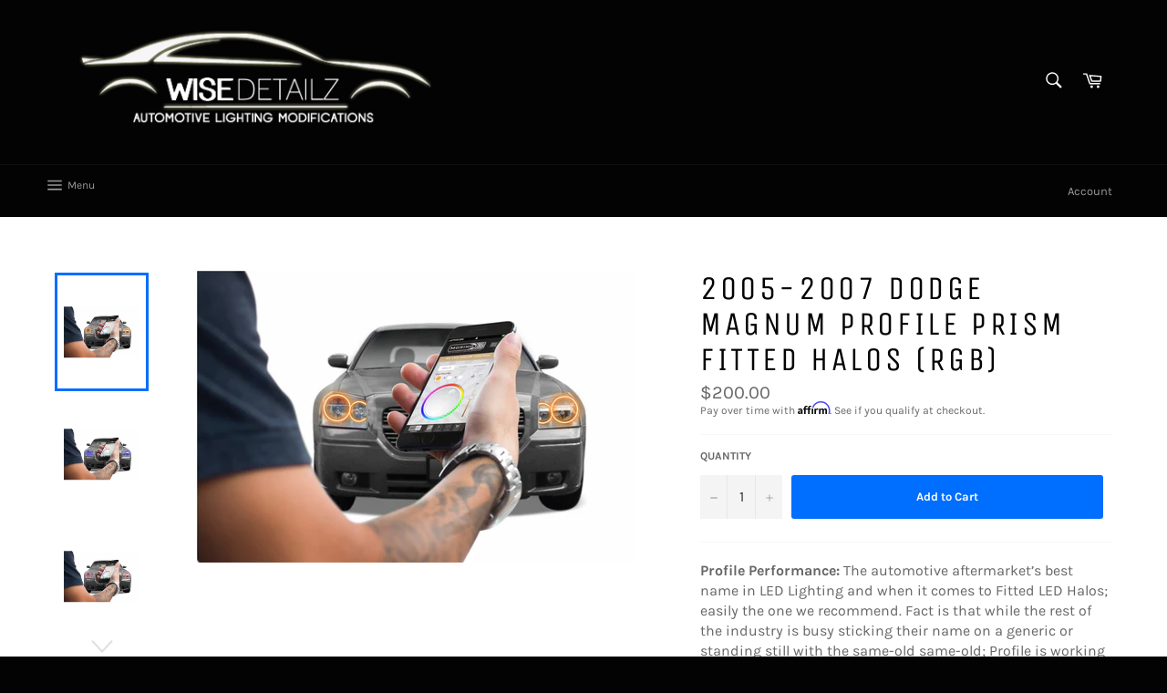

--- FILE ---
content_type: text/html; charset=utf-8
request_url: https://www.wisedetailz.com/products/2005-2007-dodge-magnum-profile-prism-fitted-halos-rgb
body_size: 34093
content:
<!doctype html>
<html class="no-js" lang="en">
<head>

   <link rel="stylesheet" href="https://maxcdn.bootstrapcdn.com/bootstrap/3.4.0/css/bootstrap.min.css">
  <script src="https://ajax.googleapis.com/ajax/libs/jquery/3.4.1/jquery.min.js"></script>
  <script src="https://maxcdn.bootstrapcdn.com/bootstrap/3.4.0/js/bootstrap.min.js"></script>
  
  
  
  
  
  
  <meta charset="utf-8">
  <meta http-equiv="X-UA-Compatible" content="IE=edge,chrome=1">
  <meta name="viewport" content="width=device-width,initial-scale=1">
  <meta name="theme-color" content="#030303">

  

  <link rel="canonical" href="https://www.wisedetailz.com/products/2005-2007-dodge-magnum-profile-prism-fitted-halos-rgb">
  <title>
  2005-2007 Dodge Magnum Profile Prism Fitted Halos (RGB) &ndash; Wise Detailz Automotive Lighting Modifications
  </title>

  
    <meta name="description" content="Profile Performance: The automotive aftermarket’s best name in LED Lighting and when it comes to Fitted LED Halos; easily the one we recommend. Fact is that while the rest of the industry is busy sticking their name on a generic or standing still with the same-old same-old; Profile is working hand-in-hand with the indu">
  

  <!-- /snippets/social-meta-tags.liquid -->




<meta property="og:site_name" content="Wise Detailz Automotive Lighting Modifications">
<meta property="og:url" content="https://www.wisedetailz.com/products/2005-2007-dodge-magnum-profile-prism-fitted-halos-rgb">
<meta property="og:title" content="2005-2007 Dodge Magnum Profile Prism Fitted Halos (RGB)">
<meta property="og:type" content="product">
<meta property="og:description" content="Profile Performance: The automotive aftermarket’s best name in LED Lighting and when it comes to Fitted LED Halos; easily the one we recommend. Fact is that while the rest of the industry is busy sticking their name on a generic or standing still with the same-old same-old; Profile is working hand-in-hand with the indu">

  <meta property="og:price:amount" content="200.00">
  <meta property="og:price:currency" content="USD">

<meta property="og:image" content="http://www.wisedetailz.com/cdn/shop/products/2005-2007-dodge-magnum-amber_1200x1200.jpg?v=1561914111"><meta property="og:image" content="http://www.wisedetailz.com/cdn/shop/products/2005-2007-dodge-magnum-blue_1200x1200.jpg?v=1561914116"><meta property="og:image" content="http://www.wisedetailz.com/cdn/shop/products/2005-2007-dodge-magnum-red_1200x1200.jpg?v=1561914117">
<meta property="og:image:secure_url" content="https://www.wisedetailz.com/cdn/shop/products/2005-2007-dodge-magnum-amber_1200x1200.jpg?v=1561914111"><meta property="og:image:secure_url" content="https://www.wisedetailz.com/cdn/shop/products/2005-2007-dodge-magnum-blue_1200x1200.jpg?v=1561914116"><meta property="og:image:secure_url" content="https://www.wisedetailz.com/cdn/shop/products/2005-2007-dodge-magnum-red_1200x1200.jpg?v=1561914117">


<meta name="twitter:card" content="summary_large_image">
<meta name="twitter:title" content="2005-2007 Dodge Magnum Profile Prism Fitted Halos (RGB)">
<meta name="twitter:description" content="Profile Performance: The automotive aftermarket’s best name in LED Lighting and when it comes to Fitted LED Halos; easily the one we recommend. Fact is that while the rest of the industry is busy sticking their name on a generic or standing still with the same-old same-old; Profile is working hand-in-hand with the indu">


  <script>
    document.documentElement.className = document.documentElement.className.replace('no-js', 'js');
  </script>

  <link href="//www.wisedetailz.com/cdn/shop/t/4/assets/theme.scss.css?v=172935314513613987041674765193" rel="stylesheet" type="text/css" media="all" />

  <script>
    window.theme = window.theme || {};

    theme.strings = {
      stockAvailable: "1 available",
      addToCart: "Add to Cart",
      soldOut: "Sold Out",
      unavailable: "Unavailable",
      noStockAvailable: "The item could not be added to your cart because there are not enough in stock.",
      willNotShipUntil: "Will not ship until [date]",
      willBeInStockAfter: "Will be in stock after [date]",
      totalCartDiscount: "You're saving [savings]",
      addressError: "Error looking up that address",
      addressNoResults: "No results for that address",
      addressQueryLimit: "You have exceeded the Google API usage limit. Consider upgrading to a \u003ca href=\"https:\/\/developers.google.com\/maps\/premium\/usage-limits\"\u003ePremium Plan\u003c\/a\u003e.",
      authError: "There was a problem authenticating your Google Maps API Key.",
      slideNumber: "Slide [slide_number], current"
    };
  </script>

  <script src="//www.wisedetailz.com/cdn/shop/t/4/assets/lazysizes.min.js?v=56045284683979784691635416597" async="async"></script>

  

  <script src="//www.wisedetailz.com/cdn/shop/t/4/assets/vendor.js?v=59352919779726365461635416601" defer="defer"></script>

  
    <script>
      window.theme = window.theme || {};
      theme.moneyFormat = "${{amount}}";
    </script>
  

  <script src="//www.wisedetailz.com/cdn/shop/t/4/assets/theme.js?v=118727691906722205631635416600" defer="defer"></script>

  <script>window.performance && window.performance.mark && window.performance.mark('shopify.content_for_header.start');</script><meta id="shopify-digital-wallet" name="shopify-digital-wallet" content="/3000467520/digital_wallets/dialog">
<meta name="shopify-checkout-api-token" content="61bc3aac1372bd75bed049d0560cc10c">
<link rel="alternate" type="application/json+oembed" href="https://www.wisedetailz.com/products/2005-2007-dodge-magnum-profile-prism-fitted-halos-rgb.oembed">
<script async="async" src="/checkouts/internal/preloads.js?locale=en-US"></script>
<link rel="preconnect" href="https://shop.app" crossorigin="anonymous">
<script async="async" src="https://shop.app/checkouts/internal/preloads.js?locale=en-US&shop_id=3000467520" crossorigin="anonymous"></script>
<script id="apple-pay-shop-capabilities" type="application/json">{"shopId":3000467520,"countryCode":"US","currencyCode":"USD","merchantCapabilities":["supports3DS"],"merchantId":"gid:\/\/shopify\/Shop\/3000467520","merchantName":"Wise Detailz Automotive Lighting Modifications","requiredBillingContactFields":["postalAddress","email","phone"],"requiredShippingContactFields":["postalAddress","email","phone"],"shippingType":"shipping","supportedNetworks":["visa","masterCard","amex","discover","elo","jcb"],"total":{"type":"pending","label":"Wise Detailz Automotive Lighting Modifications","amount":"1.00"},"shopifyPaymentsEnabled":true,"supportsSubscriptions":true}</script>
<script id="shopify-features" type="application/json">{"accessToken":"61bc3aac1372bd75bed049d0560cc10c","betas":["rich-media-storefront-analytics"],"domain":"www.wisedetailz.com","predictiveSearch":true,"shopId":3000467520,"locale":"en"}</script>
<script>var Shopify = Shopify || {};
Shopify.shop = "wise-detailz-automotive-lighting-modifications.myshopify.com";
Shopify.locale = "en";
Shopify.currency = {"active":"USD","rate":"1.0"};
Shopify.country = "US";
Shopify.theme = {"name":"Venture with Installments message","id":127981289651,"schema_name":"Venture","schema_version":"9.0.1","theme_store_id":775,"role":"main"};
Shopify.theme.handle = "null";
Shopify.theme.style = {"id":null,"handle":null};
Shopify.cdnHost = "www.wisedetailz.com/cdn";
Shopify.routes = Shopify.routes || {};
Shopify.routes.root = "/";</script>
<script type="module">!function(o){(o.Shopify=o.Shopify||{}).modules=!0}(window);</script>
<script>!function(o){function n(){var o=[];function n(){o.push(Array.prototype.slice.apply(arguments))}return n.q=o,n}var t=o.Shopify=o.Shopify||{};t.loadFeatures=n(),t.autoloadFeatures=n()}(window);</script>
<script>
  window.ShopifyPay = window.ShopifyPay || {};
  window.ShopifyPay.apiHost = "shop.app\/pay";
  window.ShopifyPay.redirectState = null;
</script>
<script id="shop-js-analytics" type="application/json">{"pageType":"product"}</script>
<script defer="defer" async type="module" src="//www.wisedetailz.com/cdn/shopifycloud/shop-js/modules/v2/client.init-shop-cart-sync_BT-GjEfc.en.esm.js"></script>
<script defer="defer" async type="module" src="//www.wisedetailz.com/cdn/shopifycloud/shop-js/modules/v2/chunk.common_D58fp_Oc.esm.js"></script>
<script defer="defer" async type="module" src="//www.wisedetailz.com/cdn/shopifycloud/shop-js/modules/v2/chunk.modal_xMitdFEc.esm.js"></script>
<script type="module">
  await import("//www.wisedetailz.com/cdn/shopifycloud/shop-js/modules/v2/client.init-shop-cart-sync_BT-GjEfc.en.esm.js");
await import("//www.wisedetailz.com/cdn/shopifycloud/shop-js/modules/v2/chunk.common_D58fp_Oc.esm.js");
await import("//www.wisedetailz.com/cdn/shopifycloud/shop-js/modules/v2/chunk.modal_xMitdFEc.esm.js");

  window.Shopify.SignInWithShop?.initShopCartSync?.({"fedCMEnabled":true,"windoidEnabled":true});

</script>
<script defer="defer" async type="module" src="//www.wisedetailz.com/cdn/shopifycloud/shop-js/modules/v2/client.payment-terms_Ci9AEqFq.en.esm.js"></script>
<script defer="defer" async type="module" src="//www.wisedetailz.com/cdn/shopifycloud/shop-js/modules/v2/chunk.common_D58fp_Oc.esm.js"></script>
<script defer="defer" async type="module" src="//www.wisedetailz.com/cdn/shopifycloud/shop-js/modules/v2/chunk.modal_xMitdFEc.esm.js"></script>
<script type="module">
  await import("//www.wisedetailz.com/cdn/shopifycloud/shop-js/modules/v2/client.payment-terms_Ci9AEqFq.en.esm.js");
await import("//www.wisedetailz.com/cdn/shopifycloud/shop-js/modules/v2/chunk.common_D58fp_Oc.esm.js");
await import("//www.wisedetailz.com/cdn/shopifycloud/shop-js/modules/v2/chunk.modal_xMitdFEc.esm.js");

  
</script>
<script>
  window.Shopify = window.Shopify || {};
  if (!window.Shopify.featureAssets) window.Shopify.featureAssets = {};
  window.Shopify.featureAssets['shop-js'] = {"shop-cart-sync":["modules/v2/client.shop-cart-sync_DZOKe7Ll.en.esm.js","modules/v2/chunk.common_D58fp_Oc.esm.js","modules/v2/chunk.modal_xMitdFEc.esm.js"],"init-fed-cm":["modules/v2/client.init-fed-cm_B6oLuCjv.en.esm.js","modules/v2/chunk.common_D58fp_Oc.esm.js","modules/v2/chunk.modal_xMitdFEc.esm.js"],"shop-cash-offers":["modules/v2/client.shop-cash-offers_D2sdYoxE.en.esm.js","modules/v2/chunk.common_D58fp_Oc.esm.js","modules/v2/chunk.modal_xMitdFEc.esm.js"],"shop-login-button":["modules/v2/client.shop-login-button_QeVjl5Y3.en.esm.js","modules/v2/chunk.common_D58fp_Oc.esm.js","modules/v2/chunk.modal_xMitdFEc.esm.js"],"pay-button":["modules/v2/client.pay-button_DXTOsIq6.en.esm.js","modules/v2/chunk.common_D58fp_Oc.esm.js","modules/v2/chunk.modal_xMitdFEc.esm.js"],"shop-button":["modules/v2/client.shop-button_DQZHx9pm.en.esm.js","modules/v2/chunk.common_D58fp_Oc.esm.js","modules/v2/chunk.modal_xMitdFEc.esm.js"],"avatar":["modules/v2/client.avatar_BTnouDA3.en.esm.js"],"init-windoid":["modules/v2/client.init-windoid_CR1B-cfM.en.esm.js","modules/v2/chunk.common_D58fp_Oc.esm.js","modules/v2/chunk.modal_xMitdFEc.esm.js"],"init-shop-for-new-customer-accounts":["modules/v2/client.init-shop-for-new-customer-accounts_C_vY_xzh.en.esm.js","modules/v2/client.shop-login-button_QeVjl5Y3.en.esm.js","modules/v2/chunk.common_D58fp_Oc.esm.js","modules/v2/chunk.modal_xMitdFEc.esm.js"],"init-shop-email-lookup-coordinator":["modules/v2/client.init-shop-email-lookup-coordinator_BI7n9ZSv.en.esm.js","modules/v2/chunk.common_D58fp_Oc.esm.js","modules/v2/chunk.modal_xMitdFEc.esm.js"],"init-shop-cart-sync":["modules/v2/client.init-shop-cart-sync_BT-GjEfc.en.esm.js","modules/v2/chunk.common_D58fp_Oc.esm.js","modules/v2/chunk.modal_xMitdFEc.esm.js"],"shop-toast-manager":["modules/v2/client.shop-toast-manager_DiYdP3xc.en.esm.js","modules/v2/chunk.common_D58fp_Oc.esm.js","modules/v2/chunk.modal_xMitdFEc.esm.js"],"init-customer-accounts":["modules/v2/client.init-customer-accounts_D9ZNqS-Q.en.esm.js","modules/v2/client.shop-login-button_QeVjl5Y3.en.esm.js","modules/v2/chunk.common_D58fp_Oc.esm.js","modules/v2/chunk.modal_xMitdFEc.esm.js"],"init-customer-accounts-sign-up":["modules/v2/client.init-customer-accounts-sign-up_iGw4briv.en.esm.js","modules/v2/client.shop-login-button_QeVjl5Y3.en.esm.js","modules/v2/chunk.common_D58fp_Oc.esm.js","modules/v2/chunk.modal_xMitdFEc.esm.js"],"shop-follow-button":["modules/v2/client.shop-follow-button_CqMgW2wH.en.esm.js","modules/v2/chunk.common_D58fp_Oc.esm.js","modules/v2/chunk.modal_xMitdFEc.esm.js"],"checkout-modal":["modules/v2/client.checkout-modal_xHeaAweL.en.esm.js","modules/v2/chunk.common_D58fp_Oc.esm.js","modules/v2/chunk.modal_xMitdFEc.esm.js"],"shop-login":["modules/v2/client.shop-login_D91U-Q7h.en.esm.js","modules/v2/chunk.common_D58fp_Oc.esm.js","modules/v2/chunk.modal_xMitdFEc.esm.js"],"lead-capture":["modules/v2/client.lead-capture_BJmE1dJe.en.esm.js","modules/v2/chunk.common_D58fp_Oc.esm.js","modules/v2/chunk.modal_xMitdFEc.esm.js"],"payment-terms":["modules/v2/client.payment-terms_Ci9AEqFq.en.esm.js","modules/v2/chunk.common_D58fp_Oc.esm.js","modules/v2/chunk.modal_xMitdFEc.esm.js"]};
</script>
<script>(function() {
  var isLoaded = false;
  function asyncLoad() {
    if (isLoaded) return;
    isLoaded = true;
    var urls = ["https:\/\/galleries.goodapps.io\/goodapps.js?domain=https:\/\/galleries.goodapps.io\/\u0026aws=https:\/\/s3-us-west-2.amazonaws.com\/goodapps-galleryp-1\/\u0026shop=wise-detailz-automotive-lighting-modifications.myshopify.com","https:\/\/cdn.shopify.com\/s\/files\/1\/0030\/0046\/7520\/t\/4\/assets\/affirmShopify.js?v=1640775123\u0026shop=wise-detailz-automotive-lighting-modifications.myshopify.com"];
    for (var i = 0; i < urls.length; i++) {
      var s = document.createElement('script');
      s.type = 'text/javascript';
      s.async = true;
      s.src = urls[i];
      var x = document.getElementsByTagName('script')[0];
      x.parentNode.insertBefore(s, x);
    }
  };
  if(window.attachEvent) {
    window.attachEvent('onload', asyncLoad);
  } else {
    window.addEventListener('load', asyncLoad, false);
  }
})();</script>
<script id="__st">var __st={"a":3000467520,"offset":-18000,"reqid":"2722cb1f-b11d-4d8e-942e-a257e17d06e7-1769312940","pageurl":"www.wisedetailz.com\/products\/2005-2007-dodge-magnum-profile-prism-fitted-halos-rgb","u":"06928cbdb0ad","p":"product","rtyp":"product","rid":3910498811968};</script>
<script>window.ShopifyPaypalV4VisibilityTracking = true;</script>
<script id="captcha-bootstrap">!function(){'use strict';const t='contact',e='account',n='new_comment',o=[[t,t],['blogs',n],['comments',n],[t,'customer']],c=[[e,'customer_login'],[e,'guest_login'],[e,'recover_customer_password'],[e,'create_customer']],r=t=>t.map((([t,e])=>`form[action*='/${t}']:not([data-nocaptcha='true']) input[name='form_type'][value='${e}']`)).join(','),a=t=>()=>t?[...document.querySelectorAll(t)].map((t=>t.form)):[];function s(){const t=[...o],e=r(t);return a(e)}const i='password',u='form_key',d=['recaptcha-v3-token','g-recaptcha-response','h-captcha-response',i],f=()=>{try{return window.sessionStorage}catch{return}},m='__shopify_v',_=t=>t.elements[u];function p(t,e,n=!1){try{const o=window.sessionStorage,c=JSON.parse(o.getItem(e)),{data:r}=function(t){const{data:e,action:n}=t;return t[m]||n?{data:e,action:n}:{data:t,action:n}}(c);for(const[e,n]of Object.entries(r))t.elements[e]&&(t.elements[e].value=n);n&&o.removeItem(e)}catch(o){console.error('form repopulation failed',{error:o})}}const l='form_type',E='cptcha';function T(t){t.dataset[E]=!0}const w=window,h=w.document,L='Shopify',v='ce_forms',y='captcha';let A=!1;((t,e)=>{const n=(g='f06e6c50-85a8-45c8-87d0-21a2b65856fe',I='https://cdn.shopify.com/shopifycloud/storefront-forms-hcaptcha/ce_storefront_forms_captcha_hcaptcha.v1.5.2.iife.js',D={infoText:'Protected by hCaptcha',privacyText:'Privacy',termsText:'Terms'},(t,e,n)=>{const o=w[L][v],c=o.bindForm;if(c)return c(t,g,e,D).then(n);var r;o.q.push([[t,g,e,D],n]),r=I,A||(h.body.append(Object.assign(h.createElement('script'),{id:'captcha-provider',async:!0,src:r})),A=!0)});var g,I,D;w[L]=w[L]||{},w[L][v]=w[L][v]||{},w[L][v].q=[],w[L][y]=w[L][y]||{},w[L][y].protect=function(t,e){n(t,void 0,e),T(t)},Object.freeze(w[L][y]),function(t,e,n,w,h,L){const[v,y,A,g]=function(t,e,n){const i=e?o:[],u=t?c:[],d=[...i,...u],f=r(d),m=r(i),_=r(d.filter((([t,e])=>n.includes(e))));return[a(f),a(m),a(_),s()]}(w,h,L),I=t=>{const e=t.target;return e instanceof HTMLFormElement?e:e&&e.form},D=t=>v().includes(t);t.addEventListener('submit',(t=>{const e=I(t);if(!e)return;const n=D(e)&&!e.dataset.hcaptchaBound&&!e.dataset.recaptchaBound,o=_(e),c=g().includes(e)&&(!o||!o.value);(n||c)&&t.preventDefault(),c&&!n&&(function(t){try{if(!f())return;!function(t){const e=f();if(!e)return;const n=_(t);if(!n)return;const o=n.value;o&&e.removeItem(o)}(t);const e=Array.from(Array(32),(()=>Math.random().toString(36)[2])).join('');!function(t,e){_(t)||t.append(Object.assign(document.createElement('input'),{type:'hidden',name:u})),t.elements[u].value=e}(t,e),function(t,e){const n=f();if(!n)return;const o=[...t.querySelectorAll(`input[type='${i}']`)].map((({name:t})=>t)),c=[...d,...o],r={};for(const[a,s]of new FormData(t).entries())c.includes(a)||(r[a]=s);n.setItem(e,JSON.stringify({[m]:1,action:t.action,data:r}))}(t,e)}catch(e){console.error('failed to persist form',e)}}(e),e.submit())}));const S=(t,e)=>{t&&!t.dataset[E]&&(n(t,e.some((e=>e===t))),T(t))};for(const o of['focusin','change'])t.addEventListener(o,(t=>{const e=I(t);D(e)&&S(e,y())}));const B=e.get('form_key'),M=e.get(l),P=B&&M;t.addEventListener('DOMContentLoaded',(()=>{const t=y();if(P)for(const e of t)e.elements[l].value===M&&p(e,B);[...new Set([...A(),...v().filter((t=>'true'===t.dataset.shopifyCaptcha))])].forEach((e=>S(e,t)))}))}(h,new URLSearchParams(w.location.search),n,t,e,['guest_login'])})(!0,!0)}();</script>
<script integrity="sha256-4kQ18oKyAcykRKYeNunJcIwy7WH5gtpwJnB7kiuLZ1E=" data-source-attribution="shopify.loadfeatures" defer="defer" src="//www.wisedetailz.com/cdn/shopifycloud/storefront/assets/storefront/load_feature-a0a9edcb.js" crossorigin="anonymous"></script>
<script crossorigin="anonymous" defer="defer" src="//www.wisedetailz.com/cdn/shopifycloud/storefront/assets/shopify_pay/storefront-65b4c6d7.js?v=20250812"></script>
<script data-source-attribution="shopify.dynamic_checkout.dynamic.init">var Shopify=Shopify||{};Shopify.PaymentButton=Shopify.PaymentButton||{isStorefrontPortableWallets:!0,init:function(){window.Shopify.PaymentButton.init=function(){};var t=document.createElement("script");t.src="https://www.wisedetailz.com/cdn/shopifycloud/portable-wallets/latest/portable-wallets.en.js",t.type="module",document.head.appendChild(t)}};
</script>
<script data-source-attribution="shopify.dynamic_checkout.buyer_consent">
  function portableWalletsHideBuyerConsent(e){var t=document.getElementById("shopify-buyer-consent"),n=document.getElementById("shopify-subscription-policy-button");t&&n&&(t.classList.add("hidden"),t.setAttribute("aria-hidden","true"),n.removeEventListener("click",e))}function portableWalletsShowBuyerConsent(e){var t=document.getElementById("shopify-buyer-consent"),n=document.getElementById("shopify-subscription-policy-button");t&&n&&(t.classList.remove("hidden"),t.removeAttribute("aria-hidden"),n.addEventListener("click",e))}window.Shopify?.PaymentButton&&(window.Shopify.PaymentButton.hideBuyerConsent=portableWalletsHideBuyerConsent,window.Shopify.PaymentButton.showBuyerConsent=portableWalletsShowBuyerConsent);
</script>
<script data-source-attribution="shopify.dynamic_checkout.cart.bootstrap">document.addEventListener("DOMContentLoaded",(function(){function t(){return document.querySelector("shopify-accelerated-checkout-cart, shopify-accelerated-checkout")}if(t())Shopify.PaymentButton.init();else{new MutationObserver((function(e,n){t()&&(Shopify.PaymentButton.init(),n.disconnect())})).observe(document.body,{childList:!0,subtree:!0})}}));
</script>
<link id="shopify-accelerated-checkout-styles" rel="stylesheet" media="screen" href="https://www.wisedetailz.com/cdn/shopifycloud/portable-wallets/latest/accelerated-checkout-backwards-compat.css" crossorigin="anonymous">
<style id="shopify-accelerated-checkout-cart">
        #shopify-buyer-consent {
  margin-top: 1em;
  display: inline-block;
  width: 100%;
}

#shopify-buyer-consent.hidden {
  display: none;
}

#shopify-subscription-policy-button {
  background: none;
  border: none;
  padding: 0;
  text-decoration: underline;
  font-size: inherit;
  cursor: pointer;
}

#shopify-subscription-policy-button::before {
  box-shadow: none;
}

      </style>

<script>window.performance && window.performance.mark && window.performance.mark('shopify.content_for_header.end');</script>

<script>
    window.BOLD = window.BOLD || {};
    window.BOLD.options = {settings: {v1_variant_mode : true, hybrid_fix_auto_insert_inputs: true}};
</script>
<script>window.BOLD = window.BOLD || {};
    window.BOLD.common = window.BOLD.common || {};
    window.BOLD.common.Shopify = window.BOLD.common.Shopify || {};
    window.BOLD.common.Shopify.shop = {
      domain: 'www.wisedetailz.com',
      permanent_domain: 'wise-detailz-automotive-lighting-modifications.myshopify.com',
      url: 'https://www.wisedetailz.com',
      secure_url: 'https://www.wisedetailz.com',
      money_format: "${{amount}}",
      currency: "USD"
    };
    window.BOLD.common.Shopify.customer = {
      id: null,
      tags: null,
    };
    window.BOLD.common.Shopify.cart = {"note":null,"attributes":{},"original_total_price":0,"total_price":0,"total_discount":0,"total_weight":0.0,"item_count":0,"items":[],"requires_shipping":false,"currency":"USD","items_subtotal_price":0,"cart_level_discount_applications":[],"checkout_charge_amount":0};
    window.BOLD.common.template = 'product';window.BOLD.common.Shopify.formatMoney = function(money, format) {
        function n(t, e) {
            return "undefined" == typeof t ? e : t
        }
        function r(t, e, r, i) {
            if (e = n(e, 2),
                r = n(r, ","),
                i = n(i, "."),
            isNaN(t) || null == t)
                return 0;
            t = (t / 100).toFixed(e);
            var o = t.split(".")
                , a = o[0].replace(/(\d)(?=(\d\d\d)+(?!\d))/g, "$1" + r)
                , s = o[1] ? i + o[1] : "";
            return a + s
        }
        "string" == typeof money && (money = money.replace(".", ""));
        var i = ""
            , o = /\{\{\s*(\w+)\s*\}\}/
            , a = format || window.BOLD.common.Shopify.shop.money_format || window.Shopify.money_format || "$ {{ amount }}";
        switch (a.match(o)[1]) {
            case "amount":
                i = r(money, 2, ",", ".");
                break;
            case "amount_no_decimals":
                i = r(money, 0, ",", ".");
                break;
            case "amount_with_comma_separator":
                i = r(money, 2, ".", ",");
                break;
            case "amount_no_decimals_with_comma_separator":
                i = r(money, 0, ".", ",");
                break;
            case "amount_with_space_separator":
                i = r(money, 2, " ", ",");
                break;
            case "amount_no_decimals_with_space_separator":
                i = r(money, 0, " ", ",");
                break;
            case "amount_with_apostrophe_separator":
                i = r(money, 2, "'", ".");
                break;
        }
        return a.replace(o, i);
    };
    window.BOLD.common.Shopify.saveProduct = function (handle, product) {
      if (typeof handle === 'string' && typeof window.BOLD.common.Shopify.products[handle] === 'undefined') {
        if (typeof product === 'number') {
          window.BOLD.common.Shopify.handles[product] = handle;
          product = { id: product };
        }
        window.BOLD.common.Shopify.products[handle] = product;
      }
    };
    window.BOLD.common.Shopify.saveVariant = function (variant_id, variant) {
      if (typeof variant_id === 'number' && typeof window.BOLD.common.Shopify.variants[variant_id] === 'undefined') {
        window.BOLD.common.Shopify.variants[variant_id] = variant;
      }
    };window.BOLD.common.Shopify.products = window.BOLD.common.Shopify.products || {};
    window.BOLD.common.Shopify.variants = window.BOLD.common.Shopify.variants || {};
    window.BOLD.common.Shopify.handles = window.BOLD.common.Shopify.handles || {};window.BOLD.common.Shopify.handle = "2005-2007-dodge-magnum-profile-prism-fitted-halos-rgb"
window.BOLD.common.Shopify.saveProduct("2005-2007-dodge-magnum-profile-prism-fitted-halos-rgb", 3910498811968);window.BOLD.common.Shopify.saveVariant(29322996711488, { product_id: 3910498811968, product_handle: "2005-2007-dodge-magnum-profile-prism-fitted-halos-rgb", price: 20000, group_id: '', csp_metafield: {}});window.BOLD.apps_installed = {"Product Options":2} || {};window.BOLD.common.Shopify.metafields = window.BOLD.common.Shopify.metafields || {};window.BOLD.common.Shopify.metafields["bold_rp"] = {};window.BOLD.common.Shopify.metafields["bold_csp_defaults"] = {};window.BOLD.common.cacheParams = window.BOLD.common.cacheParams || {};
    window.BOLD.common.cacheParams.options = 1668013260;
</script>

<script>
    window.BOLD.common.cacheParams.options = 1768936703;
</script>
<link href="//www.wisedetailz.com/cdn/shop/t/4/assets/bold-options.css?v=168007145177672691471635416595" rel="stylesheet" type="text/css" media="all" />
<script defer src="https://options.shopapps.site/js/options.js"></script><script>
          var currentScript = document.currentScript || document.scripts[document.scripts.length - 1];
          var boldVariantIds =[29322996711488];
          var boldProductHandle ="2005-2007-dodge-magnum-profile-prism-fitted-halos-rgb";
          var BOLD = BOLD || {};
          BOLD.products = BOLD.products || {};
          BOLD.variant_lookup = BOLD.variant_lookup || {};
          if (window.BOLD && !BOLD.common) {
              BOLD.common = BOLD.common || {};
              BOLD.common.Shopify = BOLD.common.Shopify || {};
              window.BOLD.common.Shopify.products = window.BOLD.common.Shopify.products || {};
              window.BOLD.common.Shopify.variants = window.BOLD.common.Shopify.variants || {};
              window.BOLD.common.Shopify.handles = window.BOLD.common.Shopify.handles || {};
              window.BOLD.common.Shopify.saveProduct = function (handle, product) {
                  if (typeof handle === 'string' && typeof window.BOLD.common.Shopify.products[handle] === 'undefined') {
                      if (typeof product === 'number') {
                          window.BOLD.common.Shopify.handles[product] = handle;
                          product = { id: product };
                      }
                      window.BOLD.common.Shopify.products[handle] = product;
                  }
              };
              window.BOLD.common.Shopify.saveVariant = function (variant_id, variant) {
                  if (typeof variant_id === 'number' && typeof window.BOLD.common.Shopify.variants[variant_id] === 'undefined') {
                      window.BOLD.common.Shopify.variants[variant_id] = variant;
                  }
              };
          }

          for (var boldIndex = 0; boldIndex < boldVariantIds.length; boldIndex = boldIndex + 1) {
            BOLD.variant_lookup[boldVariantIds[boldIndex]] = boldProductHandle;
          }

          BOLD.products[boldProductHandle] ={
    "id":3910498811968,
    "title":"2005-2007 Dodge Magnum Profile Prism Fitted Halos (RGB)","handle":"2005-2007-dodge-magnum-profile-prism-fitted-halos-rgb",
    "description":"\u003cp class=\"p1\"\u003e\u003cstrong\u003e\u003cspan class=\"s1\"\u003eProfile Performance:\u003c\/span\u003e\u003c\/strong\u003e\u003cspan class=\"s2\"\u003e\u003cspan\u003e \u003c\/span\u003eThe automotive aftermarket’s best name in LED Lighting and when it comes to Fitted LED Halos; easily the one we recommend. Fact is that while the rest of the industry is busy sticking their name on a generic or standing still with the same-old same-old; Profile is working hand-in-hand with the industry’s experts to produce the performance that we all expect. Their Dodge Magnum halo headlight kits are unrivaled, and here’s why.\u003c\/span\u003e\u003c\/p\u003e\n\u003cp class=\"p1\"\u003e\u003cstrong\u003e\u003cspan class=\"s1\"\u003eWhat's Weird:\u003c\/span\u003e\u003c\/strong\u003e\u003cspan class=\"s2\"\u003e\u003cspan\u003e \u003c\/span\u003eMost everybody who buys an RGB setup is crazy focused on how it works in the white-mode...almost as if that's even more important than the rest of the colors. Well, the good news is that the new Profile Prism halos and their drivers have been tuned to produce an amazingly clear, neutral white, as well as an amber, and every other color in the spectrum for that matter. When paired up with the Morimoto XBT Controller \u0026amp; smart phone app, these produce very accurate colors...reds, blues, greens, teals, purples, pinks...you name it!\u003c\/span\u003e\u003c\/p\u003e\n\u003cp class=\"p1\"\u003e\u003cstrong\u003e\u003cspan class=\"s1\"\u003eUniformity:\u003c\/span\u003e\u003c\/strong\u003e\u003cspan class=\"s2\"\u003e\u003cspan\u003e \u003c\/span\u003eWe've never seen an RGB ring produce such uniform, bright light. An updated blend of phosphorous silicone coats the front face of the Prism LED halos and is responsible for their neutral \"white when off\" look and their amazing, uniform intensity - which is unlike anything else on the market. If you want to go for the \"braces\" look with all the exposed, generic LED's that everybody else is pushing...go for it...but you wont find any of that old-school stuff here.\u003c\/span\u003e\u003c\/p\u003e\n\u003cp class=\"p1\"\u003e\u003cstrong\u003e\u003cspan class=\"s1\"\u003eEZ-Mount: \u003c\/span\u003e\u003c\/strong\u003e\u003cspan class=\"s2\"\u003eThere are three micro-mounts integrated into their backing, making the Prism’s the easiest and cleanest halos on the market to install. (Patent Pending) Now you can forget about failing glue or wires wrapped around the face of your halos. Don't be \"that guy\" with dripping glue or picture hanging wire visible inside your headlights.\u003c\/span\u003e\u003c\/p\u003e\n\u003cp class=\"p1\"\u003e\u003cstrong\u003e\u003cspan class=\"s1\"\u003eReliability:\u003c\/span\u003e\u003c\/strong\u003e\u003cspan class=\"s2\"\u003e\u003cspan\u003e \u003c\/span\u003eThe innovative Hybrid-LED color-changing technology delivers a virtually infinite lifespan of 50,000 hours. That's almost six straight years! Because they're based on much more stable and mature SMD-LEDs; they are considerably more reliable between hot\/cold cycles compared to \"new\" COB based products. The complexity of their circuit boards has been minimized to reduce the chance of a failed contact, and the four solder points on the back are protected with resin.\u003c\/span\u003e\u003c\/p\u003e\n\u003cp class=\"p1\"\u003e\u003cstrong\u003e\u003cspan class=\"s1\"\u003ePlug N Play:\u003c\/span\u003e\u003c\/strong\u003e\u003cspan class=\"s2\"\u003e\u003cspan\u003e \u003c\/span\u003eUnlike competing RGB \"systems\" that require complicated wiring from the user's side, all Prism LED setups are 100% Plug n Play. There is no wire stripping, cutting, or splicing involved. All wiring is insulated by rubber tubing then protected with TechFlex mesh for an OEM-like appearance, durability, and abrasion resistance. The LED drivers are housed inside an aluminum housing that's been anodized with an attractive piano black finish and laser engraved with the Profile Prism graphics. Make sure your setup looks good inside and out!\u003c\/span\u003e\u003c\/p\u003e\n\u003cp class=\"p2\"\u003e\u003cstrong\u003e\u003cspan class=\"s3\"\u003eRemote Control:\u003c\/span\u003e\u003c\/strong\u003e\u003cspan class=\"s4\"\u003e\u003cspan\u003e \u003c\/span\u003eFirst-time users will need to purchase an optional RGB Controller. The Morimoto XBT is recommended for the best performance and color accuracy, has a killer Iphone\/Android Bluetooth app, and three channels, which can be controlled independently. The Profile PrismPilot is a more basic RF-based setup that has four channels, but no smartphone app or independent output control.\u003c\/span\u003e\u003c\/p\u003e\n\u003cp\u003e\u003cb\u003eConfidence:\u003c\/b\u003e\u003cspan\u003e \u003c\/span\u003eOrder with confidence when purchasing through our website. The products offered have been thoroughly tested to make sure they meet our strict quality standards to ensure the best reliability and performance.  We always provide honest feedback on products and helpful tips for any project due to our extensive experience with all makes and models. We offer competitive pricing, fast shipping, and the latest and greatest products from the top manufacturers. Contact us today with any questions; you won’t regret it!\u003c\/p\u003e\n\u003cp\u003e \u003c\/p\u003e\n\u003cp\u003e\u003cstrong\u003eWHAT'S INCLUDED\u003c\/strong\u003e\u003c\/p\u003e\n\u003cp\u003e\u003cstrong\u003e\u003cspan class=\"lead text-white\"\u003eFitted Halos:\u003c\/span\u003e \u003c\/strong\u003eProfile Prism Vehicle-Specific Kit (RGB)\u003cbr\u003e\u003cstrong\u003e\u003cspan class=\"lead text-white\"\u003eDrivers:\u003c\/span\u003e\u003c\/strong\u003e 4x Prism\u003cbr\u003e\u003cstrong\u003e\u003cspan class=\"lead text-white\"\u003eOptional Controller:\u003c\/span\u003e\u003c\/strong\u003e 1x XBT Bluetooth or PrismPilot\u003cbr\u003e\u003cstrong\u003e\u003cspan class=\"lead text-white\"\u003eWarranty:\u003c\/span\u003e \u003c\/strong\u003e3 Years\u003cbr\u003e\u003cstrong\u003e\u003cspan class=\"lead text-white\"\u003eNote:\u003c\/span\u003e COMPLETE HEADLIGHTS NOT INCLUDED\u003c\/strong\u003e\u003c\/p\u003e\n\u003cp\u003e\u003cstrong\u003eCOMPATIBILITY\u003c\/strong\u003e\u003c\/p\u003e\n\u003cp\u003e\u003cstrong\u003e\u003cspan class=\"lead text-white\"\u003eVehicle:\u003c\/span\u003e \u003c\/strong\u003eDodge Magnum (2005-2007)\u003cbr\u003e\u003cstrong\u003e\u003cspan class=\"lead text-white\"\u003eSystem Input:\u003c\/span\u003e\u003c\/strong\u003e +\/- 12V\u003cbr\u003e\u003cstrong\u003e\u003cspan class=\"lead text-white\"\u003eMorimoto Controller:\u003c\/span\u003e \u003c\/strong\u003eXBT Bluetooth (Recommended)\u003cbr\u003e\u003cstrong\u003e\u003cspan class=\"lead text-white\"\u003eProfile Controller:\u003c\/span\u003e \u003c\/strong\u003ePrismPilot RF\u003cbr\u003e\u003cstrong\u003e\u003cspan class=\"lead text-white\"\u003eOther Controllers:\u003c\/span\u003e\u003c\/strong\u003e All 4-Wire RGB+\u003c\/p\u003e\n\u003cp\u003e\u003cstrong\u003eTECH SPECS\u003c\/strong\u003e\u003c\/p\u003e\n\u003cp\u003e\u003cstrong\u003e\u003cspan class=\"lead text-white\"\u003eModes:\u003c\/span\u003e\u003c\/strong\u003e Strobe, Flash, Fade\u003cbr\u003e\u003cstrong\u003e\u003cspan class=\"lead text-white\"\u003ePrimary Function:\u003c\/span\u003e\u003c\/strong\u003e RGB\u003cbr\u003e\u003cstrong\u003e\u003cspan class=\"lead text-white\"\u003eLight Source:\u003c\/span\u003e\u003c\/strong\u003e Proprietary SMD LED\u003cbr\u003e\u003cstrong\u003e\u003cspan class=\"lead text-white\"\u003eExpected Lifespan:\u003c\/span\u003e\u003c\/strong\u003e 50,000 hours\u003cbr\u003e\u003cstrong\u003e\u003cspan class=\"lead text-white\"\u003ePCB Width:\u003c\/span\u003e\u003c\/strong\u003e 7mm\u003cbr\u003e\u003cstrong\u003e\u003cspan class=\"lead text-white\"\u003ePCB Thickness:\u003c\/span\u003e\u003c\/strong\u003e 3mm\u003cbr\u003e\u003cstrong\u003e\u003cspan class=\"lead text-white\"\u003eDriver Housing:\u003c\/span\u003e\u003c\/strong\u003e Anodized AL\u003cbr\u003e\u003cstrong\u003e\u003cspan class=\"lead text-white\"\u003eDriver Protection:\u003c\/span\u003e\u003c\/strong\u003e Full internal Potting\u003cbr\u003e\u003cstrong\u003e\u003cspan class=\"lead text-white\"\u003eColor When Off:\u003c\/span\u003e \u003c\/strong\u003eNeutral White\u003cbr\u003e\u003cstrong\u003e\u003cspan class=\"lead text-white\"\u003eConnections:\u003c\/span\u003e \u003c\/strong\u003eJST 4 Pin\u003c\/p\u003e",
    "published_at":"2019-06-30T13:00:43",
    "created_at":"2019-06-30T13:01:46",
    "vendor":"Wise Detailz",
    "type":"RGB Halo Kits (Vehicle Specific)",
    "tags":[],
    "price":20000,
    "price_min":20000,
    "price_max":20000,
    "price_varies":false,
    "compare_at_price":null,
    "compare_at_price_min":0,
    "compare_at_price_max":0,
    "compare_at_price_varies":false,
    "all_variant_ids":[29322996711488],
    "variants":[{"id":29322996711488,"title":"Default Title","option1":"Default Title","option2":null,"option3":null,"sku":"MAGNUMPRISM","requires_shipping":true,"taxable":true,"featured_image":null,"available":true,"name":"2005-2007 Dodge Magnum Profile Prism Fitted Halos (RGB)","public_title":null,"options":["Default Title"],"price":20000,"weight":454,"compare_at_price":null,"inventory_management":"shopify","barcode":"","requires_selling_plan":false,"selling_plan_allocations":[]}],
    "available":null,"images":["\/\/www.wisedetailz.com\/cdn\/shop\/products\/2005-2007-dodge-magnum-amber.jpg?v=1561914111","\/\/www.wisedetailz.com\/cdn\/shop\/products\/2005-2007-dodge-magnum-blue.jpg?v=1561914116","\/\/www.wisedetailz.com\/cdn\/shop\/products\/2005-2007-dodge-magnum-red.jpg?v=1561914117","\/\/www.wisedetailz.com\/cdn\/shop\/products\/2005-2007-dodge-magnum-white.jpg?v=1561914120"],"featured_image":"\/\/www.wisedetailz.com\/cdn\/shop\/products\/2005-2007-dodge-magnum-amber.jpg?v=1561914111",
    "options":["Title"],
    "url":"\/products\/2005-2007-dodge-magnum-profile-prism-fitted-halos-rgb"};var boldCSPMetafields = {};
          var boldTempProduct ={"id":3910498811968,"title":"2005-2007 Dodge Magnum Profile Prism Fitted Halos (RGB)","handle":"2005-2007-dodge-magnum-profile-prism-fitted-halos-rgb","description":"\u003cp class=\"p1\"\u003e\u003cstrong\u003e\u003cspan class=\"s1\"\u003eProfile Performance:\u003c\/span\u003e\u003c\/strong\u003e\u003cspan class=\"s2\"\u003e\u003cspan\u003e \u003c\/span\u003eThe automotive aftermarket’s best name in LED Lighting and when it comes to Fitted LED Halos; easily the one we recommend. Fact is that while the rest of the industry is busy sticking their name on a generic or standing still with the same-old same-old; Profile is working hand-in-hand with the industry’s experts to produce the performance that we all expect. Their Dodge Magnum halo headlight kits are unrivaled, and here’s why.\u003c\/span\u003e\u003c\/p\u003e\n\u003cp class=\"p1\"\u003e\u003cstrong\u003e\u003cspan class=\"s1\"\u003eWhat's Weird:\u003c\/span\u003e\u003c\/strong\u003e\u003cspan class=\"s2\"\u003e\u003cspan\u003e \u003c\/span\u003eMost everybody who buys an RGB setup is crazy focused on how it works in the white-mode...almost as if that's even more important than the rest of the colors. Well, the good news is that the new Profile Prism halos and their drivers have been tuned to produce an amazingly clear, neutral white, as well as an amber, and every other color in the spectrum for that matter. When paired up with the Morimoto XBT Controller \u0026amp; smart phone app, these produce very accurate colors...reds, blues, greens, teals, purples, pinks...you name it!\u003c\/span\u003e\u003c\/p\u003e\n\u003cp class=\"p1\"\u003e\u003cstrong\u003e\u003cspan class=\"s1\"\u003eUniformity:\u003c\/span\u003e\u003c\/strong\u003e\u003cspan class=\"s2\"\u003e\u003cspan\u003e \u003c\/span\u003eWe've never seen an RGB ring produce such uniform, bright light. An updated blend of phosphorous silicone coats the front face of the Prism LED halos and is responsible for their neutral \"white when off\" look and their amazing, uniform intensity - which is unlike anything else on the market. If you want to go for the \"braces\" look with all the exposed, generic LED's that everybody else is pushing...go for it...but you wont find any of that old-school stuff here.\u003c\/span\u003e\u003c\/p\u003e\n\u003cp class=\"p1\"\u003e\u003cstrong\u003e\u003cspan class=\"s1\"\u003eEZ-Mount: \u003c\/span\u003e\u003c\/strong\u003e\u003cspan class=\"s2\"\u003eThere are three micro-mounts integrated into their backing, making the Prism’s the easiest and cleanest halos on the market to install. (Patent Pending) Now you can forget about failing glue or wires wrapped around the face of your halos. Don't be \"that guy\" with dripping glue or picture hanging wire visible inside your headlights.\u003c\/span\u003e\u003c\/p\u003e\n\u003cp class=\"p1\"\u003e\u003cstrong\u003e\u003cspan class=\"s1\"\u003eReliability:\u003c\/span\u003e\u003c\/strong\u003e\u003cspan class=\"s2\"\u003e\u003cspan\u003e \u003c\/span\u003eThe innovative Hybrid-LED color-changing technology delivers a virtually infinite lifespan of 50,000 hours. That's almost six straight years! Because they're based on much more stable and mature SMD-LEDs; they are considerably more reliable between hot\/cold cycles compared to \"new\" COB based products. The complexity of their circuit boards has been minimized to reduce the chance of a failed contact, and the four solder points on the back are protected with resin.\u003c\/span\u003e\u003c\/p\u003e\n\u003cp class=\"p1\"\u003e\u003cstrong\u003e\u003cspan class=\"s1\"\u003ePlug N Play:\u003c\/span\u003e\u003c\/strong\u003e\u003cspan class=\"s2\"\u003e\u003cspan\u003e \u003c\/span\u003eUnlike competing RGB \"systems\" that require complicated wiring from the user's side, all Prism LED setups are 100% Plug n Play. There is no wire stripping, cutting, or splicing involved. All wiring is insulated by rubber tubing then protected with TechFlex mesh for an OEM-like appearance, durability, and abrasion resistance. The LED drivers are housed inside an aluminum housing that's been anodized with an attractive piano black finish and laser engraved with the Profile Prism graphics. Make sure your setup looks good inside and out!\u003c\/span\u003e\u003c\/p\u003e\n\u003cp class=\"p2\"\u003e\u003cstrong\u003e\u003cspan class=\"s3\"\u003eRemote Control:\u003c\/span\u003e\u003c\/strong\u003e\u003cspan class=\"s4\"\u003e\u003cspan\u003e \u003c\/span\u003eFirst-time users will need to purchase an optional RGB Controller. The Morimoto XBT is recommended for the best performance and color accuracy, has a killer Iphone\/Android Bluetooth app, and three channels, which can be controlled independently. The Profile PrismPilot is a more basic RF-based setup that has four channels, but no smartphone app or independent output control.\u003c\/span\u003e\u003c\/p\u003e\n\u003cp\u003e\u003cb\u003eConfidence:\u003c\/b\u003e\u003cspan\u003e \u003c\/span\u003eOrder with confidence when purchasing through our website. The products offered have been thoroughly tested to make sure they meet our strict quality standards to ensure the best reliability and performance.  We always provide honest feedback on products and helpful tips for any project due to our extensive experience with all makes and models. We offer competitive pricing, fast shipping, and the latest and greatest products from the top manufacturers. Contact us today with any questions; you won’t regret it!\u003c\/p\u003e\n\u003cp\u003e \u003c\/p\u003e\n\u003cp\u003e\u003cstrong\u003eWHAT'S INCLUDED\u003c\/strong\u003e\u003c\/p\u003e\n\u003cp\u003e\u003cstrong\u003e\u003cspan class=\"lead text-white\"\u003eFitted Halos:\u003c\/span\u003e \u003c\/strong\u003eProfile Prism Vehicle-Specific Kit (RGB)\u003cbr\u003e\u003cstrong\u003e\u003cspan class=\"lead text-white\"\u003eDrivers:\u003c\/span\u003e\u003c\/strong\u003e 4x Prism\u003cbr\u003e\u003cstrong\u003e\u003cspan class=\"lead text-white\"\u003eOptional Controller:\u003c\/span\u003e\u003c\/strong\u003e 1x XBT Bluetooth or PrismPilot\u003cbr\u003e\u003cstrong\u003e\u003cspan class=\"lead text-white\"\u003eWarranty:\u003c\/span\u003e \u003c\/strong\u003e3 Years\u003cbr\u003e\u003cstrong\u003e\u003cspan class=\"lead text-white\"\u003eNote:\u003c\/span\u003e COMPLETE HEADLIGHTS NOT INCLUDED\u003c\/strong\u003e\u003c\/p\u003e\n\u003cp\u003e\u003cstrong\u003eCOMPATIBILITY\u003c\/strong\u003e\u003c\/p\u003e\n\u003cp\u003e\u003cstrong\u003e\u003cspan class=\"lead text-white\"\u003eVehicle:\u003c\/span\u003e \u003c\/strong\u003eDodge Magnum (2005-2007)\u003cbr\u003e\u003cstrong\u003e\u003cspan class=\"lead text-white\"\u003eSystem Input:\u003c\/span\u003e\u003c\/strong\u003e +\/- 12V\u003cbr\u003e\u003cstrong\u003e\u003cspan class=\"lead text-white\"\u003eMorimoto Controller:\u003c\/span\u003e \u003c\/strong\u003eXBT Bluetooth (Recommended)\u003cbr\u003e\u003cstrong\u003e\u003cspan class=\"lead text-white\"\u003eProfile Controller:\u003c\/span\u003e \u003c\/strong\u003ePrismPilot RF\u003cbr\u003e\u003cstrong\u003e\u003cspan class=\"lead text-white\"\u003eOther Controllers:\u003c\/span\u003e\u003c\/strong\u003e All 4-Wire RGB+\u003c\/p\u003e\n\u003cp\u003e\u003cstrong\u003eTECH SPECS\u003c\/strong\u003e\u003c\/p\u003e\n\u003cp\u003e\u003cstrong\u003e\u003cspan class=\"lead text-white\"\u003eModes:\u003c\/span\u003e\u003c\/strong\u003e Strobe, Flash, Fade\u003cbr\u003e\u003cstrong\u003e\u003cspan class=\"lead text-white\"\u003ePrimary Function:\u003c\/span\u003e\u003c\/strong\u003e RGB\u003cbr\u003e\u003cstrong\u003e\u003cspan class=\"lead text-white\"\u003eLight Source:\u003c\/span\u003e\u003c\/strong\u003e Proprietary SMD LED\u003cbr\u003e\u003cstrong\u003e\u003cspan class=\"lead text-white\"\u003eExpected Lifespan:\u003c\/span\u003e\u003c\/strong\u003e 50,000 hours\u003cbr\u003e\u003cstrong\u003e\u003cspan class=\"lead text-white\"\u003ePCB Width:\u003c\/span\u003e\u003c\/strong\u003e 7mm\u003cbr\u003e\u003cstrong\u003e\u003cspan class=\"lead text-white\"\u003ePCB Thickness:\u003c\/span\u003e\u003c\/strong\u003e 3mm\u003cbr\u003e\u003cstrong\u003e\u003cspan class=\"lead text-white\"\u003eDriver Housing:\u003c\/span\u003e\u003c\/strong\u003e Anodized AL\u003cbr\u003e\u003cstrong\u003e\u003cspan class=\"lead text-white\"\u003eDriver Protection:\u003c\/span\u003e\u003c\/strong\u003e Full internal Potting\u003cbr\u003e\u003cstrong\u003e\u003cspan class=\"lead text-white\"\u003eColor When Off:\u003c\/span\u003e \u003c\/strong\u003eNeutral White\u003cbr\u003e\u003cstrong\u003e\u003cspan class=\"lead text-white\"\u003eConnections:\u003c\/span\u003e \u003c\/strong\u003eJST 4 Pin\u003c\/p\u003e","published_at":"2019-06-30T13:00:43-04:00","created_at":"2019-06-30T13:01:46-04:00","vendor":"Wise Detailz","type":"RGB Halo Kits (Vehicle Specific)","tags":[],"price":20000,"price_min":20000,"price_max":20000,"available":true,"price_varies":false,"compare_at_price":null,"compare_at_price_min":0,"compare_at_price_max":0,"compare_at_price_varies":false,"variants":[{"id":29322996711488,"title":"Default Title","option1":"Default Title","option2":null,"option3":null,"sku":"MAGNUMPRISM","requires_shipping":true,"taxable":true,"featured_image":null,"available":true,"name":"2005-2007 Dodge Magnum Profile Prism Fitted Halos (RGB)","public_title":null,"options":["Default Title"],"price":20000,"weight":454,"compare_at_price":null,"inventory_management":"shopify","barcode":"","requires_selling_plan":false,"selling_plan_allocations":[]}],"images":["\/\/www.wisedetailz.com\/cdn\/shop\/products\/2005-2007-dodge-magnum-amber.jpg?v=1561914111","\/\/www.wisedetailz.com\/cdn\/shop\/products\/2005-2007-dodge-magnum-blue.jpg?v=1561914116","\/\/www.wisedetailz.com\/cdn\/shop\/products\/2005-2007-dodge-magnum-red.jpg?v=1561914117","\/\/www.wisedetailz.com\/cdn\/shop\/products\/2005-2007-dodge-magnum-white.jpg?v=1561914120"],"featured_image":"\/\/www.wisedetailz.com\/cdn\/shop\/products\/2005-2007-dodge-magnum-amber.jpg?v=1561914111","options":["Title"],"media":[{"alt":null,"id":5057789689920,"position":1,"preview_image":{"aspect_ratio":1.5,"height":1667,"width":2500,"src":"\/\/www.wisedetailz.com\/cdn\/shop\/products\/2005-2007-dodge-magnum-amber.jpg?v=1561914111"},"aspect_ratio":1.5,"height":1667,"media_type":"image","src":"\/\/www.wisedetailz.com\/cdn\/shop\/products\/2005-2007-dodge-magnum-amber.jpg?v=1561914111","width":2500},{"alt":null,"id":5057789788224,"position":2,"preview_image":{"aspect_ratio":1.5,"height":1667,"width":2500,"src":"\/\/www.wisedetailz.com\/cdn\/shop\/products\/2005-2007-dodge-magnum-blue.jpg?v=1561914116"},"aspect_ratio":1.5,"height":1667,"media_type":"image","src":"\/\/www.wisedetailz.com\/cdn\/shop\/products\/2005-2007-dodge-magnum-blue.jpg?v=1561914116","width":2500},{"alt":null,"id":5057789820992,"position":3,"preview_image":{"aspect_ratio":1.5,"height":1667,"width":2500,"src":"\/\/www.wisedetailz.com\/cdn\/shop\/products\/2005-2007-dodge-magnum-red.jpg?v=1561914117"},"aspect_ratio":1.5,"height":1667,"media_type":"image","src":"\/\/www.wisedetailz.com\/cdn\/shop\/products\/2005-2007-dodge-magnum-red.jpg?v=1561914117","width":2500},{"alt":null,"id":5057789853760,"position":4,"preview_image":{"aspect_ratio":1.5,"height":1667,"width":2500,"src":"\/\/www.wisedetailz.com\/cdn\/shop\/products\/2005-2007-dodge-magnum-white.jpg?v=1561914120"},"aspect_ratio":1.5,"height":1667,"media_type":"image","src":"\/\/www.wisedetailz.com\/cdn\/shop\/products\/2005-2007-dodge-magnum-white.jpg?v=1561914120","width":2500}],"requires_selling_plan":false,"selling_plan_groups":[],"content":"\u003cp class=\"p1\"\u003e\u003cstrong\u003e\u003cspan class=\"s1\"\u003eProfile Performance:\u003c\/span\u003e\u003c\/strong\u003e\u003cspan class=\"s2\"\u003e\u003cspan\u003e \u003c\/span\u003eThe automotive aftermarket’s best name in LED Lighting and when it comes to Fitted LED Halos; easily the one we recommend. Fact is that while the rest of the industry is busy sticking their name on a generic or standing still with the same-old same-old; Profile is working hand-in-hand with the industry’s experts to produce the performance that we all expect. Their Dodge Magnum halo headlight kits are unrivaled, and here’s why.\u003c\/span\u003e\u003c\/p\u003e\n\u003cp class=\"p1\"\u003e\u003cstrong\u003e\u003cspan class=\"s1\"\u003eWhat's Weird:\u003c\/span\u003e\u003c\/strong\u003e\u003cspan class=\"s2\"\u003e\u003cspan\u003e \u003c\/span\u003eMost everybody who buys an RGB setup is crazy focused on how it works in the white-mode...almost as if that's even more important than the rest of the colors. Well, the good news is that the new Profile Prism halos and their drivers have been tuned to produce an amazingly clear, neutral white, as well as an amber, and every other color in the spectrum for that matter. When paired up with the Morimoto XBT Controller \u0026amp; smart phone app, these produce very accurate colors...reds, blues, greens, teals, purples, pinks...you name it!\u003c\/span\u003e\u003c\/p\u003e\n\u003cp class=\"p1\"\u003e\u003cstrong\u003e\u003cspan class=\"s1\"\u003eUniformity:\u003c\/span\u003e\u003c\/strong\u003e\u003cspan class=\"s2\"\u003e\u003cspan\u003e \u003c\/span\u003eWe've never seen an RGB ring produce such uniform, bright light. An updated blend of phosphorous silicone coats the front face of the Prism LED halos and is responsible for their neutral \"white when off\" look and their amazing, uniform intensity - which is unlike anything else on the market. If you want to go for the \"braces\" look with all the exposed, generic LED's that everybody else is pushing...go for it...but you wont find any of that old-school stuff here.\u003c\/span\u003e\u003c\/p\u003e\n\u003cp class=\"p1\"\u003e\u003cstrong\u003e\u003cspan class=\"s1\"\u003eEZ-Mount: \u003c\/span\u003e\u003c\/strong\u003e\u003cspan class=\"s2\"\u003eThere are three micro-mounts integrated into their backing, making the Prism’s the easiest and cleanest halos on the market to install. (Patent Pending) Now you can forget about failing glue or wires wrapped around the face of your halos. Don't be \"that guy\" with dripping glue or picture hanging wire visible inside your headlights.\u003c\/span\u003e\u003c\/p\u003e\n\u003cp class=\"p1\"\u003e\u003cstrong\u003e\u003cspan class=\"s1\"\u003eReliability:\u003c\/span\u003e\u003c\/strong\u003e\u003cspan class=\"s2\"\u003e\u003cspan\u003e \u003c\/span\u003eThe innovative Hybrid-LED color-changing technology delivers a virtually infinite lifespan of 50,000 hours. That's almost six straight years! Because they're based on much more stable and mature SMD-LEDs; they are considerably more reliable between hot\/cold cycles compared to \"new\" COB based products. The complexity of their circuit boards has been minimized to reduce the chance of a failed contact, and the four solder points on the back are protected with resin.\u003c\/span\u003e\u003c\/p\u003e\n\u003cp class=\"p1\"\u003e\u003cstrong\u003e\u003cspan class=\"s1\"\u003ePlug N Play:\u003c\/span\u003e\u003c\/strong\u003e\u003cspan class=\"s2\"\u003e\u003cspan\u003e \u003c\/span\u003eUnlike competing RGB \"systems\" that require complicated wiring from the user's side, all Prism LED setups are 100% Plug n Play. There is no wire stripping, cutting, or splicing involved. All wiring is insulated by rubber tubing then protected with TechFlex mesh for an OEM-like appearance, durability, and abrasion resistance. The LED drivers are housed inside an aluminum housing that's been anodized with an attractive piano black finish and laser engraved with the Profile Prism graphics. Make sure your setup looks good inside and out!\u003c\/span\u003e\u003c\/p\u003e\n\u003cp class=\"p2\"\u003e\u003cstrong\u003e\u003cspan class=\"s3\"\u003eRemote Control:\u003c\/span\u003e\u003c\/strong\u003e\u003cspan class=\"s4\"\u003e\u003cspan\u003e \u003c\/span\u003eFirst-time users will need to purchase an optional RGB Controller. The Morimoto XBT is recommended for the best performance and color accuracy, has a killer Iphone\/Android Bluetooth app, and three channels, which can be controlled independently. The Profile PrismPilot is a more basic RF-based setup that has four channels, but no smartphone app or independent output control.\u003c\/span\u003e\u003c\/p\u003e\n\u003cp\u003e\u003cb\u003eConfidence:\u003c\/b\u003e\u003cspan\u003e \u003c\/span\u003eOrder with confidence when purchasing through our website. The products offered have been thoroughly tested to make sure they meet our strict quality standards to ensure the best reliability and performance.  We always provide honest feedback on products and helpful tips for any project due to our extensive experience with all makes and models. We offer competitive pricing, fast shipping, and the latest and greatest products from the top manufacturers. Contact us today with any questions; you won’t regret it!\u003c\/p\u003e\n\u003cp\u003e \u003c\/p\u003e\n\u003cp\u003e\u003cstrong\u003eWHAT'S INCLUDED\u003c\/strong\u003e\u003c\/p\u003e\n\u003cp\u003e\u003cstrong\u003e\u003cspan class=\"lead text-white\"\u003eFitted Halos:\u003c\/span\u003e \u003c\/strong\u003eProfile Prism Vehicle-Specific Kit (RGB)\u003cbr\u003e\u003cstrong\u003e\u003cspan class=\"lead text-white\"\u003eDrivers:\u003c\/span\u003e\u003c\/strong\u003e 4x Prism\u003cbr\u003e\u003cstrong\u003e\u003cspan class=\"lead text-white\"\u003eOptional Controller:\u003c\/span\u003e\u003c\/strong\u003e 1x XBT Bluetooth or PrismPilot\u003cbr\u003e\u003cstrong\u003e\u003cspan class=\"lead text-white\"\u003eWarranty:\u003c\/span\u003e \u003c\/strong\u003e3 Years\u003cbr\u003e\u003cstrong\u003e\u003cspan class=\"lead text-white\"\u003eNote:\u003c\/span\u003e COMPLETE HEADLIGHTS NOT INCLUDED\u003c\/strong\u003e\u003c\/p\u003e\n\u003cp\u003e\u003cstrong\u003eCOMPATIBILITY\u003c\/strong\u003e\u003c\/p\u003e\n\u003cp\u003e\u003cstrong\u003e\u003cspan class=\"lead text-white\"\u003eVehicle:\u003c\/span\u003e \u003c\/strong\u003eDodge Magnum (2005-2007)\u003cbr\u003e\u003cstrong\u003e\u003cspan class=\"lead text-white\"\u003eSystem Input:\u003c\/span\u003e\u003c\/strong\u003e +\/- 12V\u003cbr\u003e\u003cstrong\u003e\u003cspan class=\"lead text-white\"\u003eMorimoto Controller:\u003c\/span\u003e \u003c\/strong\u003eXBT Bluetooth (Recommended)\u003cbr\u003e\u003cstrong\u003e\u003cspan class=\"lead text-white\"\u003eProfile Controller:\u003c\/span\u003e \u003c\/strong\u003ePrismPilot RF\u003cbr\u003e\u003cstrong\u003e\u003cspan class=\"lead text-white\"\u003eOther Controllers:\u003c\/span\u003e\u003c\/strong\u003e All 4-Wire RGB+\u003c\/p\u003e\n\u003cp\u003e\u003cstrong\u003eTECH SPECS\u003c\/strong\u003e\u003c\/p\u003e\n\u003cp\u003e\u003cstrong\u003e\u003cspan class=\"lead text-white\"\u003eModes:\u003c\/span\u003e\u003c\/strong\u003e Strobe, Flash, Fade\u003cbr\u003e\u003cstrong\u003e\u003cspan class=\"lead text-white\"\u003ePrimary Function:\u003c\/span\u003e\u003c\/strong\u003e RGB\u003cbr\u003e\u003cstrong\u003e\u003cspan class=\"lead text-white\"\u003eLight Source:\u003c\/span\u003e\u003c\/strong\u003e Proprietary SMD LED\u003cbr\u003e\u003cstrong\u003e\u003cspan class=\"lead text-white\"\u003eExpected Lifespan:\u003c\/span\u003e\u003c\/strong\u003e 50,000 hours\u003cbr\u003e\u003cstrong\u003e\u003cspan class=\"lead text-white\"\u003ePCB Width:\u003c\/span\u003e\u003c\/strong\u003e 7mm\u003cbr\u003e\u003cstrong\u003e\u003cspan class=\"lead text-white\"\u003ePCB Thickness:\u003c\/span\u003e\u003c\/strong\u003e 3mm\u003cbr\u003e\u003cstrong\u003e\u003cspan class=\"lead text-white\"\u003eDriver Housing:\u003c\/span\u003e\u003c\/strong\u003e Anodized AL\u003cbr\u003e\u003cstrong\u003e\u003cspan class=\"lead text-white\"\u003eDriver Protection:\u003c\/span\u003e\u003c\/strong\u003e Full internal Potting\u003cbr\u003e\u003cstrong\u003e\u003cspan class=\"lead text-white\"\u003eColor When Off:\u003c\/span\u003e \u003c\/strong\u003eNeutral White\u003cbr\u003e\u003cstrong\u003e\u003cspan class=\"lead text-white\"\u003eConnections:\u003c\/span\u003e \u003c\/strong\u003eJST 4 Pin\u003c\/p\u003e"};
          var bold_rp =[{}];
          if(boldTempProduct){
            window.BOLD.common.Shopify.saveProduct(boldTempProduct.handle, boldTempProduct.id);
            for (var boldIndex = 0; boldTempProduct && boldIndex < boldTempProduct.variants.length; boldIndex = boldIndex + 1){
              var rp_group_id = bold_rp[boldIndex].rp_group_id ? '' + bold_rp[boldIndex].rp_group_id : '';
              window.BOLD.common.Shopify.saveVariant(
                  boldTempProduct.variants[boldIndex].id,
                  {
                    product_id: boldTempProduct.id,
                    product_handle: boldTempProduct.handle,
                    price: boldTempProduct.variants[boldIndex].price,
                    group_id: rp_group_id,
                    csp_metafield: boldCSPMetafields[boldTempProduct.variants[boldIndex].id]
                  }
              );
            }
          }

          currentScript.parentNode.removeChild(currentScript);
        </script><link href="//www.wisedetailz.com/cdn/shop/t/4/assets/shopstorm-apps.scss.css?v=44200075104732991851635416613" rel="stylesheet" type="text/css" media="all" />
  <script async src="https://app-cdn.productcustomizer.com/assets/storefront/product-customizer-v2-87192a607035a2a9b7c2904ff5559af964e0d45d6c60e0af79b206603d6a6281.js?shop=wise-detailz-automotive-lighting-modifications.myshopify.com" type="text/javascript"></script>

  <link href="//www.wisedetailz.com/cdn/shop/t/4/assets/custom-css-shopify.css?v=97989678409669203831635416595" rel="stylesheet" type="text/css" media="all" />
<link href="https://monorail-edge.shopifysvc.com" rel="dns-prefetch">
<script>(function(){if ("sendBeacon" in navigator && "performance" in window) {try {var session_token_from_headers = performance.getEntriesByType('navigation')[0].serverTiming.find(x => x.name == '_s').description;} catch {var session_token_from_headers = undefined;}var session_cookie_matches = document.cookie.match(/_shopify_s=([^;]*)/);var session_token_from_cookie = session_cookie_matches && session_cookie_matches.length === 2 ? session_cookie_matches[1] : "";var session_token = session_token_from_headers || session_token_from_cookie || "";function handle_abandonment_event(e) {var entries = performance.getEntries().filter(function(entry) {return /monorail-edge.shopifysvc.com/.test(entry.name);});if (!window.abandonment_tracked && entries.length === 0) {window.abandonment_tracked = true;var currentMs = Date.now();var navigation_start = performance.timing.navigationStart;var payload = {shop_id: 3000467520,url: window.location.href,navigation_start,duration: currentMs - navigation_start,session_token,page_type: "product"};window.navigator.sendBeacon("https://monorail-edge.shopifysvc.com/v1/produce", JSON.stringify({schema_id: "online_store_buyer_site_abandonment/1.1",payload: payload,metadata: {event_created_at_ms: currentMs,event_sent_at_ms: currentMs}}));}}window.addEventListener('pagehide', handle_abandonment_event);}}());</script>
<script id="web-pixels-manager-setup">(function e(e,d,r,n,o){if(void 0===o&&(o={}),!Boolean(null===(a=null===(i=window.Shopify)||void 0===i?void 0:i.analytics)||void 0===a?void 0:a.replayQueue)){var i,a;window.Shopify=window.Shopify||{};var t=window.Shopify;t.analytics=t.analytics||{};var s=t.analytics;s.replayQueue=[],s.publish=function(e,d,r){return s.replayQueue.push([e,d,r]),!0};try{self.performance.mark("wpm:start")}catch(e){}var l=function(){var e={modern:/Edge?\/(1{2}[4-9]|1[2-9]\d|[2-9]\d{2}|\d{4,})\.\d+(\.\d+|)|Firefox\/(1{2}[4-9]|1[2-9]\d|[2-9]\d{2}|\d{4,})\.\d+(\.\d+|)|Chrom(ium|e)\/(9{2}|\d{3,})\.\d+(\.\d+|)|(Maci|X1{2}).+ Version\/(15\.\d+|(1[6-9]|[2-9]\d|\d{3,})\.\d+)([,.]\d+|)( \(\w+\)|)( Mobile\/\w+|) Safari\/|Chrome.+OPR\/(9{2}|\d{3,})\.\d+\.\d+|(CPU[ +]OS|iPhone[ +]OS|CPU[ +]iPhone|CPU IPhone OS|CPU iPad OS)[ +]+(15[._]\d+|(1[6-9]|[2-9]\d|\d{3,})[._]\d+)([._]\d+|)|Android:?[ /-](13[3-9]|1[4-9]\d|[2-9]\d{2}|\d{4,})(\.\d+|)(\.\d+|)|Android.+Firefox\/(13[5-9]|1[4-9]\d|[2-9]\d{2}|\d{4,})\.\d+(\.\d+|)|Android.+Chrom(ium|e)\/(13[3-9]|1[4-9]\d|[2-9]\d{2}|\d{4,})\.\d+(\.\d+|)|SamsungBrowser\/([2-9]\d|\d{3,})\.\d+/,legacy:/Edge?\/(1[6-9]|[2-9]\d|\d{3,})\.\d+(\.\d+|)|Firefox\/(5[4-9]|[6-9]\d|\d{3,})\.\d+(\.\d+|)|Chrom(ium|e)\/(5[1-9]|[6-9]\d|\d{3,})\.\d+(\.\d+|)([\d.]+$|.*Safari\/(?![\d.]+ Edge\/[\d.]+$))|(Maci|X1{2}).+ Version\/(10\.\d+|(1[1-9]|[2-9]\d|\d{3,})\.\d+)([,.]\d+|)( \(\w+\)|)( Mobile\/\w+|) Safari\/|Chrome.+OPR\/(3[89]|[4-9]\d|\d{3,})\.\d+\.\d+|(CPU[ +]OS|iPhone[ +]OS|CPU[ +]iPhone|CPU IPhone OS|CPU iPad OS)[ +]+(10[._]\d+|(1[1-9]|[2-9]\d|\d{3,})[._]\d+)([._]\d+|)|Android:?[ /-](13[3-9]|1[4-9]\d|[2-9]\d{2}|\d{4,})(\.\d+|)(\.\d+|)|Mobile Safari.+OPR\/([89]\d|\d{3,})\.\d+\.\d+|Android.+Firefox\/(13[5-9]|1[4-9]\d|[2-9]\d{2}|\d{4,})\.\d+(\.\d+|)|Android.+Chrom(ium|e)\/(13[3-9]|1[4-9]\d|[2-9]\d{2}|\d{4,})\.\d+(\.\d+|)|Android.+(UC? ?Browser|UCWEB|U3)[ /]?(15\.([5-9]|\d{2,})|(1[6-9]|[2-9]\d|\d{3,})\.\d+)\.\d+|SamsungBrowser\/(5\.\d+|([6-9]|\d{2,})\.\d+)|Android.+MQ{2}Browser\/(14(\.(9|\d{2,})|)|(1[5-9]|[2-9]\d|\d{3,})(\.\d+|))(\.\d+|)|K[Aa][Ii]OS\/(3\.\d+|([4-9]|\d{2,})\.\d+)(\.\d+|)/},d=e.modern,r=e.legacy,n=navigator.userAgent;return n.match(d)?"modern":n.match(r)?"legacy":"unknown"}(),u="modern"===l?"modern":"legacy",c=(null!=n?n:{modern:"",legacy:""})[u],f=function(e){return[e.baseUrl,"/wpm","/b",e.hashVersion,"modern"===e.buildTarget?"m":"l",".js"].join("")}({baseUrl:d,hashVersion:r,buildTarget:u}),m=function(e){var d=e.version,r=e.bundleTarget,n=e.surface,o=e.pageUrl,i=e.monorailEndpoint;return{emit:function(e){var a=e.status,t=e.errorMsg,s=(new Date).getTime(),l=JSON.stringify({metadata:{event_sent_at_ms:s},events:[{schema_id:"web_pixels_manager_load/3.1",payload:{version:d,bundle_target:r,page_url:o,status:a,surface:n,error_msg:t},metadata:{event_created_at_ms:s}}]});if(!i)return console&&console.warn&&console.warn("[Web Pixels Manager] No Monorail endpoint provided, skipping logging."),!1;try{return self.navigator.sendBeacon.bind(self.navigator)(i,l)}catch(e){}var u=new XMLHttpRequest;try{return u.open("POST",i,!0),u.setRequestHeader("Content-Type","text/plain"),u.send(l),!0}catch(e){return console&&console.warn&&console.warn("[Web Pixels Manager] Got an unhandled error while logging to Monorail."),!1}}}}({version:r,bundleTarget:l,surface:e.surface,pageUrl:self.location.href,monorailEndpoint:e.monorailEndpoint});try{o.browserTarget=l,function(e){var d=e.src,r=e.async,n=void 0===r||r,o=e.onload,i=e.onerror,a=e.sri,t=e.scriptDataAttributes,s=void 0===t?{}:t,l=document.createElement("script"),u=document.querySelector("head"),c=document.querySelector("body");if(l.async=n,l.src=d,a&&(l.integrity=a,l.crossOrigin="anonymous"),s)for(var f in s)if(Object.prototype.hasOwnProperty.call(s,f))try{l.dataset[f]=s[f]}catch(e){}if(o&&l.addEventListener("load",o),i&&l.addEventListener("error",i),u)u.appendChild(l);else{if(!c)throw new Error("Did not find a head or body element to append the script");c.appendChild(l)}}({src:f,async:!0,onload:function(){if(!function(){var e,d;return Boolean(null===(d=null===(e=window.Shopify)||void 0===e?void 0:e.analytics)||void 0===d?void 0:d.initialized)}()){var d=window.webPixelsManager.init(e)||void 0;if(d){var r=window.Shopify.analytics;r.replayQueue.forEach((function(e){var r=e[0],n=e[1],o=e[2];d.publishCustomEvent(r,n,o)})),r.replayQueue=[],r.publish=d.publishCustomEvent,r.visitor=d.visitor,r.initialized=!0}}},onerror:function(){return m.emit({status:"failed",errorMsg:"".concat(f," has failed to load")})},sri:function(e){var d=/^sha384-[A-Za-z0-9+/=]+$/;return"string"==typeof e&&d.test(e)}(c)?c:"",scriptDataAttributes:o}),m.emit({status:"loading"})}catch(e){m.emit({status:"failed",errorMsg:(null==e?void 0:e.message)||"Unknown error"})}}})({shopId: 3000467520,storefrontBaseUrl: "https://www.wisedetailz.com",extensionsBaseUrl: "https://extensions.shopifycdn.com/cdn/shopifycloud/web-pixels-manager",monorailEndpoint: "https://monorail-edge.shopifysvc.com/unstable/produce_batch",surface: "storefront-renderer",enabledBetaFlags: ["2dca8a86"],webPixelsConfigList: [{"id":"187629747","configuration":"{\"pixel_id\":\"860016337902461\",\"pixel_type\":\"facebook_pixel\",\"metaapp_system_user_token\":\"-\"}","eventPayloadVersion":"v1","runtimeContext":"OPEN","scriptVersion":"ca16bc87fe92b6042fbaa3acc2fbdaa6","type":"APP","apiClientId":2329312,"privacyPurposes":["ANALYTICS","MARKETING","SALE_OF_DATA"],"dataSharingAdjustments":{"protectedCustomerApprovalScopes":["read_customer_address","read_customer_email","read_customer_name","read_customer_personal_data","read_customer_phone"]}},{"id":"94863539","eventPayloadVersion":"v1","runtimeContext":"LAX","scriptVersion":"1","type":"CUSTOM","privacyPurposes":["ANALYTICS"],"name":"Google Analytics tag (migrated)"},{"id":"shopify-app-pixel","configuration":"{}","eventPayloadVersion":"v1","runtimeContext":"STRICT","scriptVersion":"0450","apiClientId":"shopify-pixel","type":"APP","privacyPurposes":["ANALYTICS","MARKETING"]},{"id":"shopify-custom-pixel","eventPayloadVersion":"v1","runtimeContext":"LAX","scriptVersion":"0450","apiClientId":"shopify-pixel","type":"CUSTOM","privacyPurposes":["ANALYTICS","MARKETING"]}],isMerchantRequest: false,initData: {"shop":{"name":"Wise Detailz Automotive Lighting Modifications","paymentSettings":{"currencyCode":"USD"},"myshopifyDomain":"wise-detailz-automotive-lighting-modifications.myshopify.com","countryCode":"US","storefrontUrl":"https:\/\/www.wisedetailz.com"},"customer":null,"cart":null,"checkout":null,"productVariants":[{"price":{"amount":200.0,"currencyCode":"USD"},"product":{"title":"2005-2007 Dodge Magnum Profile Prism Fitted Halos (RGB)","vendor":"Wise Detailz","id":"3910498811968","untranslatedTitle":"2005-2007 Dodge Magnum Profile Prism Fitted Halos (RGB)","url":"\/products\/2005-2007-dodge-magnum-profile-prism-fitted-halos-rgb","type":"RGB Halo Kits (Vehicle Specific)"},"id":"29322996711488","image":{"src":"\/\/www.wisedetailz.com\/cdn\/shop\/products\/2005-2007-dodge-magnum-amber.jpg?v=1561914111"},"sku":"MAGNUMPRISM","title":"Default Title","untranslatedTitle":"Default Title"}],"purchasingCompany":null},},"https://www.wisedetailz.com/cdn","fcfee988w5aeb613cpc8e4bc33m6693e112",{"modern":"","legacy":""},{"shopId":"3000467520","storefrontBaseUrl":"https:\/\/www.wisedetailz.com","extensionBaseUrl":"https:\/\/extensions.shopifycdn.com\/cdn\/shopifycloud\/web-pixels-manager","surface":"storefront-renderer","enabledBetaFlags":"[\"2dca8a86\"]","isMerchantRequest":"false","hashVersion":"fcfee988w5aeb613cpc8e4bc33m6693e112","publish":"custom","events":"[[\"page_viewed\",{}],[\"product_viewed\",{\"productVariant\":{\"price\":{\"amount\":200.0,\"currencyCode\":\"USD\"},\"product\":{\"title\":\"2005-2007 Dodge Magnum Profile Prism Fitted Halos (RGB)\",\"vendor\":\"Wise Detailz\",\"id\":\"3910498811968\",\"untranslatedTitle\":\"2005-2007 Dodge Magnum Profile Prism Fitted Halos (RGB)\",\"url\":\"\/products\/2005-2007-dodge-magnum-profile-prism-fitted-halos-rgb\",\"type\":\"RGB Halo Kits (Vehicle Specific)\"},\"id\":\"29322996711488\",\"image\":{\"src\":\"\/\/www.wisedetailz.com\/cdn\/shop\/products\/2005-2007-dodge-magnum-amber.jpg?v=1561914111\"},\"sku\":\"MAGNUMPRISM\",\"title\":\"Default Title\",\"untranslatedTitle\":\"Default Title\"}}]]"});</script><script>
  window.ShopifyAnalytics = window.ShopifyAnalytics || {};
  window.ShopifyAnalytics.meta = window.ShopifyAnalytics.meta || {};
  window.ShopifyAnalytics.meta.currency = 'USD';
  var meta = {"product":{"id":3910498811968,"gid":"gid:\/\/shopify\/Product\/3910498811968","vendor":"Wise Detailz","type":"RGB Halo Kits (Vehicle Specific)","handle":"2005-2007-dodge-magnum-profile-prism-fitted-halos-rgb","variants":[{"id":29322996711488,"price":20000,"name":"2005-2007 Dodge Magnum Profile Prism Fitted Halos (RGB)","public_title":null,"sku":"MAGNUMPRISM"}],"remote":false},"page":{"pageType":"product","resourceType":"product","resourceId":3910498811968,"requestId":"2722cb1f-b11d-4d8e-942e-a257e17d06e7-1769312940"}};
  for (var attr in meta) {
    window.ShopifyAnalytics.meta[attr] = meta[attr];
  }
</script>
<script class="analytics">
  (function () {
    var customDocumentWrite = function(content) {
      var jquery = null;

      if (window.jQuery) {
        jquery = window.jQuery;
      } else if (window.Checkout && window.Checkout.$) {
        jquery = window.Checkout.$;
      }

      if (jquery) {
        jquery('body').append(content);
      }
    };

    var hasLoggedConversion = function(token) {
      if (token) {
        return document.cookie.indexOf('loggedConversion=' + token) !== -1;
      }
      return false;
    }

    var setCookieIfConversion = function(token) {
      if (token) {
        var twoMonthsFromNow = new Date(Date.now());
        twoMonthsFromNow.setMonth(twoMonthsFromNow.getMonth() + 2);

        document.cookie = 'loggedConversion=' + token + '; expires=' + twoMonthsFromNow;
      }
    }

    var trekkie = window.ShopifyAnalytics.lib = window.trekkie = window.trekkie || [];
    if (trekkie.integrations) {
      return;
    }
    trekkie.methods = [
      'identify',
      'page',
      'ready',
      'track',
      'trackForm',
      'trackLink'
    ];
    trekkie.factory = function(method) {
      return function() {
        var args = Array.prototype.slice.call(arguments);
        args.unshift(method);
        trekkie.push(args);
        return trekkie;
      };
    };
    for (var i = 0; i < trekkie.methods.length; i++) {
      var key = trekkie.methods[i];
      trekkie[key] = trekkie.factory(key);
    }
    trekkie.load = function(config) {
      trekkie.config = config || {};
      trekkie.config.initialDocumentCookie = document.cookie;
      var first = document.getElementsByTagName('script')[0];
      var script = document.createElement('script');
      script.type = 'text/javascript';
      script.onerror = function(e) {
        var scriptFallback = document.createElement('script');
        scriptFallback.type = 'text/javascript';
        scriptFallback.onerror = function(error) {
                var Monorail = {
      produce: function produce(monorailDomain, schemaId, payload) {
        var currentMs = new Date().getTime();
        var event = {
          schema_id: schemaId,
          payload: payload,
          metadata: {
            event_created_at_ms: currentMs,
            event_sent_at_ms: currentMs
          }
        };
        return Monorail.sendRequest("https://" + monorailDomain + "/v1/produce", JSON.stringify(event));
      },
      sendRequest: function sendRequest(endpointUrl, payload) {
        // Try the sendBeacon API
        if (window && window.navigator && typeof window.navigator.sendBeacon === 'function' && typeof window.Blob === 'function' && !Monorail.isIos12()) {
          var blobData = new window.Blob([payload], {
            type: 'text/plain'
          });

          if (window.navigator.sendBeacon(endpointUrl, blobData)) {
            return true;
          } // sendBeacon was not successful

        } // XHR beacon

        var xhr = new XMLHttpRequest();

        try {
          xhr.open('POST', endpointUrl);
          xhr.setRequestHeader('Content-Type', 'text/plain');
          xhr.send(payload);
        } catch (e) {
          console.log(e);
        }

        return false;
      },
      isIos12: function isIos12() {
        return window.navigator.userAgent.lastIndexOf('iPhone; CPU iPhone OS 12_') !== -1 || window.navigator.userAgent.lastIndexOf('iPad; CPU OS 12_') !== -1;
      }
    };
    Monorail.produce('monorail-edge.shopifysvc.com',
      'trekkie_storefront_load_errors/1.1',
      {shop_id: 3000467520,
      theme_id: 127981289651,
      app_name: "storefront",
      context_url: window.location.href,
      source_url: "//www.wisedetailz.com/cdn/s/trekkie.storefront.8d95595f799fbf7e1d32231b9a28fd43b70c67d3.min.js"});

        };
        scriptFallback.async = true;
        scriptFallback.src = '//www.wisedetailz.com/cdn/s/trekkie.storefront.8d95595f799fbf7e1d32231b9a28fd43b70c67d3.min.js';
        first.parentNode.insertBefore(scriptFallback, first);
      };
      script.async = true;
      script.src = '//www.wisedetailz.com/cdn/s/trekkie.storefront.8d95595f799fbf7e1d32231b9a28fd43b70c67d3.min.js';
      first.parentNode.insertBefore(script, first);
    };
    trekkie.load(
      {"Trekkie":{"appName":"storefront","development":false,"defaultAttributes":{"shopId":3000467520,"isMerchantRequest":null,"themeId":127981289651,"themeCityHash":"13641466198687697516","contentLanguage":"en","currency":"USD","eventMetadataId":"50da9771-6744-4576-a499-569a51fc430c"},"isServerSideCookieWritingEnabled":true,"monorailRegion":"shop_domain","enabledBetaFlags":["65f19447"]},"Session Attribution":{},"S2S":{"facebookCapiEnabled":true,"source":"trekkie-storefront-renderer","apiClientId":580111}}
    );

    var loaded = false;
    trekkie.ready(function() {
      if (loaded) return;
      loaded = true;

      window.ShopifyAnalytics.lib = window.trekkie;

      var originalDocumentWrite = document.write;
      document.write = customDocumentWrite;
      try { window.ShopifyAnalytics.merchantGoogleAnalytics.call(this); } catch(error) {};
      document.write = originalDocumentWrite;

      window.ShopifyAnalytics.lib.page(null,{"pageType":"product","resourceType":"product","resourceId":3910498811968,"requestId":"2722cb1f-b11d-4d8e-942e-a257e17d06e7-1769312940","shopifyEmitted":true});

      var match = window.location.pathname.match(/checkouts\/(.+)\/(thank_you|post_purchase)/)
      var token = match? match[1]: undefined;
      if (!hasLoggedConversion(token)) {
        setCookieIfConversion(token);
        window.ShopifyAnalytics.lib.track("Viewed Product",{"currency":"USD","variantId":29322996711488,"productId":3910498811968,"productGid":"gid:\/\/shopify\/Product\/3910498811968","name":"2005-2007 Dodge Magnum Profile Prism Fitted Halos (RGB)","price":"200.00","sku":"MAGNUMPRISM","brand":"Wise Detailz","variant":null,"category":"RGB Halo Kits (Vehicle Specific)","nonInteraction":true,"remote":false},undefined,undefined,{"shopifyEmitted":true});
      window.ShopifyAnalytics.lib.track("monorail:\/\/trekkie_storefront_viewed_product\/1.1",{"currency":"USD","variantId":29322996711488,"productId":3910498811968,"productGid":"gid:\/\/shopify\/Product\/3910498811968","name":"2005-2007 Dodge Magnum Profile Prism Fitted Halos (RGB)","price":"200.00","sku":"MAGNUMPRISM","brand":"Wise Detailz","variant":null,"category":"RGB Halo Kits (Vehicle Specific)","nonInteraction":true,"remote":false,"referer":"https:\/\/www.wisedetailz.com\/products\/2005-2007-dodge-magnum-profile-prism-fitted-halos-rgb"});
      }
    });


        var eventsListenerScript = document.createElement('script');
        eventsListenerScript.async = true;
        eventsListenerScript.src = "//www.wisedetailz.com/cdn/shopifycloud/storefront/assets/shop_events_listener-3da45d37.js";
        document.getElementsByTagName('head')[0].appendChild(eventsListenerScript);

})();</script>
  <script>
  if (!window.ga || (window.ga && typeof window.ga !== 'function')) {
    window.ga = function ga() {
      (window.ga.q = window.ga.q || []).push(arguments);
      if (window.Shopify && window.Shopify.analytics && typeof window.Shopify.analytics.publish === 'function') {
        window.Shopify.analytics.publish("ga_stub_called", {}, {sendTo: "google_osp_migration"});
      }
      console.error("Shopify's Google Analytics stub called with:", Array.from(arguments), "\nSee https://help.shopify.com/manual/promoting-marketing/pixels/pixel-migration#google for more information.");
    };
    if (window.Shopify && window.Shopify.analytics && typeof window.Shopify.analytics.publish === 'function') {
      window.Shopify.analytics.publish("ga_stub_initialized", {}, {sendTo: "google_osp_migration"});
    }
  }
</script>
<script
  defer
  src="https://www.wisedetailz.com/cdn/shopifycloud/perf-kit/shopify-perf-kit-3.0.4.min.js"
  data-application="storefront-renderer"
  data-shop-id="3000467520"
  data-render-region="gcp-us-east1"
  data-page-type="product"
  data-theme-instance-id="127981289651"
  data-theme-name="Venture"
  data-theme-version="9.0.1"
  data-monorail-region="shop_domain"
  data-resource-timing-sampling-rate="10"
  data-shs="true"
  data-shs-beacon="true"
  data-shs-export-with-fetch="true"
  data-shs-logs-sample-rate="1"
  data-shs-beacon-endpoint="https://www.wisedetailz.com/api/collect"
></script>
</head>
<body class="template-product" >

  <a class="in-page-link visually-hidden skip-link" href="#MainContent">
    Skip to content
  </a>

  <div id="shopify-section-header" class="shopify-section"><style>
.site-header__logo img {
  max-width: 450px;
}
</style>

<div id="NavDrawer" class="drawer drawer--left">
  <div class="drawer__inner">
    <form action="/search" method="get" class="drawer__search" role="search">
      <input type="search" name="q" placeholder="Search" aria-label="Search" class="drawer__search-input">

      <button type="submit" class="text-link drawer__search-submit">
        <svg aria-hidden="true" focusable="false" role="presentation" class="icon icon-search" viewBox="0 0 32 32"><path fill="#444" d="M21.839 18.771a10.012 10.012 0 0 0 1.57-5.39c0-5.548-4.493-10.048-10.034-10.048-5.548 0-10.041 4.499-10.041 10.048s4.493 10.048 10.034 10.048c2.012 0 3.886-.594 5.456-1.61l.455-.317 7.165 7.165 2.223-2.263-7.158-7.165.33-.468zM18.995 7.767c1.498 1.498 2.322 3.49 2.322 5.608s-.825 4.11-2.322 5.608c-1.498 1.498-3.49 2.322-5.608 2.322s-4.11-.825-5.608-2.322c-1.498-1.498-2.322-3.49-2.322-5.608s.825-4.11 2.322-5.608c1.498-1.498 3.49-2.322 5.608-2.322s4.11.825 5.608 2.322z"/></svg>
        <span class="icon__fallback-text">Search</span>
      </button>
    </form>
    <ul class="drawer__nav">
      
        

        
          <li class="drawer__nav-item">
            <a href="/"
              class="drawer__nav-link drawer__nav-link--top-level"
              
            >
              HOME
            </a>
          </li>
        
      
        

        
          <li class="drawer__nav-item">
            <a href="/collections"
              class="drawer__nav-link drawer__nav-link--top-level"
              
            >
              SHOP
            </a>
          </li>
        
      
        

        
          <li class="drawer__nav-item">
            <div class="drawer__nav-has-sublist">
              <a href="/collections/custom-builds"
                class="drawer__nav-link drawer__nav-link--top-level drawer__nav-link--split"
                id="DrawerLabel-custom-builds"
                
              >
                CUSTOM BUILDS
              </a>
              <button type="button" aria-controls="DrawerLinklist-custom-builds" class="text-link drawer__nav-toggle-btn drawer__meganav-toggle" aria-label="CUSTOM BUILDS Menu" aria-expanded="false">
                <span class="drawer__nav-toggle--open">
                  <svg aria-hidden="true" focusable="false" role="presentation" class="icon icon-plus" viewBox="0 0 22 21"><path d="M12 11.5h9.5v-2H12V0h-2v9.5H.5v2H10V21h2v-9.5z" fill="#000" fill-rule="evenodd"/></svg>
                </span>
                <span class="drawer__nav-toggle--close">
                  <svg aria-hidden="true" focusable="false" role="presentation" class="icon icon--wide icon-minus" viewBox="0 0 22 3"><path fill="#000" d="M21.5.5v2H.5v-2z" fill-rule="evenodd"/></svg>
                </span>
              </button>
            </div>

            <div class="meganav meganav--drawer" id="DrawerLinklist-custom-builds" aria-labelledby="DrawerLabel-custom-builds" role="navigation">
              <ul class="meganav__nav">
                <div class="grid grid--no-gutters meganav__scroller meganav__scroller--has-list">
  <div class="grid__item meganav__list">
    
      <li class="drawer__nav-item">
        
          

          <div class="drawer__nav-has-sublist">
            <a href="/collections/custom-builds" 
              class="meganav__link drawer__nav-link drawer__nav-link--split" 
              id="DrawerLabel-jewel-eye-projector-retrofits"
              
            >
              Jewel Eye Projector Retrofits
            </a>
            <button type="button" aria-controls="DrawerLinklist-jewel-eye-projector-retrofits" class="text-link drawer__nav-toggle-btn drawer__nav-toggle-btn--small drawer__meganav-toggle" aria-label="CUSTOM BUILDS Menu" aria-expanded="false">
              <span class="drawer__nav-toggle--open">
                <svg aria-hidden="true" focusable="false" role="presentation" class="icon icon-plus" viewBox="0 0 22 21"><path d="M12 11.5h9.5v-2H12V0h-2v9.5H.5v2H10V21h2v-9.5z" fill="#000" fill-rule="evenodd"/></svg>
              </span>
              <span class="drawer__nav-toggle--close">
                <svg aria-hidden="true" focusable="false" role="presentation" class="icon icon--wide icon-minus" viewBox="0 0 22 3"><path fill="#000" d="M21.5.5v2H.5v-2z" fill-rule="evenodd"/></svg>
              </span>
            </button>
          </div>

          <div class="meganav meganav--drawer" id="DrawerLinklist-jewel-eye-projector-retrofits" aria-labelledby="DrawerLabel-jewel-eye-projector-retrofits" role="navigation">
            <ul class="meganav__nav meganav__nav--third-level">
              
                <li>
                  <a href="/products/04-08-acura-tl-jewel-eye-projector-retrofits" class="meganav__link">
                    2004-2008 Acura TL Headlights
                  </a>
                </li>
              
                <li>
                  <a href="/products/2009-2012-acura-tl-jewel-eye-retrofits" class="meganav__link">
                    2009-2012 Acura TL Headlights
                  </a>
                </li>
              
                <li>
                  <a href="/products/2004-2008-acura-tsx-jewel-eye-retrofit" class="meganav__link">
                    2004-2008 Acura TSX Headlights
                  </a>
                </li>
              
                <li>
                  <a href="/products/2010-2011-honda-civic-coupe-jewel-eye-retrofit" class="meganav__link">
                    2010-2011 Honda Civic Coupe Headlights
                  </a>
                </li>
              
                <li>
                  <a href="/products/2008-2017-mitsubishi-evo-x-jewel-eye-retrofit" class="meganav__link">
                    2008-2017 Mitsubishi Evo X Headlights
                  </a>
                </li>
              
                <li>
                  <a href="/products/2014-2020-toyota-4runner-jewel-eye-retrofit" class="meganav__link">
                    2014-2020 Toyota 4Runner Headlights
                  </a>
                </li>
              
            </ul>
          </div>
        
      </li>
    
      <li class="drawer__nav-item">
        
          

          <div class="drawer__nav-has-sublist">
            <a href="/collections/custom-builds" 
              class="meganav__link drawer__nav-link drawer__nav-link--split" 
              id="DrawerLabel-acura"
              
            >
              Acura
            </a>
            <button type="button" aria-controls="DrawerLinklist-acura" class="text-link drawer__nav-toggle-btn drawer__nav-toggle-btn--small drawer__meganav-toggle" aria-label="CUSTOM BUILDS Menu" aria-expanded="false">
              <span class="drawer__nav-toggle--open">
                <svg aria-hidden="true" focusable="false" role="presentation" class="icon icon-plus" viewBox="0 0 22 21"><path d="M12 11.5h9.5v-2H12V0h-2v9.5H.5v2H10V21h2v-9.5z" fill="#000" fill-rule="evenodd"/></svg>
              </span>
              <span class="drawer__nav-toggle--close">
                <svg aria-hidden="true" focusable="false" role="presentation" class="icon icon--wide icon-minus" viewBox="0 0 22 3"><path fill="#000" d="M21.5.5v2H.5v-2z" fill-rule="evenodd"/></svg>
              </span>
            </button>
          </div>

          <div class="meganav meganav--drawer" id="DrawerLinklist-acura" aria-labelledby="DrawerLabel-acura" role="navigation">
            <ul class="meganav__nav meganav__nav--third-level">
              
                <li>
                  <a href="/products/2004-2008-acura-tl-headlights" class="meganav__link">
                    2004-2008 Acura TL Headlights
                  </a>
                </li>
              
                <li>
                  <a href="/products/2004-2008-acura-tl-tail-lights" class="meganav__link">
                    2004-2008 Acura TL Tail Lights
                  </a>
                </li>
              
                <li>
                  <a href="/collections/custom-builds" class="meganav__link">
                    2004-2008 Acura TSX Headlights
                  </a>
                </li>
              
                <li>
                  <a href="/products/2009-2012-acura-tl-projector-retrofitted-headlights" class="meganav__link">
                    2009-2012 Acura TL Headlights
                  </a>
                </li>
              
                <li>
                  <a href="/collections/custom-builds" class="meganav__link">
                    2009-2014 Acura TSX Headlights
                  </a>
                </li>
              
            </ul>
          </div>
        
      </li>
    
      <li class="drawer__nav-item">
        
          

          <div class="drawer__nav-has-sublist">
            <a href="/collections/custom-builds" 
              class="meganav__link drawer__nav-link drawer__nav-link--split" 
              id="DrawerLabel-lexus"
              
            >
              Lexus
            </a>
            <button type="button" aria-controls="DrawerLinklist-lexus" class="text-link drawer__nav-toggle-btn drawer__nav-toggle-btn--small drawer__meganav-toggle" aria-label="CUSTOM BUILDS Menu" aria-expanded="false">
              <span class="drawer__nav-toggle--open">
                <svg aria-hidden="true" focusable="false" role="presentation" class="icon icon-plus" viewBox="0 0 22 21"><path d="M12 11.5h9.5v-2H12V0h-2v9.5H.5v2H10V21h2v-9.5z" fill="#000" fill-rule="evenodd"/></svg>
              </span>
              <span class="drawer__nav-toggle--close">
                <svg aria-hidden="true" focusable="false" role="presentation" class="icon icon--wide icon-minus" viewBox="0 0 22 3"><path fill="#000" d="M21.5.5v2H.5v-2z" fill-rule="evenodd"/></svg>
              </span>
            </button>
          </div>

          <div class="meganav meganav--drawer" id="DrawerLinklist-lexus" aria-labelledby="DrawerLabel-lexus" role="navigation">
            <ul class="meganav__nav meganav__nav--third-level">
              
                <li>
                  <a href="/products/2006-2014-lexus-is250-350-f-tail-lights" class="meganav__link">
                    2006-2014 Lexus iS/iSF Tail Lights
                  </a>
                </li>
              
                <li>
                  <a href="/products/2006-2014-lexus-is250-is350-isf-headlights" class="meganav__link">
                    2006-2014 Lexus iS/iSF Headlights
                  </a>
                </li>
              
                <li>
                  <a href="/products/2014-lexus-rcf-headlights" class="meganav__link">
                    2014+ Lexus RCF Headlights
                  </a>
                </li>
              
                <li>
                  <a href="https://www.wisedetailz.com/products/2014-2016-lexus-is250-350-f-sport-headlights" class="meganav__link">
                    2014-2016 Lexus iS250/350 F-Sport Headlights
                  </a>
                </li>
              
            </ul>
          </div>
        
      </li>
    
      <li class="drawer__nav-item">
        
          

          <div class="drawer__nav-has-sublist">
            <a href="/products/2008-2017-mitsubishi-evo-x-jewel-eye-retrofit" 
              class="meganav__link drawer__nav-link drawer__nav-link--split" 
              id="DrawerLabel-mitsubishi"
              
            >
              Mitsubishi
            </a>
            <button type="button" aria-controls="DrawerLinklist-mitsubishi" class="text-link drawer__nav-toggle-btn drawer__nav-toggle-btn--small drawer__meganav-toggle" aria-label="CUSTOM BUILDS Menu" aria-expanded="false">
              <span class="drawer__nav-toggle--open">
                <svg aria-hidden="true" focusable="false" role="presentation" class="icon icon-plus" viewBox="0 0 22 21"><path d="M12 11.5h9.5v-2H12V0h-2v9.5H.5v2H10V21h2v-9.5z" fill="#000" fill-rule="evenodd"/></svg>
              </span>
              <span class="drawer__nav-toggle--close">
                <svg aria-hidden="true" focusable="false" role="presentation" class="icon icon--wide icon-minus" viewBox="0 0 22 3"><path fill="#000" d="M21.5.5v2H.5v-2z" fill-rule="evenodd"/></svg>
              </span>
            </button>
          </div>

          <div class="meganav meganav--drawer" id="DrawerLinklist-mitsubishi" aria-labelledby="DrawerLabel-mitsubishi" role="navigation">
            <ul class="meganav__nav meganav__nav--third-level">
              
                <li>
                  <a href="/products/2008-2017-mitsubishi-evo-x-jewel-eye-retrofit" class="meganav__link">
                    2008-2017 Mitsubishi Evo X Headlights
                  </a>
                </li>
              
                <li>
                  <a href="/products/2008-2017-mitsubishi-evo-x-tail-lights" class="meganav__link">
                    2008-2017 Mitsubishi Evo X Tail Lights
                  </a>
                </li>
              
            </ul>
          </div>
        
      </li>
    
      <li class="drawer__nav-item">
        
          

          <div class="drawer__nav-has-sublist">
            <a href="/collections/custom-builds" 
              class="meganav__link drawer__nav-link drawer__nav-link--split" 
              id="DrawerLabel-toyota"
              
            >
              Toyota
            </a>
            <button type="button" aria-controls="DrawerLinklist-toyota" class="text-link drawer__nav-toggle-btn drawer__nav-toggle-btn--small drawer__meganav-toggle" aria-label="CUSTOM BUILDS Menu" aria-expanded="false">
              <span class="drawer__nav-toggle--open">
                <svg aria-hidden="true" focusable="false" role="presentation" class="icon icon-plus" viewBox="0 0 22 21"><path d="M12 11.5h9.5v-2H12V0h-2v9.5H.5v2H10V21h2v-9.5z" fill="#000" fill-rule="evenodd"/></svg>
              </span>
              <span class="drawer__nav-toggle--close">
                <svg aria-hidden="true" focusable="false" role="presentation" class="icon icon--wide icon-minus" viewBox="0 0 22 3"><path fill="#000" d="M21.5.5v2H.5v-2z" fill-rule="evenodd"/></svg>
              </span>
            </button>
          </div>

          <div class="meganav meganav--drawer" id="DrawerLinklist-toyota" aria-labelledby="DrawerLabel-toyota" role="navigation">
            <ul class="meganav__nav meganav__nav--third-level">
              
                <li>
                  <a href="/products/2005-2011-toyota-tacoma-projector-retrofitted-headlights" class="meganav__link">
                    2005-2011 Toyota Tacoma Headlights
                  </a>
                </li>
              
                <li>
                  <a href="/products/2014-2020-toyota-4runner-jewel-eye-retrofit" class="meganav__link">
                    2014-2020 Toyota 4Runner Headlights
                  </a>
                </li>
              
                <li>
                  <a href="/products/2012-2015-toyota-tacoma-headlights" class="meganav__link">
                    2012-2015 Toyota Tacoma Headlights
                  </a>
                </li>
              
                <li>
                  <a href="/products/2016-2020-toyota-tacoma-headlights" class="meganav__link">
                    2016-2020 Toyota Tacoma Headlights
                  </a>
                </li>
              
            </ul>
          </div>
        
      </li>
    
  </div>
</div>

              </ul>
            </div>
          </li>
        
      
        

        
          <li class="drawer__nav-item">
            <a href="/collections/hid-systems-1"
              class="drawer__nav-link drawer__nav-link--top-level"
              
            >
              HID SYSTEMS
            </a>
          </li>
        
      
        

        
          <li class="drawer__nav-item">
            <div class="drawer__nav-has-sublist">
              <a href="/collections"
                class="drawer__nav-link drawer__nav-link--top-level drawer__nav-link--split"
                id="DrawerLabel-components"
                
              >
                COMPONENTS
              </a>
              <button type="button" aria-controls="DrawerLinklist-components" class="text-link drawer__nav-toggle-btn drawer__meganav-toggle" aria-label="COMPONENTS Menu" aria-expanded="false">
                <span class="drawer__nav-toggle--open">
                  <svg aria-hidden="true" focusable="false" role="presentation" class="icon icon-plus" viewBox="0 0 22 21"><path d="M12 11.5h9.5v-2H12V0h-2v9.5H.5v2H10V21h2v-9.5z" fill="#000" fill-rule="evenodd"/></svg>
                </span>
                <span class="drawer__nav-toggle--close">
                  <svg aria-hidden="true" focusable="false" role="presentation" class="icon icon--wide icon-minus" viewBox="0 0 22 3"><path fill="#000" d="M21.5.5v2H.5v-2z" fill-rule="evenodd"/></svg>
                </span>
              </button>
            </div>

            <div class="meganav meganav--drawer" id="DrawerLinklist-components" aria-labelledby="DrawerLabel-components" role="navigation">
              <ul class="meganav__nav">
                <div class="grid grid--no-gutters meganav__scroller meganav__scroller--has-list">
  <div class="grid__item meganav__list">
    
      <li class="drawer__nav-item">
        
          <a href="/collections/accessories" 
            class="drawer__nav-link meganav__link"
            
          >
            Accessories
          </a>
        
      </li>
    
      <li class="drawer__nav-item">
        
          <a href="/collections/build-materials" 
            class="drawer__nav-link meganav__link"
            
          >
            Build Materials
          </a>
        
      </li>
    
      <li class="drawer__nav-item">
        
          <a href="/collections/hid-ballasts" 
            class="drawer__nav-link meganav__link"
            
          >
            HID Ballasts
          </a>
        
      </li>
    
      <li class="drawer__nav-item">
        
          <a href="/collections/hid-bulbs" 
            class="drawer__nav-link meganav__link"
            
          >
            HID Bulbs
          </a>
        
      </li>
    
      <li class="drawer__nav-item">
        
          <a href="/collections/hid-projectors" 
            class="drawer__nav-link meganav__link"
            
          >
            HID Projectors
          </a>
        
      </li>
    
      <li class="drawer__nav-item">
        
          <a href="/collections/led-projectors" 
            class="drawer__nav-link meganav__link"
            
          >
            LED Projectors
          </a>
        
      </li>
    
      <li class="drawer__nav-item">
        
          <a href="/collections/clear-lenses" 
            class="drawer__nav-link meganav__link"
            
          >
            Clear Lenses
          </a>
        
      </li>
    
      <li class="drawer__nav-item">
        
          <a href="/collections/projector-shrouds" 
            class="drawer__nav-link meganav__link"
            
          >
            Projector Shrouds
          </a>
        
      </li>
    
      <li class="drawer__nav-item">
        
          <a href="/collections/wire-harnesses" 
            class="drawer__nav-link meganav__link"
            
          >
            Wire Harnesses
          </a>
        
      </li>
    
  </div>
</div>

              </ul>
            </div>
          </li>
        
      
        

        
          <li class="drawer__nav-item">
            <div class="drawer__nav-has-sublist">
              <a href="/collections/complete-retrofit-kits"
                class="drawer__nav-link drawer__nav-link--top-level drawer__nav-link--split"
                id="DrawerLabel-complete-retrofit-kits"
                
              >
                COMPLETE RETROFIT KITS
              </a>
              <button type="button" aria-controls="DrawerLinklist-complete-retrofit-kits" class="text-link drawer__nav-toggle-btn drawer__meganav-toggle" aria-label="COMPLETE RETROFIT KITS Menu" aria-expanded="false">
                <span class="drawer__nav-toggle--open">
                  <svg aria-hidden="true" focusable="false" role="presentation" class="icon icon-plus" viewBox="0 0 22 21"><path d="M12 11.5h9.5v-2H12V0h-2v9.5H.5v2H10V21h2v-9.5z" fill="#000" fill-rule="evenodd"/></svg>
                </span>
                <span class="drawer__nav-toggle--close">
                  <svg aria-hidden="true" focusable="false" role="presentation" class="icon icon--wide icon-minus" viewBox="0 0 22 3"><path fill="#000" d="M21.5.5v2H.5v-2z" fill-rule="evenodd"/></svg>
                </span>
              </button>
            </div>

            <div class="meganav meganav--drawer" id="DrawerLinklist-complete-retrofit-kits" aria-labelledby="DrawerLabel-complete-retrofit-kits" role="navigation">
              <ul class="meganav__nav">
                <div class="grid grid--no-gutters meganav__scroller meganav__scroller--has-list">
  <div class="grid__item meganav__list">
    
      <li class="drawer__nav-item">
        
          <a href="/collections/application-specific-kits" 
            class="drawer__nav-link meganav__link"
            
          >
            Application Specific Kits
          </a>
        
      </li>
    
      <li class="drawer__nav-item">
        
          <a href="/collections/universal-kits" 
            class="drawer__nav-link meganav__link"
            
          >
            Universal Kits
          </a>
        
      </li>
    
  </div>
</div>

              </ul>
            </div>
          </li>
        
      
        

        
          <li class="drawer__nav-item">
            <div class="drawer__nav-has-sublist">
              <a href="/collections/led-lighting"
                class="drawer__nav-link drawer__nav-link--top-level drawer__nav-link--split"
                id="DrawerLabel-led-lighting"
                
              >
                LED LIGHTING
              </a>
              <button type="button" aria-controls="DrawerLinklist-led-lighting" class="text-link drawer__nav-toggle-btn drawer__meganav-toggle" aria-label="LED LIGHTING Menu" aria-expanded="false">
                <span class="drawer__nav-toggle--open">
                  <svg aria-hidden="true" focusable="false" role="presentation" class="icon icon-plus" viewBox="0 0 22 21"><path d="M12 11.5h9.5v-2H12V0h-2v9.5H.5v2H10V21h2v-9.5z" fill="#000" fill-rule="evenodd"/></svg>
                </span>
                <span class="drawer__nav-toggle--close">
                  <svg aria-hidden="true" focusable="false" role="presentation" class="icon icon--wide icon-minus" viewBox="0 0 22 3"><path fill="#000" d="M21.5.5v2H.5v-2z" fill-rule="evenodd"/></svg>
                </span>
              </button>
            </div>

            <div class="meganav meganav--drawer" id="DrawerLinklist-led-lighting" aria-labelledby="DrawerLabel-led-lighting" role="navigation">
              <ul class="meganav__nav">
                <div class="grid grid--no-gutters meganav__scroller meganav__scroller--has-list">
  <div class="grid__item meganav__list">
    
      <li class="drawer__nav-item">
        
          <a href="/collections/bulbs-by-size" 
            class="drawer__nav-link meganav__link"
            
          >
            Bulbs By Size
          </a>
        
      </li>
    
      <li class="drawer__nav-item">
        
          <a href="/collections/profile-prism-fitted-halos-rgb" 
            class="drawer__nav-link meganav__link"
            
          >
            Profile Prism Fitted Halos (RGB)
          </a>
        
      </li>
    
      <li class="drawer__nav-item">
        
          <a href="/collections/demon-eyes" 
            class="drawer__nav-link meganav__link"
            
          >
            Demon Eyes
          </a>
        
      </li>
    
      <li class="drawer__nav-item">
        
          <a href="/collections/diode-dynamics-modules-boards" 
            class="drawer__nav-link meganav__link"
            
          >
            Diode Dynamics Modules / Boards
          </a>
        
      </li>
    
      <li class="drawer__nav-item">
        
          <a href="/collections/neoprism-chasing-led-ghozt-modules-1" 
            class="drawer__nav-link meganav__link"
            
          >
            NeoPrism (Chasing) / Ghozt Modules
          </a>
        
      </li>
    
      <li class="drawer__nav-item">
        
          <a href="/collections/headlight-fog-light-led-lighting" 
            class="drawer__nav-link meganav__link"
            
          >
            Headlight / Fog Light LED Lighting
          </a>
        
      </li>
    
      <li class="drawer__nav-item">
        
          <a href="/collections/led-flasher-relays" 
            class="drawer__nav-link meganav__link"
            
          >
            LED Flasher Relays
          </a>
        
      </li>
    
      <li class="drawer__nav-item">
        
          <a href="/collections/led-halos-strips" 
            class="drawer__nav-link meganav__link"
            
          >
            LED Halos &amp; Strips
          </a>
        
      </li>
    
      <li class="drawer__nav-item">
        
          <a href="/collections/led-tail-light-assemblies" 
            class="drawer__nav-link meganav__link"
            
          >
            LED Tail Light Assemblies
          </a>
        
      </li>
    
      <li class="drawer__nav-item">
        
          <a href="/collections/resistors" 
            class="drawer__nav-link meganav__link"
            
          >
            Resistors
          </a>
        
      </li>
    
      <li class="drawer__nav-item">
        
          <a href="/collections/rgb-rgbw" 
            class="drawer__nav-link meganav__link"
            
          >
            RGB / RGBW
          </a>
        
      </li>
    
      <li class="drawer__nav-item">
        
          <a href="/collections/rgb-rgbw-controllers" 
            class="drawer__nav-link meganav__link"
            
          >
            RGB / RGBW Controllers
          </a>
        
      </li>
    
      <li class="drawer__nav-item">
        
          <a href="/collections/vehicle-specific-drl-boards" 
            class="drawer__nav-link meganav__link"
            
          >
            Vehicle Specific DRL Boards
          </a>
        
      </li>
    
  </div>
</div>

              </ul>
            </div>
          </li>
        
      
        

        
          <li class="drawer__nav-item">
            <div class="drawer__nav-has-sublist">
              <a href="/collections/off-road-lighting"
                class="drawer__nav-link drawer__nav-link--top-level drawer__nav-link--split"
                id="DrawerLabel-off-road-lighting"
                
              >
                OFF ROAD LIGHTING
              </a>
              <button type="button" aria-controls="DrawerLinklist-off-road-lighting" class="text-link drawer__nav-toggle-btn drawer__meganav-toggle" aria-label="OFF ROAD LIGHTING Menu" aria-expanded="false">
                <span class="drawer__nav-toggle--open">
                  <svg aria-hidden="true" focusable="false" role="presentation" class="icon icon-plus" viewBox="0 0 22 21"><path d="M12 11.5h9.5v-2H12V0h-2v9.5H.5v2H10V21h2v-9.5z" fill="#000" fill-rule="evenodd"/></svg>
                </span>
                <span class="drawer__nav-toggle--close">
                  <svg aria-hidden="true" focusable="false" role="presentation" class="icon icon--wide icon-minus" viewBox="0 0 22 3"><path fill="#000" d="M21.5.5v2H.5v-2z" fill-rule="evenodd"/></svg>
                </span>
              </button>
            </div>

            <div class="meganav meganav--drawer" id="DrawerLinklist-off-road-lighting" aria-labelledby="DrawerLabel-off-road-lighting" role="navigation">
              <ul class="meganav__nav">
                <div class="grid grid--no-gutters meganav__scroller meganav__scroller--has-list">
  <div class="grid__item meganav__list">
    
      <li class="drawer__nav-item">
        
          <a href="/collections/profile" 
            class="drawer__nav-link meganav__link"
            
          >
            Profile
          </a>
        
      </li>
    
      <li class="drawer__nav-item">
        
          <a href="/collections/diode-dynamics" 
            class="drawer__nav-link meganav__link"
            
          >
            Diode Dynamics
          </a>
        
      </li>
    
      <li class="drawer__nav-item">
        
          <a href="/collections/morimoto" 
            class="drawer__nav-link meganav__link"
            
          >
            Morimoto
          </a>
        
      </li>
    
  </div>
</div>

              </ul>
            </div>
          </li>
        
      
        

        
          <li class="drawer__nav-item">
            <a href="/collections/vehicle-specific-1"
              class="drawer__nav-link drawer__nav-link--top-level"
              
            >
              VEHICLE SPECIFIC
            </a>
          </li>
        
      
        

        
          <li class="drawer__nav-item">
            <div class="drawer__nav-has-sublist">
              <a href="/pages/learn-more"
                class="drawer__nav-link drawer__nav-link--top-level drawer__nav-link--split"
                id="DrawerLabel-learn-more"
                
              >
                LEARN MORE
              </a>
              <button type="button" aria-controls="DrawerLinklist-learn-more" class="text-link drawer__nav-toggle-btn drawer__meganav-toggle" aria-label="LEARN MORE Menu" aria-expanded="false">
                <span class="drawer__nav-toggle--open">
                  <svg aria-hidden="true" focusable="false" role="presentation" class="icon icon-plus" viewBox="0 0 22 21"><path d="M12 11.5h9.5v-2H12V0h-2v9.5H.5v2H10V21h2v-9.5z" fill="#000" fill-rule="evenodd"/></svg>
                </span>
                <span class="drawer__nav-toggle--close">
                  <svg aria-hidden="true" focusable="false" role="presentation" class="icon icon--wide icon-minus" viewBox="0 0 22 3"><path fill="#000" d="M21.5.5v2H.5v-2z" fill-rule="evenodd"/></svg>
                </span>
              </button>
            </div>

            <div class="meganav meganav--drawer" id="DrawerLinklist-learn-more" aria-labelledby="DrawerLabel-learn-more" role="navigation">
              <ul class="meganav__nav">
                <div class="grid grid--no-gutters meganav__scroller meganav__scroller--has-list">
  <div class="grid__item meganav__list">
    
      <li class="drawer__nav-item">
        
          <a href="/pages/services" 
            class="drawer__nav-link meganav__link"
            
          >
            Services
          </a>
        
      </li>
    
      <li class="drawer__nav-item">
        
          <a href="/pages/gallery" 
            class="drawer__nav-link meganav__link"
            
          >
            Gallery
          </a>
        
      </li>
    
      <li class="drawer__nav-item">
        
          <a href="/pages/help-faq" 
            class="drawer__nav-link meganav__link"
            
          >
            Help &amp; FAQ
          </a>
        
      </li>
    
      <li class="drawer__nav-item">
        
          <a href="/blogs/project-blog" 
            class="drawer__nav-link meganav__link"
            
          >
            Project Blog
          </a>
        
      </li>
    
  </div>
</div>

              </ul>
            </div>
          </li>
        
      

      
        
          <li class="drawer__nav-item">
            <a href="/account/login" class="drawer__nav-link drawer__nav-link--top-level">
              Account
            </a>
          </li>
        
      
    </ul>
  </div>
</div>

<header class="site-header page-element is-moved-by-drawer" role="banner" data-section-id="header" data-section-type="header">
  <div class="site-header__upper page-width">
    <div class="grid grid--table">
      <div class="grid__item small--one-quarter medium-up--hide">
        <button type="button" class="text-link site-header__link js-drawer-open-left">
          <span class="site-header__menu-toggle--open">
            <svg aria-hidden="true" focusable="false" role="presentation" class="icon icon-hamburger" viewBox="0 0 32 32"><path fill="#444" d="M4.889 14.958h22.222v2.222H4.889v-2.222zM4.889 8.292h22.222v2.222H4.889V8.292zM4.889 21.625h22.222v2.222H4.889v-2.222z"/></svg>
          </span>
          <span class="site-header__menu-toggle--close">
            <svg aria-hidden="true" focusable="false" role="presentation" class="icon icon-close" viewBox="0 0 32 32"><path fill="#444" d="M25.313 8.55l-1.862-1.862-7.45 7.45-7.45-7.45L6.689 8.55l7.45 7.45-7.45 7.45 1.862 1.862 7.45-7.45 7.45 7.45 1.862-1.862-7.45-7.45z"/></svg>
          </span>
          <span class="icon__fallback-text">Site navigation</span>
        </button>
      </div>
      <div class="grid__item small--one-half medium-up--two-thirds small--text-center">
        
          <div class="site-header__logo h1" itemscope itemtype="http://schema.org/Organization">
        
          
            
            <a href="/" itemprop="url" class="site-header__logo-link">
              <img src="//www.wisedetailz.com/cdn/shop/files/1408031325_450x.png?v=1613562921"
                   srcset="//www.wisedetailz.com/cdn/shop/files/1408031325_450x.png?v=1613562921 1x, //www.wisedetailz.com/cdn/shop/files/1408031325_450x@2x.png?v=1613562921 2x"
                   alt="Wise Detailz Automotive Lighting Modifications"
                   itemprop="logo">
            </a>
          
        
          </div>
        
      </div>

      <div class="grid__item small--one-quarter medium-up--one-third text-right">
        <div id="SiteNavSearchCart" class="site-header__search-cart-wrapper">
          <form action="/search" method="get" class="site-header__search small--hide" role="search">
            
              <label for="SiteNavSearch" class="visually-hidden">Search</label>
              <input type="search" name="q" id="SiteNavSearch" placeholder="Search" aria-label="Search" class="site-header__search-input">

            <button type="submit" class="text-link site-header__link site-header__search-submit">
              <svg aria-hidden="true" focusable="false" role="presentation" class="icon icon-search" viewBox="0 0 32 32"><path fill="#444" d="M21.839 18.771a10.012 10.012 0 0 0 1.57-5.39c0-5.548-4.493-10.048-10.034-10.048-5.548 0-10.041 4.499-10.041 10.048s4.493 10.048 10.034 10.048c2.012 0 3.886-.594 5.456-1.61l.455-.317 7.165 7.165 2.223-2.263-7.158-7.165.33-.468zM18.995 7.767c1.498 1.498 2.322 3.49 2.322 5.608s-.825 4.11-2.322 5.608c-1.498 1.498-3.49 2.322-5.608 2.322s-4.11-.825-5.608-2.322c-1.498-1.498-2.322-3.49-2.322-5.608s.825-4.11 2.322-5.608c1.498-1.498 3.49-2.322 5.608-2.322s4.11.825 5.608 2.322z"/></svg>
              <span class="icon__fallback-text">Search</span>
            </button>
          </form>

          <a href="/cart" class="site-header__link site-header__cart">
            <svg aria-hidden="true" focusable="false" role="presentation" class="icon icon-cart" viewBox="0 0 31 32"><path d="M14.568 25.629c-1.222 0-2.111.889-2.111 2.111 0 1.111 1 2.111 2.111 2.111 1.222 0 2.111-.889 2.111-2.111s-.889-2.111-2.111-2.111zm10.22 0c-1.222 0-2.111.889-2.111 2.111 0 1.111 1 2.111 2.111 2.111 1.222 0 2.111-.889 2.111-2.111s-.889-2.111-2.111-2.111zm2.555-3.777H12.457L7.347 7.078c-.222-.333-.555-.667-1-.667H1.792c-.667 0-1.111.444-1.111 1s.444 1 1.111 1h3.777l5.11 14.885c.111.444.555.666 1 .666h15.663c.555 0 1.111-.444 1.111-1 0-.666-.555-1.111-1.111-1.111zm2.333-11.442l-18.44-1.555h-.111c-.555 0-.777.333-.667.889l3.222 9.22c.222.555.889 1 1.444 1h13.441c.555 0 1.111-.444 1.222-1l.778-7.443c.111-.555-.333-1.111-.889-1.111zm-2 7.443H15.568l-2.333-6.776 15.108 1.222-.666 5.554z"/></svg>
            <span class="icon__fallback-text">Cart</span>
            <span class="site-header__cart-indicator hide"></span>
          </a>
        </div>
      </div>
    </div>
  </div>

  <div id="StickNavWrapper">
    <div id="StickyBar" class="sticky">
      <nav class="nav-bar small--hide" role="navigation" id="StickyNav">
        <div class="page-width">
          <div class="grid grid--table">
            <div class="grid__item four-fifths" id="SiteNavParent">
              <button type="button" class="hide text-link site-nav__link site-nav__link--compressed js-drawer-open-left" id="SiteNavCompressed">
                <svg aria-hidden="true" focusable="false" role="presentation" class="icon icon-hamburger" viewBox="0 0 32 32"><path fill="#444" d="M4.889 14.958h22.222v2.222H4.889v-2.222zM4.889 8.292h22.222v2.222H4.889V8.292zM4.889 21.625h22.222v2.222H4.889v-2.222z"/></svg>
                <span class="site-nav__link-menu-label">Menu</span>
                <span class="icon__fallback-text">Site navigation</span>
              </button>
              <ul class="site-nav list--inline" id="SiteNav">
                
                  

                  
                  
                  
                  

                  

                  
                  

                  
                    <li class="site-nav__item">
                      <a href="/" class="site-nav__link">
                        HOME
                      </a>
                    </li>
                  
                
                  

                  
                  
                  
                  

                  

                  
                  

                  
                    <li class="site-nav__item">
                      <a href="/collections" class="site-nav__link">
                        SHOP
                      </a>
                    </li>
                  
                
                  

                  
                  
                  
                  

                  

                  
                  

                  
                    <li class="site-nav__item" aria-haspopup="true">
                      <a href="/collections/custom-builds" class="site-nav__link site-nav__link-toggle" id="SiteNavLabel-custom-builds" aria-controls="SiteNavLinklist-custom-builds" aria-expanded="false">
                        CUSTOM BUILDS
                        <svg aria-hidden="true" focusable="false" role="presentation" class="icon icon-arrow-down" viewBox="0 0 32 32"><path fill="#444" d="M26.984 8.5l1.516 1.617L16 23.5 3.5 10.117 5.008 8.5 16 20.258z"/></svg>
                      </a>

                      <div class="site-nav__dropdown meganav site-nav__dropdown--second-level" id="SiteNavLinklist-custom-builds" aria-labelledby="SiteNavLabel-custom-builds" role="navigation">
                        <ul class="meganav__nav meganav__nav--collection page-width">
                          























<div class="grid grid--no-gutters meganav__scroller--has-list meganav__list--multiple-columns">
  <div class="grid__item meganav__list one-fifth">

    
      <h5 class="h1 meganav__title">CUSTOM BUILDS</h5>
    

    
      <li>
        <a href="/collections/custom-builds" class="meganav__link">All</a>
      </li>
    

    
      
      

      

      <li class="site-nav__dropdown-container">
        
        
        
        

        
          

          <a href="/collections/custom-builds" class="meganav__link meganav__link--second-level meganav__link-toggle site-nav__link-toggle meganav__link--has-list"  id="SiteNavLabel-jewel-eye-projector-retrofits" aria-controls="SiteNavLinklist-jewel-eye-projector-retrofits" aria-expanded="false">
            Jewel Eye Projector Retrofits
            <svg aria-hidden="true" focusable="false" role="presentation" class="icon icon-arrow-right" viewBox="0 0 32 32"><path fill="#444" d="M7.667 3.795l1.797-1.684L24.334 16 9.464 29.889l-1.797-1.675L20.731 16z"/></svg>
          </a>

          <div class="site-nav__dropdown site-nav__dropdown--third-level  meganav__list--offset"
            id="SiteNavLinklist-jewel-eye-projector-retrofits"
            aria-labelledby="SiteNavLabel-jewel-eye-projector-retrofits">

            <ul class="meganav__list meganav__list--gutter">
              
                <li class="site-nav__dropdown-container site-nav__dropdown-container--third-level">
                  <a href="/products/04-08-acura-tl-jewel-eye-projector-retrofits" class="meganav__link meganav__link--third-level">
                    2004-2008 Acura TL Headlights
                  </a>
                </li>
              
                <li class="site-nav__dropdown-container site-nav__dropdown-container--third-level">
                  <a href="/products/2009-2012-acura-tl-jewel-eye-retrofits" class="meganav__link meganav__link--third-level">
                    2009-2012 Acura TL Headlights
                  </a>
                </li>
              
                <li class="site-nav__dropdown-container site-nav__dropdown-container--third-level">
                  <a href="/products/2004-2008-acura-tsx-jewel-eye-retrofit" class="meganav__link meganav__link--third-level">
                    2004-2008 Acura TSX Headlights
                  </a>
                </li>
              
                <li class="site-nav__dropdown-container site-nav__dropdown-container--third-level">
                  <a href="/products/2010-2011-honda-civic-coupe-jewel-eye-retrofit" class="meganav__link meganav__link--third-level">
                    2010-2011 Honda Civic Coupe Headlights
                  </a>
                </li>
              
                <li class="site-nav__dropdown-container site-nav__dropdown-container--third-level">
                  <a href="/products/2008-2017-mitsubishi-evo-x-jewel-eye-retrofit" class="meganav__link meganav__link--third-level">
                    2008-2017 Mitsubishi Evo X Headlights
                  </a>
                </li>
              
                <li class="site-nav__dropdown-container site-nav__dropdown-container--third-level">
                  <a href="/products/2014-2020-toyota-4runner-jewel-eye-retrofit" class="meganav__link meganav__link--third-level">
                    2014-2020 Toyota 4Runner Headlights
                  </a>
                </li>
              
            </ul>
          </div>
        
      </li>

      
      
        
        
      
        
        
      
        
        
      
        
        
      
        
        
      
    
      
      

      

      <li class="site-nav__dropdown-container">
        
        
        
        

        
          

          <a href="/collections/custom-builds" class="meganav__link meganav__link--second-level meganav__link-toggle site-nav__link-toggle meganav__link--has-list"  id="SiteNavLabel-acura" aria-controls="SiteNavLinklist-acura" aria-expanded="false">
            Acura
            <svg aria-hidden="true" focusable="false" role="presentation" class="icon icon-arrow-right" viewBox="0 0 32 32"><path fill="#444" d="M7.667 3.795l1.797-1.684L24.334 16 9.464 29.889l-1.797-1.675L20.731 16z"/></svg>
          </a>

          <div class="site-nav__dropdown site-nav__dropdown--third-level  meganav__list--offset"
            id="SiteNavLinklist-acura"
            aria-labelledby="SiteNavLabel-acura">

            <ul class="meganav__list meganav__list--gutter">
              
                <li class="site-nav__dropdown-container site-nav__dropdown-container--third-level">
                  <a href="/products/2004-2008-acura-tl-headlights" class="meganav__link meganav__link--third-level">
                    2004-2008 Acura TL Headlights
                  </a>
                </li>
              
                <li class="site-nav__dropdown-container site-nav__dropdown-container--third-level">
                  <a href="/products/2004-2008-acura-tl-tail-lights" class="meganav__link meganav__link--third-level">
                    2004-2008 Acura TL Tail Lights
                  </a>
                </li>
              
                <li class="site-nav__dropdown-container site-nav__dropdown-container--third-level">
                  <a href="/collections/custom-builds" class="meganav__link meganav__link--third-level">
                    2004-2008 Acura TSX Headlights
                  </a>
                </li>
              
                <li class="site-nav__dropdown-container site-nav__dropdown-container--third-level">
                  <a href="/products/2009-2012-acura-tl-projector-retrofitted-headlights" class="meganav__link meganav__link--third-level">
                    2009-2012 Acura TL Headlights
                  </a>
                </li>
              
                <li class="site-nav__dropdown-container site-nav__dropdown-container--third-level">
                  <a href="/collections/custom-builds" class="meganav__link meganav__link--third-level">
                    2009-2014 Acura TSX Headlights
                  </a>
                </li>
              
            </ul>
          </div>
        
      </li>

      
      
        
        
      
        
        
      
        
        
      
        
        
      
        
        
      
    
      
      

      

      <li class="site-nav__dropdown-container">
        
        
        
        

        
          

          <a href="/collections/custom-builds" class="meganav__link meganav__link--second-level meganav__link-toggle site-nav__link-toggle meganav__link--has-list"  id="SiteNavLabel-lexus" aria-controls="SiteNavLinklist-lexus" aria-expanded="false">
            Lexus
            <svg aria-hidden="true" focusable="false" role="presentation" class="icon icon-arrow-right" viewBox="0 0 32 32"><path fill="#444" d="M7.667 3.795l1.797-1.684L24.334 16 9.464 29.889l-1.797-1.675L20.731 16z"/></svg>
          </a>

          <div class="site-nav__dropdown site-nav__dropdown--third-level  site-nav__dropdown--full-height meganav__list--offset"
            id="SiteNavLinklist-lexus"
            aria-labelledby="SiteNavLabel-lexus">

            <ul class="meganav__list meganav__list--gutter">
              
                <li class="site-nav__dropdown-container site-nav__dropdown-container--third-level">
                  <a href="/products/2006-2014-lexus-is250-350-f-tail-lights" class="meganav__link meganav__link--third-level">
                    2006-2014 Lexus iS/iSF Tail Lights
                  </a>
                </li>
              
                <li class="site-nav__dropdown-container site-nav__dropdown-container--third-level">
                  <a href="/products/2006-2014-lexus-is250-is350-isf-headlights" class="meganav__link meganav__link--third-level">
                    2006-2014 Lexus iS/iSF Headlights
                  </a>
                </li>
              
                <li class="site-nav__dropdown-container site-nav__dropdown-container--third-level">
                  <a href="/products/2014-lexus-rcf-headlights" class="meganav__link meganav__link--third-level">
                    2014+ Lexus RCF Headlights
                  </a>
                </li>
              
                <li class="site-nav__dropdown-container site-nav__dropdown-container--third-level">
                  <a href="https://www.wisedetailz.com/products/2014-2016-lexus-is250-350-f-sport-headlights" class="meganav__link meganav__link--third-level">
                    2014-2016 Lexus iS250/350 F-Sport Headlights
                  </a>
                </li>
              
            </ul>
          </div>
        
      </li>

      
      
        
        
      
        
        
      
        
        
      
        
        
      
        
        
      
    
      
      

      

      <li class="site-nav__dropdown-container">
        
        
        
        

        
          

          <a href="/products/2008-2017-mitsubishi-evo-x-jewel-eye-retrofit" class="meganav__link meganav__link--second-level meganav__link-toggle site-nav__link-toggle meganav__link--has-list"  id="SiteNavLabel-mitsubishi" aria-controls="SiteNavLinklist-mitsubishi" aria-expanded="false">
            Mitsubishi
            <svg aria-hidden="true" focusable="false" role="presentation" class="icon icon-arrow-right" viewBox="0 0 32 32"><path fill="#444" d="M7.667 3.795l1.797-1.684L24.334 16 9.464 29.889l-1.797-1.675L20.731 16z"/></svg>
          </a>

          <div class="site-nav__dropdown site-nav__dropdown--third-level  site-nav__dropdown--full-height meganav__list--offset"
            id="SiteNavLinklist-mitsubishi"
            aria-labelledby="SiteNavLabel-mitsubishi">

            <ul class="meganav__list meganav__list--gutter">
              
                <li class="site-nav__dropdown-container site-nav__dropdown-container--third-level">
                  <a href="/products/2008-2017-mitsubishi-evo-x-jewel-eye-retrofit" class="meganav__link meganav__link--third-level">
                    2008-2017 Mitsubishi Evo X Headlights
                  </a>
                </li>
              
                <li class="site-nav__dropdown-container site-nav__dropdown-container--third-level">
                  <a href="/products/2008-2017-mitsubishi-evo-x-tail-lights" class="meganav__link meganav__link--third-level">
                    2008-2017 Mitsubishi Evo X Tail Lights
                  </a>
                </li>
              
            </ul>
          </div>
        
      </li>

      
      
        
        
      
        
        
      
        
        
      
        
        
      
        
        
      
    
      
      

      

      <li class="site-nav__dropdown-container">
        
        
        
        

        
          

          <a href="/collections/custom-builds" class="meganav__link meganav__link--second-level meganav__link-toggle site-nav__link-toggle meganav__link--has-list"  id="SiteNavLabel-toyota" aria-controls="SiteNavLinklist-toyota" aria-expanded="false">
            Toyota
            <svg aria-hidden="true" focusable="false" role="presentation" class="icon icon-arrow-right" viewBox="0 0 32 32"><path fill="#444" d="M7.667 3.795l1.797-1.684L24.334 16 9.464 29.889l-1.797-1.675L20.731 16z"/></svg>
          </a>

          <div class="site-nav__dropdown site-nav__dropdown--third-level  site-nav__dropdown--full-height meganav__list--offset"
            id="SiteNavLinklist-toyota"
            aria-labelledby="SiteNavLabel-toyota">

            <ul class="meganav__list meganav__list--gutter">
              
                <li class="site-nav__dropdown-container site-nav__dropdown-container--third-level">
                  <a href="/products/2005-2011-toyota-tacoma-projector-retrofitted-headlights" class="meganav__link meganav__link--third-level">
                    2005-2011 Toyota Tacoma Headlights
                  </a>
                </li>
              
                <li class="site-nav__dropdown-container site-nav__dropdown-container--third-level">
                  <a href="/products/2014-2020-toyota-4runner-jewel-eye-retrofit" class="meganav__link meganav__link--third-level">
                    2014-2020 Toyota 4Runner Headlights
                  </a>
                </li>
              
                <li class="site-nav__dropdown-container site-nav__dropdown-container--third-level">
                  <a href="/products/2012-2015-toyota-tacoma-headlights" class="meganav__link meganav__link--third-level">
                    2012-2015 Toyota Tacoma Headlights
                  </a>
                </li>
              
                <li class="site-nav__dropdown-container site-nav__dropdown-container--third-level">
                  <a href="/products/2016-2020-toyota-tacoma-headlights" class="meganav__link meganav__link--third-level">
                    2016-2020 Toyota Tacoma Headlights
                  </a>
                </li>
              
            </ul>
          </div>
        
      </li>

      
      
        
        
      
        
        
      
        
        
      
        
        
      
        
        
      
    
  </div>

  
  

    <div class="grid__item one-fifth meganav__product">
      <!-- /snippets/product-card.liquid -->



<a href="/products/2006-2014-lexus-is250-is350-isf-headlights" class="product-card">
  
  
  <div class="product-card__image-container">
    <div class="product-card__image-wrapper">
      <div class="product-card__image js" style="max-width: 235px;" data-image-id="14376670953543">
        <div style="padding-top:98.40166782487839%;">
          
          <img class="lazyload"
            data-src="//www.wisedetailz.com/cdn/shop/products/VlandCarPic_{width}x.jpg?v=1630865489"
            data-widths="[100, 140, 180, 250, 305, 440, 610, 720, 930, 1080]"
            data-aspectratio="1.0162429378531073"
            data-sizes="auto"
            data-parent-fit="contain"
            alt="2006-2014 Lexus iS250/iS350/iSF Headlights">
        </div>
      </div>
      <noscript>
        <img src="//www.wisedetailz.com/cdn/shop/products/VlandCarPic_480x480.jpg?v=1630865489" alt="2006-2014 Lexus iS250/iS350/iSF Headlights" class="product-card__image">
      </noscript>
    </div>
  </div>
  <div class="product-card__info">
    

    <div class="product-card__name">2006-2014 Lexus iS250/iS350/iSF Headlights</div>

    
      <div class="product-card__price">
        
          
          
            <span class="visually-hidden">Regular price</span>
            $450
          

        
      </div>
    
  </div>

  
  <div class="product-card__overlay">
    
    <span class="btn product-card__overlay-btn ">View</span>
  </div>
</a>

    </div>
  
  

    <div class="grid__item one-fifth meganav__product">
      <!-- /snippets/product-card.liquid -->



<a href="/products/2004-2008-acura-tl-headlights" class="product-card">
  
  
  <div class="product-card__image-container">
    <div class="product-card__image-wrapper">
      <div class="product-card__image js" style="max-width: 235px;" data-image-id="14372811079751">
        <div style="padding-top:100.0%;">
          
          <img class="lazyload"
            data-src="//www.wisedetailz.com/cdn/shop/products/IMG_20171226_113520_119_{width}x.jpg?v=1586373785"
            data-widths="[100, 140, 180, 250, 305, 440, 610, 720, 930, 1080]"
            data-aspectratio="1.0"
            data-sizes="auto"
            data-parent-fit="contain"
            alt="2004-2008 Acura TL Headlights">
        </div>
      </div>
      <noscript>
        <img src="//www.wisedetailz.com/cdn/shop/products/IMG_20171226_113520_119_480x480.jpg?v=1586373785" alt="2004-2008 Acura TL Headlights" class="product-card__image">
      </noscript>
    </div>
  </div>
  <div class="product-card__info">
    

    <div class="product-card__name">2004-2008 Acura TL Headlights</div>

    
      <div class="product-card__price">
        
          
          
            <span class="visually-hidden">Regular price</span>
            $425
          

        
      </div>
    
  </div>

  
  <div class="product-card__overlay">
    
    <span class="btn product-card__overlay-btn ">View</span>
  </div>
</a>

    </div>
  
  

    <div class="grid__item one-fifth meganav__product">
      <!-- /snippets/product-card.liquid -->



<a href="/products/2014-2016-lexus-is250-350-f-sport-headlights" class="product-card">
  
  
  <div class="product-card__image-container">
    <div class="product-card__image-wrapper">
      <div class="product-card__image js" style="max-width: 235px;" data-image-id="30910484349107">
        <div style="padding-top:100.0%;">
          
          <img class="lazyload"
            data-src="//www.wisedetailz.com/cdn/shop/products/IMG_20220311_123335_248_{width}x.webp?v=1647124933"
            data-widths="[100, 140, 180, 250, 305, 440, 610, 720, 930, 1080]"
            data-aspectratio="1.0"
            data-sizes="auto"
            data-parent-fit="contain"
            alt="2014-2016 Lexus iS200/300/250/350/F-Sport Headlights">
        </div>
      </div>
      <noscript>
        <img src="//www.wisedetailz.com/cdn/shop/products/IMG_20220311_123335_248_480x480.webp?v=1647124933" alt="2014-2016 Lexus iS200/300/250/350/F-Sport Headlights" class="product-card__image">
      </noscript>
    </div>
  </div>
  <div class="product-card__info">
    

    <div class="product-card__name">2014-2016 Lexus iS200/300/250/350/F-Sport Headlights</div>

    
      <div class="product-card__price">
        
          
          
            <span class="visually-hidden">Regular price</span>
            $500
          

        
      </div>
    
  </div>

  
  <div class="product-card__overlay">
    
    <span class="btn product-card__overlay-btn ">View</span>
  </div>
</a>

    </div>
  
  

    <div class="grid__item one-fifth meganav__product">
      <!-- /snippets/product-card.liquid -->



<a href="/products/2004-2008-acura-tl-tail-lights" class="product-card">
  
  
  <div class="product-card__image-container">
    <div class="product-card__image-wrapper">
      <div class="product-card__image js" style="max-width: 235px;" data-image-id="14373541937223">
        <div style="padding-top:94.09722222222223%;">
          
          <img class="lazyload"
            data-src="//www.wisedetailz.com/cdn/shop/products/20200314_195031_{width}x.jpg?v=1586376649"
            data-widths="[100, 140, 180, 250, 305, 440, 610, 720, 930, 1080]"
            data-aspectratio="1.062730627306273"
            data-sizes="auto"
            data-parent-fit="contain"
            alt="2004-2008 Acura TL Tail Lights">
        </div>
      </div>
      <noscript>
        <img src="//www.wisedetailz.com/cdn/shop/products/20200314_195031_480x480.jpg?v=1586376649" alt="2004-2008 Acura TL Tail Lights" class="product-card__image">
      </noscript>
    </div>
  </div>
  <div class="product-card__info">
    

    <div class="product-card__name">2004-2008 Acura TL Tail Lights</div>

    
      <div class="product-card__price">
        
          
          
            <span class="visually-hidden">Regular price</span>
            $450
          

        
      </div>
    
  </div>

  
  <div class="product-card__overlay">
    
    <span class="btn product-card__overlay-btn ">View</span>
  </div>
</a>

    </div>
  
</div>

                        </ul>
                      </div>
                    </li>
                  
                
                  

                  
                  
                  
                  

                  

                  
                  

                  
                    <li class="site-nav__item">
                      <a href="/collections/hid-systems-1" class="site-nav__link">
                        HID SYSTEMS
                      </a>
                    </li>
                  
                
                  

                  
                  
                  
                  

                  

                  
                  

                  
                    <li class="site-nav__item" aria-haspopup="true">
                      <a href="/collections" class="site-nav__link site-nav__link-toggle" id="SiteNavLabel-components" aria-controls="SiteNavLinklist-components" aria-expanded="false">
                        COMPONENTS
                        <svg aria-hidden="true" focusable="false" role="presentation" class="icon icon-arrow-down" viewBox="0 0 32 32"><path fill="#444" d="M26.984 8.5l1.516 1.617L16 23.5 3.5 10.117 5.008 8.5 16 20.258z"/></svg>
                      </a>

                      <div class="site-nav__dropdown meganav site-nav__dropdown--second-level" id="SiteNavLinklist-components" aria-labelledby="SiteNavLabel-components" role="navigation">
                        <ul class="meganav__nav page-width">
                          























<div class="grid grid--no-gutters meganav__scroller--has-list meganav__list--multiple-columns">
  <div class="grid__item meganav__list one-fifth">

    

    

    
      
      

      

      <li class="site-nav__dropdown-container">
        
        
        
        

        
          <a href="/collections/accessories" class="meganav__link meganav__link--second-level">
            Accessories
          </a>
        
      </li>

      
      
        
        
      
        
        
      
        
        
      
        
        
      
        
        
      
    
      
      

      

      <li class="site-nav__dropdown-container">
        
        
        
        

        
          <a href="/collections/build-materials" class="meganav__link meganav__link--second-level">
            Build Materials
          </a>
        
      </li>

      
      
        
        
      
        
        
      
        
        
      
        
        
      
        
        
      
    
      
      

      

      <li class="site-nav__dropdown-container">
        
        
        
        

        
          <a href="/collections/hid-ballasts" class="meganav__link meganav__link--second-level">
            HID Ballasts
          </a>
        
      </li>

      
      
        
        
      
        
        
      
        
        
      
        
        
      
        
        
      
    
      
      

      

      <li class="site-nav__dropdown-container">
        
        
        
        

        
          <a href="/collections/hid-bulbs" class="meganav__link meganav__link--second-level">
            HID Bulbs
          </a>
        
      </li>

      
      
        
        
      
        
        
      
        
        
      
        
        
      
        
        
      
    
      
      

      

      <li class="site-nav__dropdown-container">
        
        
        
        

        
          <a href="/collections/hid-projectors" class="meganav__link meganav__link--second-level">
            HID Projectors
          </a>
        
      </li>

      
      
        
        
      
        
        
      
        
        
      
        
        
      
        
        
      
    
      
      

      

      <li class="site-nav__dropdown-container">
        
        
        
        

        
          <a href="/collections/led-projectors" class="meganav__link meganav__link--second-level">
            LED Projectors
          </a>
        
      </li>

      
      
        
        
      
        
        
      
        
        
      
        
        
      
        
        
      
    
      
      

      

      <li class="site-nav__dropdown-container">
        
        
        
        

        
          <a href="/collections/clear-lenses" class="meganav__link meganav__link--second-level">
            Clear Lenses
          </a>
        
      </li>

      
      
        
        
          
            </div>
            <div class="grid__item meganav__list one-fifth">
          
        
      
        
        
      
        
        
      
        
        
      
        
        
      
    
      
      

      

      <li class="site-nav__dropdown-container">
        
        
        
        

        
          <a href="/collections/projector-shrouds" class="meganav__link meganav__link--second-level">
            Projector Shrouds
          </a>
        
      </li>

      
      
        
        
      
        
        
      
        
        
      
        
        
      
        
        
      
    
      
      

      

      <li class="site-nav__dropdown-container">
        
        
        
        

        
          <a href="/collections/wire-harnesses" class="meganav__link meganav__link--second-level">
            Wire Harnesses
          </a>
        
      </li>

      
      
        
        
      
        
        
      
        
        
      
        
        
      
        
        
      
    
  </div>

  
</div>

                        </ul>
                      </div>
                    </li>
                  
                
                  

                  
                  
                  
                  

                  

                  
                  

                  
                    <li class="site-nav__item" aria-haspopup="true">
                      <a href="/collections/complete-retrofit-kits" class="site-nav__link site-nav__link-toggle" id="SiteNavLabel-complete-retrofit-kits" aria-controls="SiteNavLinklist-complete-retrofit-kits" aria-expanded="false">
                        COMPLETE RETROFIT KITS
                        <svg aria-hidden="true" focusable="false" role="presentation" class="icon icon-arrow-down" viewBox="0 0 32 32"><path fill="#444" d="M26.984 8.5l1.516 1.617L16 23.5 3.5 10.117 5.008 8.5 16 20.258z"/></svg>
                      </a>

                      <div class="site-nav__dropdown meganav site-nav__dropdown--second-level" id="SiteNavLinklist-complete-retrofit-kits" aria-labelledby="SiteNavLabel-complete-retrofit-kits" role="navigation">
                        <ul class="meganav__nav meganav__nav--collection page-width">
                          























<div class="grid grid--no-gutters meganav__scroller--has-list meganav__list--multiple-columns">
  <div class="grid__item meganav__list one-fifth">

    
      <h5 class="h1 meganav__title">COMPLETE RETROFIT KITS</h5>
    

    
      <li>
        <a href="/collections/complete-retrofit-kits" class="meganav__link">All</a>
      </li>
    

    
      
      

      

      <li class="site-nav__dropdown-container">
        
        
        
        

        
          <a href="/collections/application-specific-kits" class="meganav__link meganav__link--second-level">
            Application Specific Kits
          </a>
        
      </li>

      
      
        
        
      
        
        
      
        
        
      
        
        
      
        
        
      
    
      
      

      

      <li class="site-nav__dropdown-container">
        
        
        
        

        
          <a href="/collections/universal-kits" class="meganav__link meganav__link--second-level">
            Universal Kits
          </a>
        
      </li>

      
      
        
        
      
        
        
      
        
        
      
        
        
      
        
        
      
    
  </div>

  
  

    <div class="grid__item one-fifth meganav__product">
      <!-- /snippets/product-card.liquid -->



<a href="/products/retro-quik-bmw-e46-zkw-headlight-repair-kit-d2s-5-0" class="product-card">
  
  
  <div class="product-card__image-container">
    <div class="product-card__image-wrapper">
      <div class="product-card__image js" style="max-width: 235px;" data-image-id="11977910091840">
        <div style="padding-top:66.68%;">
          
          <img class="lazyload"
            data-src="//www.wisedetailz.com/cdn/shop/products/bmw_e46_zkw_burned_headlight_performance_repair_kit_3_{width}x.jpg?v=1562699826"
            data-widths="[100, 140, 180, 250, 305, 440, 610, 720, 930, 1080]"
            data-aspectratio="1.4997000599880024"
            data-sizes="auto"
            data-parent-fit="contain"
            alt="Retro-Quik: BMW E46 / ZKW Headlight Repair Kit (D2S 5.0)">
        </div>
      </div>
      <noscript>
        <img src="//www.wisedetailz.com/cdn/shop/products/bmw_e46_zkw_burned_headlight_performance_repair_kit_3_480x480.jpg?v=1562699826" alt="Retro-Quik: BMW E46 / ZKW Headlight Repair Kit (D2S 5.0)" class="product-card__image">
      </noscript>
    </div>
  </div>
  <div class="product-card__info">
    

    <div class="product-card__name">Retro-Quik: BMW E46 / ZKW Headlight Repair Kit (D2S 5.0)</div>

    
      <div class="product-card__price">
        
          
          
            <span class="visually-hidden">Regular price</span>
            $175
          

        
      </div>
    
  </div>

  
  <div class="product-card__overlay">
    
    <span class="btn product-card__overlay-btn ">View</span>
  </div>
</a>

    </div>
  
  

    <div class="grid__item one-fifth meganav__product">
      <!-- /snippets/product-card.liquid -->



<a href="/products/bi-xenon-morimoto-mini-stage-iii-h1" class="product-card">
  
  
  <div class="product-card__image-container">
    <div class="product-card__image-wrapper">
      <div class="product-card__image js" style="max-width: 235px;" data-image-id="11976819277888">
        <div style="padding-top:66.68%;">
          
          <img class="lazyload"
            data-src="//www.wisedetailz.com/cdn/shop/products/morimoto_mini_h1_7.0_stage_iii_bi-xenon_headlight_retrofit_kit_{width}x.jpg?v=1562687530"
            data-widths="[100, 140, 180, 250, 305, 440, 610, 720, 930, 1080]"
            data-aspectratio="1.4997000599880024"
            data-sizes="auto"
            data-parent-fit="contain"
            alt="Bi-Xenon Morimoto Mini Stage III (H1)">
        </div>
      </div>
      <noscript>
        <img src="//www.wisedetailz.com/cdn/shop/products/morimoto_mini_h1_7.0_stage_iii_bi-xenon_headlight_retrofit_kit_480x480.jpg?v=1562687530" alt="Bi-Xenon Morimoto Mini Stage III (H1)" class="product-card__image">
      </noscript>
    </div>
  </div>
  <div class="product-card__info">
    

    <div class="product-card__name">Bi-Xenon Morimoto Mini Stage III (H1)</div>

    
      <div class="product-card__price">
        
          
          
            <span class="visually-hidden">Regular price</span>
            $295
          

        
      </div>
    
  </div>

  
  <div class="product-card__overlay">
    
    <span class="btn product-card__overlay-btn ">View</span>
  </div>
</a>

    </div>
  
  

    <div class="grid__item one-fifth meganav__product">
      <!-- /snippets/product-card.liquid -->



<a href="/products/bi-xenon-morimoto-mini-stage-iii-d2s" class="product-card">
  
  
  <div class="product-card__image-container">
    <div class="product-card__image-wrapper">
      <div class="product-card__image js" style="max-width: 235px;" data-image-id="11976600191040">
        <div style="padding-top:66.68%;">
          
          <img class="lazyload"
            data-src="//www.wisedetailz.com/cdn/shop/products/morimoto_mini_d2s_5.0_stage_iii_bi-xenon_headlight_retrofit_kit_1_{width}x.jpg?v=1562684776"
            data-widths="[100, 140, 180, 250, 305, 440, 610, 720, 930, 1080]"
            data-aspectratio="1.4997000599880024"
            data-sizes="auto"
            data-parent-fit="contain"
            alt="Bi-Xenon Morimoto Mini Stage III (D2S)">
        </div>
      </div>
      <noscript>
        <img src="//www.wisedetailz.com/cdn/shop/products/morimoto_mini_d2s_5.0_stage_iii_bi-xenon_headlight_retrofit_kit_1_480x480.jpg?v=1562684776" alt="Bi-Xenon Morimoto Mini Stage III (D2S)" class="product-card__image">
      </noscript>
    </div>
  </div>
  <div class="product-card__info">
    

    <div class="product-card__name">Bi-Xenon Morimoto Mini Stage III (D2S)</div>

    
      <div class="product-card__price">
        
          
          
            <span class="visually-hidden">Regular price</span>
            $290
          

        
      </div>
    
  </div>

  
  <div class="product-card__overlay">
    
    <span class="btn product-card__overlay-btn ">View</span>
  </div>
</a>

    </div>
  
  

    <div class="grid__item one-fifth meganav__product">
      <!-- /snippets/product-card.liquid -->



<a href="/products/retro-quik-spyder-lights" class="product-card">
  
  
  <div class="product-card__image-container">
    <div class="product-card__image-wrapper">
      <div class="product-card__image js" style="max-width: 235px;" data-image-id="11978354884672">
        <div style="padding-top:66.68%;">
          
          <img class="lazyload"
            data-src="//www.wisedetailz.com/cdn/shop/products/morimoto_retroquik_bi-xenon_headlight_upgrade_kit_spyder_headlights_{width}x.jpg?v=1562709066"
            data-widths="[100, 140, 180, 250, 305, 440, 610, 720, 930, 1080]"
            data-aspectratio="1.4997000599880024"
            data-sizes="auto"
            data-parent-fit="contain"
            alt="Retro-Quik: Spyder Lights">
        </div>
      </div>
      <noscript>
        <img src="//www.wisedetailz.com/cdn/shop/products/morimoto_retroquik_bi-xenon_headlight_upgrade_kit_spyder_headlights_480x480.jpg?v=1562709066" alt="Retro-Quik: Spyder Lights" class="product-card__image">
      </noscript>
    </div>
  </div>
  <div class="product-card__info">
    

    <div class="product-card__name">Retro-Quik: Spyder Lights</div>

    
      <div class="product-card__price">
        
          
          
            <span class="visually-hidden">Regular price</span>
            $90
          

        
      </div>
    
  </div>

  
  <div class="product-card__overlay">
    
    <span class="btn product-card__overlay-btn ">View</span>
  </div>
</a>

    </div>
  
</div>

                        </ul>
                      </div>
                    </li>
                  
                
                  

                  
                  
                  
                  

                  

                  
                  

                  
                    <li class="site-nav__item" aria-haspopup="true">
                      <a href="/collections/led-lighting" class="site-nav__link site-nav__link-toggle" id="SiteNavLabel-led-lighting" aria-controls="SiteNavLinklist-led-lighting" aria-expanded="false">
                        LED LIGHTING
                        <svg aria-hidden="true" focusable="false" role="presentation" class="icon icon-arrow-down" viewBox="0 0 32 32"><path fill="#444" d="M26.984 8.5l1.516 1.617L16 23.5 3.5 10.117 5.008 8.5 16 20.258z"/></svg>
                      </a>

                      <div class="site-nav__dropdown meganav site-nav__dropdown--second-level" id="SiteNavLinklist-led-lighting" aria-labelledby="SiteNavLabel-led-lighting" role="navigation">
                        <ul class="meganav__nav meganav__nav--collection page-width">
                          























<div class="grid grid--no-gutters meganav__scroller--has-list meganav__list--multiple-columns">
  <div class="grid__item meganav__list one-fifth">

    
      <h5 class="h1 meganav__title">LED LIGHTING</h5>
    

    
      <li>
        <a href="/collections/led-lighting" class="meganav__link">All</a>
      </li>
    

    
      
      

      

      <li class="site-nav__dropdown-container">
        
        
        
        

        
          <a href="/collections/bulbs-by-size" class="meganav__link meganav__link--second-level">
            Bulbs By Size
          </a>
        
      </li>

      
      
        
        
      
        
        
      
        
        
      
        
        
      
        
        
      
    
      
      

      

      <li class="site-nav__dropdown-container">
        
        
        
        

        
          <a href="/collections/profile-prism-fitted-halos-rgb" class="meganav__link meganav__link--second-level">
            Profile Prism Fitted Halos (RGB)
          </a>
        
      </li>

      
      
        
        
      
        
        
      
        
        
      
        
        
      
        
        
      
    
      
      

      

      <li class="site-nav__dropdown-container">
        
        
        
        

        
          <a href="/collections/demon-eyes" class="meganav__link meganav__link--second-level">
            Demon Eyes
          </a>
        
      </li>

      
      
        
        
      
        
        
      
        
        
      
        
        
      
        
        
      
    
      
      

      

      <li class="site-nav__dropdown-container">
        
        
        
        

        
          <a href="/collections/diode-dynamics-modules-boards" class="meganav__link meganav__link--second-level">
            Diode Dynamics Modules / Boards
          </a>
        
      </li>

      
      
        
        
      
        
        
      
        
        
      
        
        
      
        
        
      
    
      
      

      

      <li class="site-nav__dropdown-container">
        
        
        
        

        
          <a href="/collections/neoprism-chasing-led-ghozt-modules-1" class="meganav__link meganav__link--second-level">
            NeoPrism (Chasing) / Ghozt Modules
          </a>
        
      </li>

      
      
        
        
      
        
        
      
        
        
      
        
        
      
        
        
      
    
      
      

      

      <li class="site-nav__dropdown-container">
        
        
        
        

        
          <a href="/collections/headlight-fog-light-led-lighting" class="meganav__link meganav__link--second-level">
            Headlight / Fog Light LED Lighting
          </a>
        
      </li>

      
      
        
        
          
            </div>
            <div class="grid__item meganav__list one-fifth meganav__list--offset">
          
        
      
        
        
      
        
        
      
        
        
      
        
        
      
    
      
      

      

      <li class="site-nav__dropdown-container">
        
        
        
        

        
          <a href="/collections/led-flasher-relays" class="meganav__link meganav__link--second-level">
            LED Flasher Relays
          </a>
        
      </li>

      
      
        
        
      
        
        
      
        
        
      
        
        
      
        
        
      
    
      
      

      

      <li class="site-nav__dropdown-container">
        
        
        
        

        
          <a href="/collections/led-halos-strips" class="meganav__link meganav__link--second-level">
            LED Halos &amp; Strips
          </a>
        
      </li>

      
      
        
        
      
        
        
      
        
        
      
        
        
      
        
        
      
    
      
      

      

      <li class="site-nav__dropdown-container">
        
        
        
        

        
          <a href="/collections/led-tail-light-assemblies" class="meganav__link meganav__link--second-level">
            LED Tail Light Assemblies
          </a>
        
      </li>

      
      
        
        
      
        
        
      
        
        
      
        
        
      
        
        
      
    
      
      

      

      <li class="site-nav__dropdown-container">
        
        
        
        

        
          <a href="/collections/resistors" class="meganav__link meganav__link--second-level">
            Resistors
          </a>
        
      </li>

      
      
        
        
      
        
        
      
        
        
      
        
        
      
        
        
      
    
      
      

      

      <li class="site-nav__dropdown-container">
        
        
        
        

        
          <a href="/collections/rgb-rgbw" class="meganav__link meganav__link--second-level">
            RGB / RGBW
          </a>
        
      </li>

      
      
        
        
      
        
        
      
        
        
      
        
        
      
        
        
      
    
      
      

      

      <li class="site-nav__dropdown-container">
        
        
        
        

        
          <a href="/collections/rgb-rgbw-controllers" class="meganav__link meganav__link--second-level">
            RGB / RGBW Controllers
          </a>
        
      </li>

      
      
        
        
      
        
        
      
        
        
      
        
        
      
        
        
      
    
      
      

      

      <li class="site-nav__dropdown-container">
        
        
        
        

        
          <a href="/collections/vehicle-specific-drl-boards" class="meganav__link meganav__link--second-level">
            Vehicle Specific DRL Boards
          </a>
        
      </li>

      
      
        
        
      
        
        
          
        
      
        
        
      
        
        
      
        
        
      
    
  </div>

  
  

    <div class="grid__item one-fifth meganav__product">
      <!-- /snippets/product-card.liquid -->



<a href="/products/halos-profile-pivot-switchback" class="product-card">
  
  
  <div class="product-card__image-container">
    <div class="product-card__image-wrapper">
      <div class="product-card__image js" style="max-width: 235px;" data-image-id="10599055425600">
        <div style="padding-top:66.70838548185232%;">
          
          <img class="lazyload"
            data-src="//www.wisedetailz.com/cdn/shop/products/profile_pivot_led_switchback_halos_illuminated_1_2_{width}x.jpg?v=1562954522"
            data-widths="[100, 140, 180, 250, 305, 440, 610, 720, 930, 1080]"
            data-aspectratio="1.4990619136960601"
            data-sizes="auto"
            data-parent-fit="contain"
            alt="Halos: Profile Pivot (Switchback)">
        </div>
      </div>
      <noscript>
        <img src="//www.wisedetailz.com/cdn/shop/products/profile_pivot_led_switchback_halos_illuminated_1_2_480x480.jpg?v=1562954522" alt="Halos: Profile Pivot (Switchback)" class="product-card__image">
      </noscript>
    </div>
  </div>
  <div class="product-card__info">
    

    <div class="product-card__name">Halos: Profile Pivot (Switchback)</div>

    
      <div class="product-card__price">
        
          
          
            
            From $62
          

        
      </div>
    
  </div>

  
  <div class="product-card__overlay">
    
    <span class="btn product-card__overlay-btn ">View</span>
  </div>
</a>

    </div>
  
  

    <div class="grid__item one-fifth meganav__product">
      <!-- /snippets/product-card.liquid -->



<a href="/products/demon-eyes-profile-prism-rgb" class="product-card">
  
  
  <div class="product-card__image-container">
    <div class="product-card__image-wrapper">
      <div class="product-card__image js" style="max-width: 235px;" data-image-id="10602154360896">
        <div style="padding-top:66.70838548185232%;">
          
          <img class="lazyload"
            data-src="//www.wisedetailz.com/cdn/shop/products/profile_prism_rgb_xbt_led_demon_eyes_7_{width}x.jpg?v=1553881069"
            data-widths="[100, 140, 180, 250, 305, 440, 610, 720, 930, 1080]"
            data-aspectratio="1.4990619136960601"
            data-sizes="auto"
            data-parent-fit="contain"
            alt="Demon Eyes: Profile Prism (RGB)">
        </div>
      </div>
      <noscript>
        <img src="//www.wisedetailz.com/cdn/shop/products/profile_prism_rgb_xbt_led_demon_eyes_7_480x480.jpg?v=1553881069" alt="Demon Eyes: Profile Prism (RGB)" class="product-card__image">
      </noscript>
    </div>
  </div>
  <div class="product-card__info">
    

    <div class="product-card__name">Demon Eyes: Profile Prism (RGB)</div>

    
      <div class="product-card__price">
        
          
          
            
            From $67.84
          

        
      </div>
    
  </div>

  
  <div class="product-card__overlay">
    
    <span class="btn product-card__overlay-btn ">View</span>
  </div>
</a>

    </div>
  
  

    <div class="grid__item one-fifth meganav__product">
      <!-- /snippets/product-card.liquid -->



<a href="/products/hd-led-halo-rings-pair" class="product-card">
  
  
  <div class="product-card__image-container">
    <div class="product-card__image-wrapper">
      <div class="product-card__image js" style="max-width: 235px;" data-image-id="12002126299200">
        <div style="padding-top:66.66666666666666%;">
          
          <img class="lazyload"
            data-src="//www.wisedetailz.com/cdn/shop/products/hdled_halo_90mm_8_{width}x.jpg?v=1562973115"
            data-widths="[100, 140, 180, 250, 305, 440, 610, 720, 930, 1080]"
            data-aspectratio="1.5"
            data-sizes="auto"
            data-parent-fit="contain"
            alt="HD LED Halo Rings (pair)">
        </div>
      </div>
      <noscript>
        <img src="//www.wisedetailz.com/cdn/shop/products/hdled_halo_90mm_8_480x480.jpg?v=1562973115" alt="HD LED Halo Rings (pair)" class="product-card__image">
      </noscript>
    </div>
  </div>
  <div class="product-card__info">
    

    <div class="product-card__name">HD LED Halo Rings (pair)</div>

    
      <div class="product-card__price">
        
          
          
            
            From $85
          

        
      </div>
    
  </div>

  
  <div class="product-card__overlay">
    
    <span class="btn product-card__overlay-btn ">View</span>
  </div>
</a>

    </div>
  
</div>

                        </ul>
                      </div>
                    </li>
                  
                
                  

                  
                  
                  
                  

                  

                  
                  

                  
                    <li class="site-nav__item" aria-haspopup="true">
                      <a href="/collections/off-road-lighting" class="site-nav__link site-nav__link-toggle" id="SiteNavLabel-off-road-lighting" aria-controls="SiteNavLinklist-off-road-lighting" aria-expanded="false">
                        OFF ROAD LIGHTING
                        <svg aria-hidden="true" focusable="false" role="presentation" class="icon icon-arrow-down" viewBox="0 0 32 32"><path fill="#444" d="M26.984 8.5l1.516 1.617L16 23.5 3.5 10.117 5.008 8.5 16 20.258z"/></svg>
                      </a>

                      <div class="site-nav__dropdown meganav site-nav__dropdown--second-level" id="SiteNavLinklist-off-road-lighting" aria-labelledby="SiteNavLabel-off-road-lighting" role="navigation">
                        <ul class="meganav__nav meganav__nav--collection page-width">
                          























<div class="grid grid--no-gutters meganav__scroller--has-list meganav__list--multiple-columns">
  <div class="grid__item meganav__list one-fifth">

    
      <h5 class="h1 meganav__title">OFF ROAD LIGHTING</h5>
    

    
      <li>
        <a href="/collections/off-road-lighting" class="meganav__link">All</a>
      </li>
    

    
      
      

      

      <li class="site-nav__dropdown-container">
        
        
        
        

        
          <a href="/collections/profile" class="meganav__link meganav__link--second-level">
            Profile
          </a>
        
      </li>

      
      
        
        
      
        
        
      
        
        
      
        
        
      
        
        
      
    
      
      

      

      <li class="site-nav__dropdown-container">
        
        
        
        

        
          <a href="/collections/diode-dynamics" class="meganav__link meganav__link--second-level">
            Diode Dynamics
          </a>
        
      </li>

      
      
        
        
      
        
        
      
        
        
      
        
        
      
        
        
      
    
      
      

      

      <li class="site-nav__dropdown-container">
        
        
        
        

        
          <a href="/collections/morimoto" class="meganav__link meganav__link--second-level">
            Morimoto
          </a>
        
      </li>

      
      
        
        
      
        
        
      
        
        
      
        
        
      
        
        
      
    
  </div>

  
  

    <div class="grid__item one-fifth meganav__product">
      <!-- /snippets/product-card.liquid -->



<a href="/products/ss42-stage-series-42-amber-light-bar-single" class="product-card">
  
  
  <div class="product-card__image-container">
    <div class="product-card__image-wrapper">
      <div class="product-card__image js" style="max-width: 235px;" data-image-id="11963149942848">
        <div style="padding-top:66.66666666666666%;">
          
          <img class="lazyload"
            data-src="//www.wisedetailz.com/cdn/shop/products/ss42_amber_driving_{width}x.jpg?v=1562542066"
            data-widths="[100, 140, 180, 250, 305, 440, 610, 720, 930, 1080]"
            data-aspectratio="1.5"
            data-sizes="auto"
            data-parent-fit="contain"
            alt="SS42 Stage Series 42&quot; Amber Light Bar (Single)">
        </div>
      </div>
      <noscript>
        <img src="//www.wisedetailz.com/cdn/shop/products/ss42_amber_driving_480x480.jpg?v=1562542066" alt="SS42 Stage Series 42&quot; Amber Light Bar (Single)" class="product-card__image">
      </noscript>
    </div>
  </div>
  <div class="product-card__info">
    

    <div class="product-card__name">SS42 Stage Series 42" Amber Light Bar (Single)</div>

    
      <div class="product-card__price">
        
          
          
            <span class="visually-hidden">Regular price</span>
            $420
          

        
      </div>
    
  </div>

  
  <div class="product-card__overlay">
    
    <span class="btn product-card__overlay-btn ">View</span>
  </div>
</a>

    </div>
  
  

    <div class="grid__item one-fifth meganav__product">
      <!-- /snippets/product-card.liquid -->



<a href="/products/profile-performance-rgbar-26" class="product-card">
  
  
  <div class="product-card__image-container">
    <div class="product-card__image-wrapper">
      <div class="product-card__image js" style="max-width: 235px;" data-image-id="11952239083584">
        <div style="padding-top:66.68%;">
          
          <img class="lazyload"
            data-src="//www.wisedetailz.com/cdn/shop/products/profile_rgbar_color_changing_off_road_led_light_bar_7_1_1_1_1_1_2f0a8bad-f785-45ad-a589-ada2ec7fc81f_{width}x.jpg?v=1562374024"
            data-widths="[100, 140, 180, 250, 305, 440, 610, 720, 930, 1080]"
            data-aspectratio="1.4997000599880024"
            data-sizes="auto"
            data-parent-fit="contain"
            alt="Profile Performance: RGBAR 26&quot;">
        </div>
      </div>
      <noscript>
        <img src="//www.wisedetailz.com/cdn/shop/products/profile_rgbar_color_changing_off_road_led_light_bar_7_1_1_1_1_1_2f0a8bad-f785-45ad-a589-ada2ec7fc81f_480x480.jpg?v=1562374024" alt="Profile Performance: RGBAR 26&quot;" class="product-card__image">
      </noscript>
    </div>
  </div>
  <div class="product-card__info">
    

    <div class="product-card__name">Profile Performance: RGBAR 26"</div>

    
      <div class="product-card__availability">
        Sold Out
      </div>
    
  </div>

  
  <div class="product-card__overlay">
    
    <span class="btn product-card__overlay-btn ">View</span>
  </div>
</a>

    </div>
  
  

    <div class="grid__item one-fifth meganav__product">
      <!-- /snippets/product-card.liquid -->



<a href="/products/profile-performance-rgbar-9-5" class="product-card">
  
  
  <div class="product-card__image-container">
    <div class="product-card__image-wrapper">
      <div class="product-card__image js" style="max-width: 235px;" data-image-id="11952219750464">
        <div style="padding-top:66.68%;">
          
          <img class="lazyload"
            data-src="//www.wisedetailz.com/cdn/shop/products/profile_rgbar_color_changing_off_road_led_light_bar_5_1_1_1_1_1_f02ba533-0456-4b37-8cfb-9788aeddce21_{width}x.jpg?v=1562373772"
            data-widths="[100, 140, 180, 250, 305, 440, 610, 720, 930, 1080]"
            data-aspectratio="1.4997000599880024"
            data-sizes="auto"
            data-parent-fit="contain"
            alt="Profile Performance: RGBAR 9.5&quot;">
        </div>
      </div>
      <noscript>
        <img src="//www.wisedetailz.com/cdn/shop/products/profile_rgbar_color_changing_off_road_led_light_bar_5_1_1_1_1_1_f02ba533-0456-4b37-8cfb-9788aeddce21_480x480.jpg?v=1562373772" alt="Profile Performance: RGBAR 9.5&quot;" class="product-card__image">
      </noscript>
    </div>
  </div>
  <div class="product-card__info">
    

    <div class="product-card__name">Profile Performance: RGBAR 9.5"</div>

    
      <div class="product-card__availability">
        Sold Out
      </div>
    
  </div>

  
  <div class="product-card__overlay">
    
    <span class="btn product-card__overlay-btn ">View</span>
  </div>
</a>

    </div>
  
  

    <div class="grid__item one-fifth meganav__product">
      <!-- /snippets/product-card.liquid -->



<a href="/products/2018-2019-jeep-jl-wrangler-bumper-led-light-bar-kit" class="product-card">
  
  
  <div class="product-card__image-container">
    <div class="product-card__image-wrapper">
      <div class="product-card__image js" style="max-width: 235px;" data-image-id="11963236843584">
        <div style="padding-top:66.66666666666666%;">
          
          <img class="lazyload"
            data-src="//www.wisedetailz.com/cdn/shop/products/2018_jeep_jl_wrangler_lightbar_bumper_bracket_3_{width}x.jpg?v=1562543534"
            data-widths="[100, 140, 180, 250, 305, 440, 610, 720, 930, 1080]"
            data-aspectratio="1.5"
            data-sizes="auto"
            data-parent-fit="contain"
            alt="2018-2019 Jeep JL Wrangler Bumper LED Light Bar Kit">
        </div>
      </div>
      <noscript>
        <img src="//www.wisedetailz.com/cdn/shop/products/2018_jeep_jl_wrangler_lightbar_bumper_bracket_3_480x480.jpg?v=1562543534" alt="2018-2019 Jeep JL Wrangler Bumper LED Light Bar Kit" class="product-card__image">
      </noscript>
    </div>
  </div>
  <div class="product-card__info">
    

    <div class="product-card__name">2018-2019 Jeep JL Wrangler Bumper LED Light Bar Kit</div>

    
      <div class="product-card__price">
        
          
          
            <span class="visually-hidden">Regular price</span>
            $430
          

        
      </div>
    
  </div>

  
  <div class="product-card__overlay">
    
    <span class="btn product-card__overlay-btn ">View</span>
  </div>
</a>

    </div>
  
</div>

                        </ul>
                      </div>
                    </li>
                  
                
                  

                  
                  
                  
                  

                  

                  
                  

                  
                    <li class="site-nav__item">
                      <a href="/collections/vehicle-specific-1" class="site-nav__link">
                        VEHICLE SPECIFIC
                      </a>
                    </li>
                  
                
                  

                  
                  
                  
                  

                  

                  
                  

                  
                    <li class="site-nav__item site-nav__item--no-columns" aria-haspopup="true">
                      <a href="/pages/learn-more" class="site-nav__link site-nav__link-toggle" id="SiteNavLabel-learn-more" aria-controls="SiteNavLinklist-learn-more" aria-expanded="false">
                        LEARN MORE
                        <svg aria-hidden="true" focusable="false" role="presentation" class="icon icon-arrow-down" viewBox="0 0 32 32"><path fill="#444" d="M26.984 8.5l1.516 1.617L16 23.5 3.5 10.117 5.008 8.5 16 20.258z"/></svg>
                      </a>

                      <div class="site-nav__dropdown meganav site-nav__dropdown--second-level" id="SiteNavLinklist-learn-more" aria-labelledby="SiteNavLabel-learn-more" role="navigation">
                        <ul class="meganav__nav page-width">
                          























<div class="grid grid--no-gutters meganav__scroller--has-list">
  <div class="grid__item meganav__list one-fifth">

    

    

    
      
      

      

      <li class="site-nav__dropdown-container">
        
        
        
        

        
          <a href="/pages/services" class="meganav__link meganav__link--second-level">
            Services
          </a>
        
      </li>

      
      
        
        
      
        
        
      
        
        
      
        
        
      
        
        
      
    
      
      

      

      <li class="site-nav__dropdown-container">
        
        
        
        

        
          <a href="/pages/gallery" class="meganav__link meganav__link--second-level">
            Gallery
          </a>
        
      </li>

      
      
        
        
      
        
        
      
        
        
      
        
        
      
        
        
      
    
      
      

      

      <li class="site-nav__dropdown-container">
        
        
        
        

        
          <a href="/pages/help-faq" class="meganav__link meganav__link--second-level">
            Help &amp; FAQ
          </a>
        
      </li>

      
      
        
        
      
        
        
      
        
        
      
        
        
      
        
        
      
    
      
      

      

      <li class="site-nav__dropdown-container">
        
        
        
        

        
          <a href="/blogs/project-blog" class="meganav__link meganav__link--second-level">
            Project Blog
          </a>
        
      </li>

      
      
        
        
      
        
        
      
        
        
      
        
        
      
        
        
      
    
  </div>

  
</div>

                        </ul>
                      </div>
                    </li>
                  
                
              </ul>
            </div>
            <div class="grid__item one-fifth text-right">
              <div class="sticky-only" id="StickyNavSearchCart"></div>
              
                <div class="customer-login-links sticky-hidden">
                  
                    <a href="/account/login" id="customer_login_link">Account</a>
                  
                </div>
              
            </div>
          </div>
        </div>
      </nav>
      <div id="NotificationSuccess" class="notification notification--success" aria-hidden="true">
        <div class="page-width notification__inner notification__inner--has-link">
          <a href="/cart" class="notification__link">
            <span class="notification__message">Item added to cart. <span>View cart and check out</span>.</span>
          </a>
          <button type="button" class="text-link notification__close">
            <svg aria-hidden="true" focusable="false" role="presentation" class="icon icon-close" viewBox="0 0 32 32"><path fill="#444" d="M25.313 8.55l-1.862-1.862-7.45 7.45-7.45-7.45L6.689 8.55l7.45 7.45-7.45 7.45 1.862 1.862 7.45-7.45 7.45 7.45 1.862-1.862-7.45-7.45z"/></svg>
            <span class="icon__fallback-text">Close</span>
          </button>
        </div>
      </div>
      <div id="NotificationError" class="notification notification--error" aria-hidden="true">
        <div class="page-width notification__inner">
          <span class="notification__message notification__message--error" aria-live="assertive" aria-atomic="true"></span>
          <button type="button" class="text-link notification__close">
            <svg aria-hidden="true" focusable="false" role="presentation" class="icon icon-close" viewBox="0 0 32 32"><path fill="#444" d="M25.313 8.55l-1.862-1.862-7.45 7.45-7.45-7.45L6.689 8.55l7.45 7.45-7.45 7.45 1.862 1.862 7.45-7.45 7.45 7.45 1.862-1.862-7.45-7.45z"/></svg>
            <span class="icon__fallback-text">Close</span>
          </button>
        </div>
      </div>
    </div>
  </div>

  
</header>




</div>

  <div class="page-container page-element is-moved-by-drawer">  
    <main class="main-content" id="MainContent" role="main">
                         



<div id="shopify-section-product-template" class="shopify-section"><div class="page-width" itemscope itemtype="http://schema.org/Product" id="ProductSection-product-template" data-section-id="product-template" data-section-type="product" data-enable-history-state="true" data-ajax="true" data-stock="false">
  

  <meta itemprop="name" content="2005-2007 Dodge Magnum Profile Prism Fitted Halos (RGB)">
  <meta itemprop="url" content="https://www.wisedetailz.com/products/2005-2007-dodge-magnum-profile-prism-fitted-halos-rgb">
  <meta itemprop="image" content="//www.wisedetailz.com/cdn/shop/products/2005-2007-dodge-magnum-amber_600x600.jpg?v=1561914111">
  

  <div class="grid product-single">
    <div class="grid__item medium-up--three-fifths">
      <div class="photos">
        <div class="photos__item photos__item--main"><div class="product-single__photo product__photo-container product__photo-container-product-template js"
                 id="ProductPhoto"
                 style="max-width: 480px;"
                 data-image-id="11905421508672">
              <a href="//www.wisedetailz.com/cdn/shop/products/2005-2007-dodge-magnum-amber_1024x1024.jpg?v=1561914111"
                 class="js-modal-open-product-modal product__photo-wrapper product__photo-wrapper-product-template"
                 style="padding-top:66.68%;">
                
                <img class="lazyload"
                  src="//www.wisedetailz.com/cdn/shop/products/2005-2007-dodge-magnum-amber_150x150.jpg?v=1561914111"
                  data-src="//www.wisedetailz.com/cdn/shop/products/2005-2007-dodge-magnum-amber_{width}x.jpg?v=1561914111"
                  data-widths="[180, 240, 360, 480, 720, 960, 1080, 1296, 1512, 1728, 2048]"
                  data-aspectratio="1.4997000599880024"
                  data-sizes="auto"
                  alt="2005-2007 Dodge Magnum Profile Prism Fitted Halos (RGB)">
              </a>
            </div><div class="product-single__photo product__photo-container product__photo-container-product-template js hide"
                 id="ProductPhoto"
                 style="max-width: 480px;"
                 data-image-id="11905421836352">
              <a href="//www.wisedetailz.com/cdn/shop/products/2005-2007-dodge-magnum-blue_1024x1024.jpg?v=1561914116"
                 class="js-modal-open-product-modal product__photo-wrapper product__photo-wrapper-product-template"
                 style="padding-top:66.68%;">
                
                <img class="lazyload lazypreload"
                  src="//www.wisedetailz.com/cdn/shop/products/2005-2007-dodge-magnum-blue_150x150.jpg?v=1561914116"
                  data-src="//www.wisedetailz.com/cdn/shop/products/2005-2007-dodge-magnum-blue_{width}x.jpg?v=1561914116"
                  data-widths="[180, 240, 360, 480, 720, 960, 1080, 1296, 1512, 1728, 2048]"
                  data-aspectratio="1.4997000599880024"
                  data-sizes="auto"
                  alt="2005-2007 Dodge Magnum Profile Prism Fitted Halos (RGB)">
              </a>
            </div><div class="product-single__photo product__photo-container product__photo-container-product-template js hide"
                 id="ProductPhoto"
                 style="max-width: 480px;"
                 data-image-id="11905421934656">
              <a href="//www.wisedetailz.com/cdn/shop/products/2005-2007-dodge-magnum-red_1024x1024.jpg?v=1561914117"
                 class="js-modal-open-product-modal product__photo-wrapper product__photo-wrapper-product-template"
                 style="padding-top:66.68%;">
                
                <img class="lazyload lazypreload"
                  src="//www.wisedetailz.com/cdn/shop/products/2005-2007-dodge-magnum-red_150x150.jpg?v=1561914117"
                  data-src="//www.wisedetailz.com/cdn/shop/products/2005-2007-dodge-magnum-red_{width}x.jpg?v=1561914117"
                  data-widths="[180, 240, 360, 480, 720, 960, 1080, 1296, 1512, 1728, 2048]"
                  data-aspectratio="1.4997000599880024"
                  data-sizes="auto"
                  alt="2005-2007 Dodge Magnum Profile Prism Fitted Halos (RGB)">
              </a>
            </div><div class="product-single__photo product__photo-container product__photo-container-product-template js hide"
                 id="ProductPhoto"
                 style="max-width: 480px;"
                 data-image-id="11905422032960">
              <a href="//www.wisedetailz.com/cdn/shop/products/2005-2007-dodge-magnum-white_1024x1024.jpg?v=1561914120"
                 class="js-modal-open-product-modal product__photo-wrapper product__photo-wrapper-product-template"
                 style="padding-top:66.68%;">
                
                <img class="lazyload lazypreload"
                  src="//www.wisedetailz.com/cdn/shop/products/2005-2007-dodge-magnum-white_150x150.jpg?v=1561914120"
                  data-src="//www.wisedetailz.com/cdn/shop/products/2005-2007-dodge-magnum-white_{width}x.jpg?v=1561914120"
                  data-widths="[180, 240, 360, 480, 720, 960, 1080, 1296, 1512, 1728, 2048]"
                  data-aspectratio="1.4997000599880024"
                  data-sizes="auto"
                  alt="2005-2007 Dodge Magnum Profile Prism Fitted Halos (RGB)">
              </a>
            </div><noscript>
            <a href="//www.wisedetailz.com/cdn/shop/products/2005-2007-dodge-magnum-amber_1024x1024.jpg?v=1561914111">
              <img src="//www.wisedetailz.com/cdn/shop/products/2005-2007-dodge-magnum-amber_480x480.jpg?v=1561914111" alt="2005-2007 Dodge Magnum Profile Prism Fitted Halos (RGB)" id="ProductPhotoImg-product-template">
            </a>
          </noscript>
        </div>
        
          <div class="photos__item photos__item--thumbs">
            <div class="product-single__thumbnails product-single__thumbnails-product-template">
              
                <div class="product-single__thumbnail-item product-single__thumbnail-item-product-template is-active" data-image-id="11905421508672">
                  <a href="//www.wisedetailz.com/cdn/shop/products/2005-2007-dodge-magnum-amber_480x480.jpg?v=1561914111" data-zoom="//www.wisedetailz.com/cdn/shop/products/2005-2007-dodge-magnum-amber_1024x1024.jpg?v=1561914111" class="product-single__thumbnail product-single__thumbnail-product-template">
                    <img src="//www.wisedetailz.com/cdn/shop/products/2005-2007-dodge-magnum-amber_160x160.jpg?v=1561914111" alt="2005-2007 Dodge Magnum Profile Prism Fitted Halos (RGB)">
                  </a>
                </div>
              
                <div class="product-single__thumbnail-item product-single__thumbnail-item-product-template" data-image-id="11905421836352">
                  <a href="//www.wisedetailz.com/cdn/shop/products/2005-2007-dodge-magnum-blue_480x480.jpg?v=1561914116" data-zoom="//www.wisedetailz.com/cdn/shop/products/2005-2007-dodge-magnum-blue_1024x1024.jpg?v=1561914116" class="product-single__thumbnail product-single__thumbnail-product-template">
                    <img src="//www.wisedetailz.com/cdn/shop/products/2005-2007-dodge-magnum-blue_160x160.jpg?v=1561914116" alt="2005-2007 Dodge Magnum Profile Prism Fitted Halos (RGB)">
                  </a>
                </div>
              
                <div class="product-single__thumbnail-item product-single__thumbnail-item-product-template" data-image-id="11905421934656">
                  <a href="//www.wisedetailz.com/cdn/shop/products/2005-2007-dodge-magnum-red_480x480.jpg?v=1561914117" data-zoom="//www.wisedetailz.com/cdn/shop/products/2005-2007-dodge-magnum-red_1024x1024.jpg?v=1561914117" class="product-single__thumbnail product-single__thumbnail-product-template">
                    <img src="//www.wisedetailz.com/cdn/shop/products/2005-2007-dodge-magnum-red_160x160.jpg?v=1561914117" alt="2005-2007 Dodge Magnum Profile Prism Fitted Halos (RGB)">
                  </a>
                </div>
              
                <div class="product-single__thumbnail-item product-single__thumbnail-item-product-template" data-image-id="11905422032960">
                  <a href="//www.wisedetailz.com/cdn/shop/products/2005-2007-dodge-magnum-white_480x480.jpg?v=1561914120" data-zoom="//www.wisedetailz.com/cdn/shop/products/2005-2007-dodge-magnum-white_1024x1024.jpg?v=1561914120" class="product-single__thumbnail product-single__thumbnail-product-template">
                    <img src="//www.wisedetailz.com/cdn/shop/products/2005-2007-dodge-magnum-white_160x160.jpg?v=1561914120" alt="2005-2007 Dodge Magnum Profile Prism Fitted Halos (RGB)">
                  </a>
                </div>
              
            </div>
          </div>
        
        
          
          <script>
            
            
            
            
            var sliderArrows = {
              left: "\u003csvg aria-hidden=\"true\" focusable=\"false\" role=\"presentation\" class=\"icon icon-arrow-left\" viewBox=\"0 0 32 32\"\u003e\u003cpath fill=\"#444\" d=\"M24.333 28.205l-1.797 1.684L7.666 16l14.87-13.889 1.797 1.675L11.269 16z\"\/\u003e\u003c\/svg\u003e",
              right: "\u003csvg aria-hidden=\"true\" focusable=\"false\" role=\"presentation\" class=\"icon icon-arrow-right\" viewBox=\"0 0 32 32\"\u003e\u003cpath fill=\"#444\" d=\"M7.667 3.795l1.797-1.684L24.334 16 9.464 29.889l-1.797-1.675L20.731 16z\"\/\u003e\u003c\/svg\u003e",
              up: "\u003csvg aria-hidden=\"true\" focusable=\"false\" role=\"presentation\" class=\"icon icon-arrow-up\" viewBox=\"0 0 32 32\"\u003e\u003cpath fill=\"#444\" d=\"M26.984 23.5l1.516-1.617L16 8.5 3.5 21.883 5.008 23.5 16 11.742z\"\/\u003e\u003c\/svg\u003e",
              down: "\u003csvg aria-hidden=\"true\" focusable=\"false\" role=\"presentation\" class=\"icon icon-arrow-down\" viewBox=\"0 0 32 32\"\u003e\u003cpath fill=\"#444\" d=\"M26.984 8.5l1.516 1.617L16 23.5 3.5 10.117 5.008 8.5 16 20.258z\"\/\u003e\u003c\/svg\u003e"
            }
          </script>
        
      </div>
    </div>

    <div class="grid__item medium-up--two-fifths" itemprop="offers" itemscope itemtype="http://schema.org/Offer">
      <div class="product-single__info-wrapper">
        <meta itemprop="priceCurrency" content="USD">
        <link itemprop="availability" href="http://schema.org/InStock">

        <div class="product-single__meta small--text-center">
          

          <h1 itemprop="name" class="product-single__title">2005-2007 Dodge Magnum Profile Prism Fitted Halos (RGB)</h1>

          <ul class="product-single__meta-list list--no-bullets list--inline">
            <li id="ProductSaleTag-product-template" class="hide">
              <div class="product-tag">
                Sale
              </div>
            </li>
            <li>
              
                <span class="visually-hidden">Regular price</span>
              
              <span id="ProductPrice-product-template" class="product-single__price" itemprop="price" content="200.0">
                $200.00
              </span>
            </li>
            
            
          </ul></div>

        <hr>

        

        

        <form method="post" action="/cart/add" id="AddToCartForm-product-template" accept-charset="UTF-8" class="product-form" enctype="multipart/form-data"><input type="hidden" name="form_type" value="product" /><input type="hidden" name="utf8" value="✓" />
          
          
            <shopify-payment-terms variant-id="29322996711488" shopify-meta="{&quot;type&quot;:&quot;product&quot;,&quot;currency_code&quot;:&quot;USD&quot;,&quot;country_code&quot;:&quot;US&quot;,&quot;variants&quot;:[{&quot;id&quot;:29322996711488,&quot;price_per_term&quot;:&quot;$50.00&quot;,&quot;full_price&quot;:&quot;$200.00&quot;,&quot;eligible&quot;:true,&quot;available&quot;:true,&quot;number_of_payment_terms&quot;:4}],&quot;min_price&quot;:&quot;$35.00&quot;,&quot;max_price&quot;:&quot;$30,000.00&quot;,&quot;financing_plans&quot;:[{&quot;min_price&quot;:&quot;$35.00&quot;,&quot;max_price&quot;:&quot;$49.99&quot;,&quot;terms&quot;:[{&quot;apr&quot;:0,&quot;loan_type&quot;:&quot;split_pay&quot;,&quot;installments_count&quot;:2}]},{&quot;min_price&quot;:&quot;$50.00&quot;,&quot;max_price&quot;:&quot;$149.99&quot;,&quot;terms&quot;:[{&quot;apr&quot;:0,&quot;loan_type&quot;:&quot;split_pay&quot;,&quot;installments_count&quot;:4}]},{&quot;min_price&quot;:&quot;$150.00&quot;,&quot;max_price&quot;:&quot;$999.99&quot;,&quot;terms&quot;:[{&quot;apr&quot;:0,&quot;loan_type&quot;:&quot;split_pay&quot;,&quot;installments_count&quot;:4},{&quot;apr&quot;:15,&quot;loan_type&quot;:&quot;interest&quot;,&quot;installments_count&quot;:3},{&quot;apr&quot;:15,&quot;loan_type&quot;:&quot;interest&quot;,&quot;installments_count&quot;:6},{&quot;apr&quot;:15,&quot;loan_type&quot;:&quot;interest&quot;,&quot;installments_count&quot;:12}]},{&quot;min_price&quot;:&quot;$1,000.00&quot;,&quot;max_price&quot;:&quot;$30,000.00&quot;,&quot;terms&quot;:[{&quot;apr&quot;:15,&quot;loan_type&quot;:&quot;interest&quot;,&quot;installments_count&quot;:3},{&quot;apr&quot;:15,&quot;loan_type&quot;:&quot;interest&quot;,&quot;installments_count&quot;:6},{&quot;apr&quot;:15,&quot;loan_type&quot;:&quot;interest&quot;,&quot;installments_count&quot;:12}]}],&quot;installments_buyer_prequalification_enabled&quot;:true,&quot;seller_id&quot;:674427}" ux-mode="iframe" show-new-buyer-incentive="false"></shopify-payment-terms>
          
  

          

          <select name="id" id="ProductSelect-product-template" class="product-form__variants no-js">
            
              <option  selected="selected"  data-sku="MAGNUMPRISM" value="29322996711488" >
                
                  Default Title - $200.00 USD
                
              </option>
            
          </select>
        
        
        
        <div class="w3-product-options" data-product-id="3910498811968" data-tags=""></div>

        
        
          <div class="product-form__item product-form__item--quantity">
            <label for="Quantity">Quantity</label>
            <input type="number" id="Quantity" name="quantity" value="1" min="1" class="product-form__input product-form__quantity">
          </div>
          <div class="product-form__item product-form__item--submit">
            <button type="submit"
              name="add"
              id="AddToCart-product-template"
              class="btn btn--full product-form__cart-submit"
              >
              <span id="AddToCartText-product-template">
                
                  Add to Cart
                
              </span>
            </button>
            
          </div>
        <input type="hidden" name="product-id" value="3910498811968" /><input type="hidden" name="section-id" value="product-template" /></form>

        <hr>

        <div class="rte product-single__description" itemprop="description">
          <p class="p1"><strong><span class="s1">Profile Performance:</span></strong><span class="s2"><span> </span>The automotive aftermarket’s best name in LED Lighting and when it comes to Fitted LED Halos; easily the one we recommend. Fact is that while the rest of the industry is busy sticking their name on a generic or standing still with the same-old same-old; Profile is working hand-in-hand with the industry’s experts to produce the performance that we all expect. Their Dodge Magnum halo headlight kits are unrivaled, and here’s why.</span></p>
<p class="p1"><strong><span class="s1">What's Weird:</span></strong><span class="s2"><span> </span>Most everybody who buys an RGB setup is crazy focused on how it works in the white-mode...almost as if that's even more important than the rest of the colors. Well, the good news is that the new Profile Prism halos and their drivers have been tuned to produce an amazingly clear, neutral white, as well as an amber, and every other color in the spectrum for that matter. When paired up with the Morimoto XBT Controller &amp; smart phone app, these produce very accurate colors...reds, blues, greens, teals, purples, pinks...you name it!</span></p>
<p class="p1"><strong><span class="s1">Uniformity:</span></strong><span class="s2"><span> </span>We've never seen an RGB ring produce such uniform, bright light. An updated blend of phosphorous silicone coats the front face of the Prism LED halos and is responsible for their neutral "white when off" look and their amazing, uniform intensity - which is unlike anything else on the market. If you want to go for the "braces" look with all the exposed, generic LED's that everybody else is pushing...go for it...but you wont find any of that old-school stuff here.</span></p>
<p class="p1"><strong><span class="s1">EZ-Mount: </span></strong><span class="s2">There are three micro-mounts integrated into their backing, making the Prism’s the easiest and cleanest halos on the market to install. (Patent Pending) Now you can forget about failing glue or wires wrapped around the face of your halos. Don't be "that guy" with dripping glue or picture hanging wire visible inside your headlights.</span></p>
<p class="p1"><strong><span class="s1">Reliability:</span></strong><span class="s2"><span> </span>The innovative Hybrid-LED color-changing technology delivers a virtually infinite lifespan of 50,000 hours. That's almost six straight years! Because they're based on much more stable and mature SMD-LEDs; they are considerably more reliable between hot/cold cycles compared to "new" COB based products. The complexity of their circuit boards has been minimized to reduce the chance of a failed contact, and the four solder points on the back are protected with resin.</span></p>
<p class="p1"><strong><span class="s1">Plug N Play:</span></strong><span class="s2"><span> </span>Unlike competing RGB "systems" that require complicated wiring from the user's side, all Prism LED setups are 100% Plug n Play. There is no wire stripping, cutting, or splicing involved. All wiring is insulated by rubber tubing then protected with TechFlex mesh for an OEM-like appearance, durability, and abrasion resistance. The LED drivers are housed inside an aluminum housing that's been anodized with an attractive piano black finish and laser engraved with the Profile Prism graphics. Make sure your setup looks good inside and out!</span></p>
<p class="p2"><strong><span class="s3">Remote Control:</span></strong><span class="s4"><span> </span>First-time users will need to purchase an optional RGB Controller. The Morimoto XBT is recommended for the best performance and color accuracy, has a killer Iphone/Android Bluetooth app, and three channels, which can be controlled independently. The Profile PrismPilot is a more basic RF-based setup that has four channels, but no smartphone app or independent output control.</span></p>
<p><b>Confidence:</b><span> </span>Order with confidence when purchasing through our website. The products offered have been thoroughly tested to make sure they meet our strict quality standards to ensure the best reliability and performance.  We always provide honest feedback on products and helpful tips for any project due to our extensive experience with all makes and models. We offer competitive pricing, fast shipping, and the latest and greatest products from the top manufacturers. Contact us today with any questions; you won’t regret it!</p>
<p> </p>
<p><strong>WHAT'S INCLUDED</strong></p>
<p><strong><span class="lead text-white">Fitted Halos:</span> </strong>Profile Prism Vehicle-Specific Kit (RGB)<br><strong><span class="lead text-white">Drivers:</span></strong> 4x Prism<br><strong><span class="lead text-white">Optional Controller:</span></strong> 1x XBT Bluetooth or PrismPilot<br><strong><span class="lead text-white">Warranty:</span> </strong>3 Years<br><strong><span class="lead text-white">Note:</span> COMPLETE HEADLIGHTS NOT INCLUDED</strong></p>
<p><strong>COMPATIBILITY</strong></p>
<p><strong><span class="lead text-white">Vehicle:</span> </strong>Dodge Magnum (2005-2007)<br><strong><span class="lead text-white">System Input:</span></strong> +/- 12V<br><strong><span class="lead text-white">Morimoto Controller:</span> </strong>XBT Bluetooth (Recommended)<br><strong><span class="lead text-white">Profile Controller:</span> </strong>PrismPilot RF<br><strong><span class="lead text-white">Other Controllers:</span></strong> All 4-Wire RGB+</p>
<p><strong>TECH SPECS</strong></p>
<p><strong><span class="lead text-white">Modes:</span></strong> Strobe, Flash, Fade<br><strong><span class="lead text-white">Primary Function:</span></strong> RGB<br><strong><span class="lead text-white">Light Source:</span></strong> Proprietary SMD LED<br><strong><span class="lead text-white">Expected Lifespan:</span></strong> 50,000 hours<br><strong><span class="lead text-white">PCB Width:</span></strong> 7mm<br><strong><span class="lead text-white">PCB Thickness:</span></strong> 3mm<br><strong><span class="lead text-white">Driver Housing:</span></strong> Anodized AL<br><strong><span class="lead text-white">Driver Protection:</span></strong> Full internal Potting<br><strong><span class="lead text-white">Color When Off:</span> </strong>Neutral White<br><strong><span class="lead text-white">Connections:</span> </strong>JST 4 Pin</p>
        </div>

        
          <hr>
          <!-- /snippets/social-sharing.liquid -->
<div class="social-sharing grid medium-up--grid--table">
  
    <div class="grid__item medium-up--one-third medium-up--text-left">
      <span class="social-sharing__title">Share</span>
    </div>
  
  <div class="grid__item medium-up--two-thirds medium-up--text-right">
    
      <a target="_blank" href="//www.facebook.com/sharer.php?u=https://www.wisedetailz.com/products/2005-2007-dodge-magnum-profile-prism-fitted-halos-rgb" class="social-sharing__link share-facebook" title="Share on Facebook">
        <svg aria-hidden="true" focusable="false" role="presentation" class="icon icon-facebook" viewBox="0 0 32 32"><path fill="#444" d="M18.222 11.556V8.91c0-1.194.264-1.799 2.118-1.799h2.326V2.667h-3.882c-4.757 0-6.326 2.181-6.326 5.924v2.965H9.333V16h3.125v13.333h5.764V16h3.917l.528-4.444h-4.444z"/></svg>
        <span class="share-title visually-hidden">Share on Facebook</span>
      </a>
    

    

    
  </div>
</div>

        
      </div>
    </div>
  </div>
</div>


  <script type="application/json" id="ProductJson-product-template">
    {"id":3910498811968,"title":"2005-2007 Dodge Magnum Profile Prism Fitted Halos (RGB)","handle":"2005-2007-dodge-magnum-profile-prism-fitted-halos-rgb","description":"\u003cp class=\"p1\"\u003e\u003cstrong\u003e\u003cspan class=\"s1\"\u003eProfile Performance:\u003c\/span\u003e\u003c\/strong\u003e\u003cspan class=\"s2\"\u003e\u003cspan\u003e \u003c\/span\u003eThe automotive aftermarket’s best name in LED Lighting and when it comes to Fitted LED Halos; easily the one we recommend. Fact is that while the rest of the industry is busy sticking their name on a generic or standing still with the same-old same-old; Profile is working hand-in-hand with the industry’s experts to produce the performance that we all expect. Their Dodge Magnum halo headlight kits are unrivaled, and here’s why.\u003c\/span\u003e\u003c\/p\u003e\n\u003cp class=\"p1\"\u003e\u003cstrong\u003e\u003cspan class=\"s1\"\u003eWhat's Weird:\u003c\/span\u003e\u003c\/strong\u003e\u003cspan class=\"s2\"\u003e\u003cspan\u003e \u003c\/span\u003eMost everybody who buys an RGB setup is crazy focused on how it works in the white-mode...almost as if that's even more important than the rest of the colors. Well, the good news is that the new Profile Prism halos and their drivers have been tuned to produce an amazingly clear, neutral white, as well as an amber, and every other color in the spectrum for that matter. When paired up with the Morimoto XBT Controller \u0026amp; smart phone app, these produce very accurate colors...reds, blues, greens, teals, purples, pinks...you name it!\u003c\/span\u003e\u003c\/p\u003e\n\u003cp class=\"p1\"\u003e\u003cstrong\u003e\u003cspan class=\"s1\"\u003eUniformity:\u003c\/span\u003e\u003c\/strong\u003e\u003cspan class=\"s2\"\u003e\u003cspan\u003e \u003c\/span\u003eWe've never seen an RGB ring produce such uniform, bright light. An updated blend of phosphorous silicone coats the front face of the Prism LED halos and is responsible for their neutral \"white when off\" look and their amazing, uniform intensity - which is unlike anything else on the market. If you want to go for the \"braces\" look with all the exposed, generic LED's that everybody else is pushing...go for it...but you wont find any of that old-school stuff here.\u003c\/span\u003e\u003c\/p\u003e\n\u003cp class=\"p1\"\u003e\u003cstrong\u003e\u003cspan class=\"s1\"\u003eEZ-Mount: \u003c\/span\u003e\u003c\/strong\u003e\u003cspan class=\"s2\"\u003eThere are three micro-mounts integrated into their backing, making the Prism’s the easiest and cleanest halos on the market to install. (Patent Pending) Now you can forget about failing glue or wires wrapped around the face of your halos. Don't be \"that guy\" with dripping glue or picture hanging wire visible inside your headlights.\u003c\/span\u003e\u003c\/p\u003e\n\u003cp class=\"p1\"\u003e\u003cstrong\u003e\u003cspan class=\"s1\"\u003eReliability:\u003c\/span\u003e\u003c\/strong\u003e\u003cspan class=\"s2\"\u003e\u003cspan\u003e \u003c\/span\u003eThe innovative Hybrid-LED color-changing technology delivers a virtually infinite lifespan of 50,000 hours. That's almost six straight years! Because they're based on much more stable and mature SMD-LEDs; they are considerably more reliable between hot\/cold cycles compared to \"new\" COB based products. The complexity of their circuit boards has been minimized to reduce the chance of a failed contact, and the four solder points on the back are protected with resin.\u003c\/span\u003e\u003c\/p\u003e\n\u003cp class=\"p1\"\u003e\u003cstrong\u003e\u003cspan class=\"s1\"\u003ePlug N Play:\u003c\/span\u003e\u003c\/strong\u003e\u003cspan class=\"s2\"\u003e\u003cspan\u003e \u003c\/span\u003eUnlike competing RGB \"systems\" that require complicated wiring from the user's side, all Prism LED setups are 100% Plug n Play. There is no wire stripping, cutting, or splicing involved. All wiring is insulated by rubber tubing then protected with TechFlex mesh for an OEM-like appearance, durability, and abrasion resistance. The LED drivers are housed inside an aluminum housing that's been anodized with an attractive piano black finish and laser engraved with the Profile Prism graphics. Make sure your setup looks good inside and out!\u003c\/span\u003e\u003c\/p\u003e\n\u003cp class=\"p2\"\u003e\u003cstrong\u003e\u003cspan class=\"s3\"\u003eRemote Control:\u003c\/span\u003e\u003c\/strong\u003e\u003cspan class=\"s4\"\u003e\u003cspan\u003e \u003c\/span\u003eFirst-time users will need to purchase an optional RGB Controller. The Morimoto XBT is recommended for the best performance and color accuracy, has a killer Iphone\/Android Bluetooth app, and three channels, which can be controlled independently. The Profile PrismPilot is a more basic RF-based setup that has four channels, but no smartphone app or independent output control.\u003c\/span\u003e\u003c\/p\u003e\n\u003cp\u003e\u003cb\u003eConfidence:\u003c\/b\u003e\u003cspan\u003e \u003c\/span\u003eOrder with confidence when purchasing through our website. The products offered have been thoroughly tested to make sure they meet our strict quality standards to ensure the best reliability and performance.  We always provide honest feedback on products and helpful tips for any project due to our extensive experience with all makes and models. We offer competitive pricing, fast shipping, and the latest and greatest products from the top manufacturers. Contact us today with any questions; you won’t regret it!\u003c\/p\u003e\n\u003cp\u003e \u003c\/p\u003e\n\u003cp\u003e\u003cstrong\u003eWHAT'S INCLUDED\u003c\/strong\u003e\u003c\/p\u003e\n\u003cp\u003e\u003cstrong\u003e\u003cspan class=\"lead text-white\"\u003eFitted Halos:\u003c\/span\u003e \u003c\/strong\u003eProfile Prism Vehicle-Specific Kit (RGB)\u003cbr\u003e\u003cstrong\u003e\u003cspan class=\"lead text-white\"\u003eDrivers:\u003c\/span\u003e\u003c\/strong\u003e 4x Prism\u003cbr\u003e\u003cstrong\u003e\u003cspan class=\"lead text-white\"\u003eOptional Controller:\u003c\/span\u003e\u003c\/strong\u003e 1x XBT Bluetooth or PrismPilot\u003cbr\u003e\u003cstrong\u003e\u003cspan class=\"lead text-white\"\u003eWarranty:\u003c\/span\u003e \u003c\/strong\u003e3 Years\u003cbr\u003e\u003cstrong\u003e\u003cspan class=\"lead text-white\"\u003eNote:\u003c\/span\u003e COMPLETE HEADLIGHTS NOT INCLUDED\u003c\/strong\u003e\u003c\/p\u003e\n\u003cp\u003e\u003cstrong\u003eCOMPATIBILITY\u003c\/strong\u003e\u003c\/p\u003e\n\u003cp\u003e\u003cstrong\u003e\u003cspan class=\"lead text-white\"\u003eVehicle:\u003c\/span\u003e \u003c\/strong\u003eDodge Magnum (2005-2007)\u003cbr\u003e\u003cstrong\u003e\u003cspan class=\"lead text-white\"\u003eSystem Input:\u003c\/span\u003e\u003c\/strong\u003e +\/- 12V\u003cbr\u003e\u003cstrong\u003e\u003cspan class=\"lead text-white\"\u003eMorimoto Controller:\u003c\/span\u003e \u003c\/strong\u003eXBT Bluetooth (Recommended)\u003cbr\u003e\u003cstrong\u003e\u003cspan class=\"lead text-white\"\u003eProfile Controller:\u003c\/span\u003e \u003c\/strong\u003ePrismPilot RF\u003cbr\u003e\u003cstrong\u003e\u003cspan class=\"lead text-white\"\u003eOther Controllers:\u003c\/span\u003e\u003c\/strong\u003e All 4-Wire RGB+\u003c\/p\u003e\n\u003cp\u003e\u003cstrong\u003eTECH SPECS\u003c\/strong\u003e\u003c\/p\u003e\n\u003cp\u003e\u003cstrong\u003e\u003cspan class=\"lead text-white\"\u003eModes:\u003c\/span\u003e\u003c\/strong\u003e Strobe, Flash, Fade\u003cbr\u003e\u003cstrong\u003e\u003cspan class=\"lead text-white\"\u003ePrimary Function:\u003c\/span\u003e\u003c\/strong\u003e RGB\u003cbr\u003e\u003cstrong\u003e\u003cspan class=\"lead text-white\"\u003eLight Source:\u003c\/span\u003e\u003c\/strong\u003e Proprietary SMD LED\u003cbr\u003e\u003cstrong\u003e\u003cspan class=\"lead text-white\"\u003eExpected Lifespan:\u003c\/span\u003e\u003c\/strong\u003e 50,000 hours\u003cbr\u003e\u003cstrong\u003e\u003cspan class=\"lead text-white\"\u003ePCB Width:\u003c\/span\u003e\u003c\/strong\u003e 7mm\u003cbr\u003e\u003cstrong\u003e\u003cspan class=\"lead text-white\"\u003ePCB Thickness:\u003c\/span\u003e\u003c\/strong\u003e 3mm\u003cbr\u003e\u003cstrong\u003e\u003cspan class=\"lead text-white\"\u003eDriver Housing:\u003c\/span\u003e\u003c\/strong\u003e Anodized AL\u003cbr\u003e\u003cstrong\u003e\u003cspan class=\"lead text-white\"\u003eDriver Protection:\u003c\/span\u003e\u003c\/strong\u003e Full internal Potting\u003cbr\u003e\u003cstrong\u003e\u003cspan class=\"lead text-white\"\u003eColor When Off:\u003c\/span\u003e \u003c\/strong\u003eNeutral White\u003cbr\u003e\u003cstrong\u003e\u003cspan class=\"lead text-white\"\u003eConnections:\u003c\/span\u003e \u003c\/strong\u003eJST 4 Pin\u003c\/p\u003e","published_at":"2019-06-30T13:00:43-04:00","created_at":"2019-06-30T13:01:46-04:00","vendor":"Wise Detailz","type":"RGB Halo Kits (Vehicle Specific)","tags":[],"price":20000,"price_min":20000,"price_max":20000,"available":true,"price_varies":false,"compare_at_price":null,"compare_at_price_min":0,"compare_at_price_max":0,"compare_at_price_varies":false,"variants":[{"id":29322996711488,"title":"Default Title","option1":"Default Title","option2":null,"option3":null,"sku":"MAGNUMPRISM","requires_shipping":true,"taxable":true,"featured_image":null,"available":true,"name":"2005-2007 Dodge Magnum Profile Prism Fitted Halos (RGB)","public_title":null,"options":["Default Title"],"price":20000,"weight":454,"compare_at_price":null,"inventory_management":"shopify","barcode":"","requires_selling_plan":false,"selling_plan_allocations":[]}],"images":["\/\/www.wisedetailz.com\/cdn\/shop\/products\/2005-2007-dodge-magnum-amber.jpg?v=1561914111","\/\/www.wisedetailz.com\/cdn\/shop\/products\/2005-2007-dodge-magnum-blue.jpg?v=1561914116","\/\/www.wisedetailz.com\/cdn\/shop\/products\/2005-2007-dodge-magnum-red.jpg?v=1561914117","\/\/www.wisedetailz.com\/cdn\/shop\/products\/2005-2007-dodge-magnum-white.jpg?v=1561914120"],"featured_image":"\/\/www.wisedetailz.com\/cdn\/shop\/products\/2005-2007-dodge-magnum-amber.jpg?v=1561914111","options":["Title"],"media":[{"alt":null,"id":5057789689920,"position":1,"preview_image":{"aspect_ratio":1.5,"height":1667,"width":2500,"src":"\/\/www.wisedetailz.com\/cdn\/shop\/products\/2005-2007-dodge-magnum-amber.jpg?v=1561914111"},"aspect_ratio":1.5,"height":1667,"media_type":"image","src":"\/\/www.wisedetailz.com\/cdn\/shop\/products\/2005-2007-dodge-magnum-amber.jpg?v=1561914111","width":2500},{"alt":null,"id":5057789788224,"position":2,"preview_image":{"aspect_ratio":1.5,"height":1667,"width":2500,"src":"\/\/www.wisedetailz.com\/cdn\/shop\/products\/2005-2007-dodge-magnum-blue.jpg?v=1561914116"},"aspect_ratio":1.5,"height":1667,"media_type":"image","src":"\/\/www.wisedetailz.com\/cdn\/shop\/products\/2005-2007-dodge-magnum-blue.jpg?v=1561914116","width":2500},{"alt":null,"id":5057789820992,"position":3,"preview_image":{"aspect_ratio":1.5,"height":1667,"width":2500,"src":"\/\/www.wisedetailz.com\/cdn\/shop\/products\/2005-2007-dodge-magnum-red.jpg?v=1561914117"},"aspect_ratio":1.5,"height":1667,"media_type":"image","src":"\/\/www.wisedetailz.com\/cdn\/shop\/products\/2005-2007-dodge-magnum-red.jpg?v=1561914117","width":2500},{"alt":null,"id":5057789853760,"position":4,"preview_image":{"aspect_ratio":1.5,"height":1667,"width":2500,"src":"\/\/www.wisedetailz.com\/cdn\/shop\/products\/2005-2007-dodge-magnum-white.jpg?v=1561914120"},"aspect_ratio":1.5,"height":1667,"media_type":"image","src":"\/\/www.wisedetailz.com\/cdn\/shop\/products\/2005-2007-dodge-magnum-white.jpg?v=1561914120","width":2500}],"requires_selling_plan":false,"selling_plan_groups":[],"content":"\u003cp class=\"p1\"\u003e\u003cstrong\u003e\u003cspan class=\"s1\"\u003eProfile Performance:\u003c\/span\u003e\u003c\/strong\u003e\u003cspan class=\"s2\"\u003e\u003cspan\u003e \u003c\/span\u003eThe automotive aftermarket’s best name in LED Lighting and when it comes to Fitted LED Halos; easily the one we recommend. Fact is that while the rest of the industry is busy sticking their name on a generic or standing still with the same-old same-old; Profile is working hand-in-hand with the industry’s experts to produce the performance that we all expect. Their Dodge Magnum halo headlight kits are unrivaled, and here’s why.\u003c\/span\u003e\u003c\/p\u003e\n\u003cp class=\"p1\"\u003e\u003cstrong\u003e\u003cspan class=\"s1\"\u003eWhat's Weird:\u003c\/span\u003e\u003c\/strong\u003e\u003cspan class=\"s2\"\u003e\u003cspan\u003e \u003c\/span\u003eMost everybody who buys an RGB setup is crazy focused on how it works in the white-mode...almost as if that's even more important than the rest of the colors. Well, the good news is that the new Profile Prism halos and their drivers have been tuned to produce an amazingly clear, neutral white, as well as an amber, and every other color in the spectrum for that matter. When paired up with the Morimoto XBT Controller \u0026amp; smart phone app, these produce very accurate colors...reds, blues, greens, teals, purples, pinks...you name it!\u003c\/span\u003e\u003c\/p\u003e\n\u003cp class=\"p1\"\u003e\u003cstrong\u003e\u003cspan class=\"s1\"\u003eUniformity:\u003c\/span\u003e\u003c\/strong\u003e\u003cspan class=\"s2\"\u003e\u003cspan\u003e \u003c\/span\u003eWe've never seen an RGB ring produce such uniform, bright light. An updated blend of phosphorous silicone coats the front face of the Prism LED halos and is responsible for their neutral \"white when off\" look and their amazing, uniform intensity - which is unlike anything else on the market. If you want to go for the \"braces\" look with all the exposed, generic LED's that everybody else is pushing...go for it...but you wont find any of that old-school stuff here.\u003c\/span\u003e\u003c\/p\u003e\n\u003cp class=\"p1\"\u003e\u003cstrong\u003e\u003cspan class=\"s1\"\u003eEZ-Mount: \u003c\/span\u003e\u003c\/strong\u003e\u003cspan class=\"s2\"\u003eThere are three micro-mounts integrated into their backing, making the Prism’s the easiest and cleanest halos on the market to install. (Patent Pending) Now you can forget about failing glue or wires wrapped around the face of your halos. Don't be \"that guy\" with dripping glue or picture hanging wire visible inside your headlights.\u003c\/span\u003e\u003c\/p\u003e\n\u003cp class=\"p1\"\u003e\u003cstrong\u003e\u003cspan class=\"s1\"\u003eReliability:\u003c\/span\u003e\u003c\/strong\u003e\u003cspan class=\"s2\"\u003e\u003cspan\u003e \u003c\/span\u003eThe innovative Hybrid-LED color-changing technology delivers a virtually infinite lifespan of 50,000 hours. That's almost six straight years! Because they're based on much more stable and mature SMD-LEDs; they are considerably more reliable between hot\/cold cycles compared to \"new\" COB based products. The complexity of their circuit boards has been minimized to reduce the chance of a failed contact, and the four solder points on the back are protected with resin.\u003c\/span\u003e\u003c\/p\u003e\n\u003cp class=\"p1\"\u003e\u003cstrong\u003e\u003cspan class=\"s1\"\u003ePlug N Play:\u003c\/span\u003e\u003c\/strong\u003e\u003cspan class=\"s2\"\u003e\u003cspan\u003e \u003c\/span\u003eUnlike competing RGB \"systems\" that require complicated wiring from the user's side, all Prism LED setups are 100% Plug n Play. There is no wire stripping, cutting, or splicing involved. All wiring is insulated by rubber tubing then protected with TechFlex mesh for an OEM-like appearance, durability, and abrasion resistance. The LED drivers are housed inside an aluminum housing that's been anodized with an attractive piano black finish and laser engraved with the Profile Prism graphics. Make sure your setup looks good inside and out!\u003c\/span\u003e\u003c\/p\u003e\n\u003cp class=\"p2\"\u003e\u003cstrong\u003e\u003cspan class=\"s3\"\u003eRemote Control:\u003c\/span\u003e\u003c\/strong\u003e\u003cspan class=\"s4\"\u003e\u003cspan\u003e \u003c\/span\u003eFirst-time users will need to purchase an optional RGB Controller. The Morimoto XBT is recommended for the best performance and color accuracy, has a killer Iphone\/Android Bluetooth app, and three channels, which can be controlled independently. The Profile PrismPilot is a more basic RF-based setup that has four channels, but no smartphone app or independent output control.\u003c\/span\u003e\u003c\/p\u003e\n\u003cp\u003e\u003cb\u003eConfidence:\u003c\/b\u003e\u003cspan\u003e \u003c\/span\u003eOrder with confidence when purchasing through our website. The products offered have been thoroughly tested to make sure they meet our strict quality standards to ensure the best reliability and performance.  We always provide honest feedback on products and helpful tips for any project due to our extensive experience with all makes and models. We offer competitive pricing, fast shipping, and the latest and greatest products from the top manufacturers. Contact us today with any questions; you won’t regret it!\u003c\/p\u003e\n\u003cp\u003e \u003c\/p\u003e\n\u003cp\u003e\u003cstrong\u003eWHAT'S INCLUDED\u003c\/strong\u003e\u003c\/p\u003e\n\u003cp\u003e\u003cstrong\u003e\u003cspan class=\"lead text-white\"\u003eFitted Halos:\u003c\/span\u003e \u003c\/strong\u003eProfile Prism Vehicle-Specific Kit (RGB)\u003cbr\u003e\u003cstrong\u003e\u003cspan class=\"lead text-white\"\u003eDrivers:\u003c\/span\u003e\u003c\/strong\u003e 4x Prism\u003cbr\u003e\u003cstrong\u003e\u003cspan class=\"lead text-white\"\u003eOptional Controller:\u003c\/span\u003e\u003c\/strong\u003e 1x XBT Bluetooth or PrismPilot\u003cbr\u003e\u003cstrong\u003e\u003cspan class=\"lead text-white\"\u003eWarranty:\u003c\/span\u003e \u003c\/strong\u003e3 Years\u003cbr\u003e\u003cstrong\u003e\u003cspan class=\"lead text-white\"\u003eNote:\u003c\/span\u003e COMPLETE HEADLIGHTS NOT INCLUDED\u003c\/strong\u003e\u003c\/p\u003e\n\u003cp\u003e\u003cstrong\u003eCOMPATIBILITY\u003c\/strong\u003e\u003c\/p\u003e\n\u003cp\u003e\u003cstrong\u003e\u003cspan class=\"lead text-white\"\u003eVehicle:\u003c\/span\u003e \u003c\/strong\u003eDodge Magnum (2005-2007)\u003cbr\u003e\u003cstrong\u003e\u003cspan class=\"lead text-white\"\u003eSystem Input:\u003c\/span\u003e\u003c\/strong\u003e +\/- 12V\u003cbr\u003e\u003cstrong\u003e\u003cspan class=\"lead text-white\"\u003eMorimoto Controller:\u003c\/span\u003e \u003c\/strong\u003eXBT Bluetooth (Recommended)\u003cbr\u003e\u003cstrong\u003e\u003cspan class=\"lead text-white\"\u003eProfile Controller:\u003c\/span\u003e \u003c\/strong\u003ePrismPilot RF\u003cbr\u003e\u003cstrong\u003e\u003cspan class=\"lead text-white\"\u003eOther Controllers:\u003c\/span\u003e\u003c\/strong\u003e All 4-Wire RGB+\u003c\/p\u003e\n\u003cp\u003e\u003cstrong\u003eTECH SPECS\u003c\/strong\u003e\u003c\/p\u003e\n\u003cp\u003e\u003cstrong\u003e\u003cspan class=\"lead text-white\"\u003eModes:\u003c\/span\u003e\u003c\/strong\u003e Strobe, Flash, Fade\u003cbr\u003e\u003cstrong\u003e\u003cspan class=\"lead text-white\"\u003ePrimary Function:\u003c\/span\u003e\u003c\/strong\u003e RGB\u003cbr\u003e\u003cstrong\u003e\u003cspan class=\"lead text-white\"\u003eLight Source:\u003c\/span\u003e\u003c\/strong\u003e Proprietary SMD LED\u003cbr\u003e\u003cstrong\u003e\u003cspan class=\"lead text-white\"\u003eExpected Lifespan:\u003c\/span\u003e\u003c\/strong\u003e 50,000 hours\u003cbr\u003e\u003cstrong\u003e\u003cspan class=\"lead text-white\"\u003ePCB Width:\u003c\/span\u003e\u003c\/strong\u003e 7mm\u003cbr\u003e\u003cstrong\u003e\u003cspan class=\"lead text-white\"\u003ePCB Thickness:\u003c\/span\u003e\u003c\/strong\u003e 3mm\u003cbr\u003e\u003cstrong\u003e\u003cspan class=\"lead text-white\"\u003eDriver Housing:\u003c\/span\u003e\u003c\/strong\u003e Anodized AL\u003cbr\u003e\u003cstrong\u003e\u003cspan class=\"lead text-white\"\u003eDriver Protection:\u003c\/span\u003e\u003c\/strong\u003e Full internal Potting\u003cbr\u003e\u003cstrong\u003e\u003cspan class=\"lead text-white\"\u003eColor When Off:\u003c\/span\u003e \u003c\/strong\u003eNeutral White\u003cbr\u003e\u003cstrong\u003e\u003cspan class=\"lead text-white\"\u003eConnections:\u003c\/span\u003e \u003c\/strong\u003eJST 4 Pin\u003c\/p\u003e"}
  </script>
  





</div>



<script>
  // Override default values of shop.strings for each template.
  // Alternate product templates can change values of
  // add to cart button, sold out, and unavailable states here.
  window.productStrings = {
    addToCart: "Add to Cart",
    soldOut: "Sold Out",
    unavailable: "Unavailable"
  }
</script>


    </main>
    
     

    <div id="shopify-section-footer" class="shopify-section"><footer class="site-footer" role="contentinfo">
  
  <div class="page-width">
    <div style="margin: -10px 0 50px 0;color: #fff;color:#666;text-transform: uppercase;"><a href="/pages/about">About Us</a> | <a href="https://www.automotivebulbfinder.com/philips/">Bulb Fitment Guide</a> | <a href="/pages/reviews">Reviews</a> | <a href="/pages/gallery">Gallery</a> | <a href="/pages/promos">Promos</a> | <a href="/pages/videos">Videos</a> |<a href="/pages/installation-guides"> Installation Guides</a> | <a href="/pages/gift-cards">Gift Cards</a> | <a href="/pages/research">Research</a> | <a href="/pages/become-a-dealer">Become A Dealer</a> | <a href="/pages/contact-us">Contact Us</a> </div>
    
    <div class="flex-footer">
      
      
      
      
        <div class="flex__item" >
          
     
          
          
              <div class="site-footer__section">
                
                <h4 class="h1 site-footer__section-title">DIY: Build Your Own Retrofit</h4>
                
                <div class="rte-setting"><p>Wanting to build yourself a retrofit?</p><p>No problem! We&#x27;ve included each and every component necessary for you to create your own high-quality retrofit.</p><p>Not sure what you need? <a href="/pages/contact-us" title="https://wise-detailz-automotive-lighting-modifications.myshopify.com/pages/contact-us">Contact Us</a> with your vehicle make and model year. We&#x27;ll follow up and make sure you order exactly what&#x27;s necessary.</p></div>
                
                
           
                
                
                
                
                
                
                
              </div>
          
       
  
            
        </div>
      
        <div class="flex__item" >
          
     
          
          
              <div class="site-footer__section">
                
                <h4 class="h1 site-footer__section-title">How-to: Request A Custom Retrofit Quote</h4>
                
                <div class="rte-setting"><p>Interested in a retrofit for your vehicle?</p><p>Please complete our <a href="/pages/contact-us" title="https://wise-detailz-automotive-lighting-modifications.myshopify.com/pages/contact-us">Contact Us</a>  form with your vehicle make and model year. We&#x27;ll follow up within 48 hours.</p></div>
                
                
           
                
                
                
                
                
                
                
              </div>
          
       
  
            
        </div>
      
        <div class="flex__item" >
          
     
          
          
              
                <div class="site-footer__section">
                  <h4 class="h1 site-footer__section-title">LEARN ABOUT OUR SERVICES</h4>
                 
                  
                  
                 
                  
                  
           
                  
                  <ul class="site-footer__list">
                    
                      <li class="site-footer__list-item"><a href="/pages/services">AMBER REMOVAL</a></li>
                    
                      <li class="site-footer__list-item"><a href="/pages/services">PAINTED HOUSINGS</a></li>
                    
                      <li class="site-footer__list-item"><a href="/pages/services">LED HALOS & STRIPS</a></li>
                    
                      <li class="site-footer__list-item"><a href="/pages/services">LENS RESTORATIONS</a></li>
                    
                      <li class="site-footer__list-item"><a href="/pages/services">INSTALLATIONS</a></li>
                    
                      <li class="site-footer__list-item"><a href="/pages/services">ADDITIONAL SEALANT</a></li>
                    
                      <li class="site-footer__list-item"><a href="/pages/services">HID PROJECTOR RETROFITS</a></li>
                    
                  </ul>
                </div>
              

            
        </div>
      
        <div class="flex__item" >
          
     
          
          
              <div class="site-footer__section">
                
             
                
                  <h4 class="h1 site-footer__section-title text-left">Good to know</h4>
                
             
                
                <div style="width:500px;">

<div style="float:left;padding:15px 10px 0 10px;"><img src="https://cdn.shopify.com/s/files/1/0030/0046/7520/t/2/assets/1.jpg?1953" style="width:40px;"></div>
<div style="width:300px;padding:10px;">Free Shipping On All Orders over $100. Web Orders Only.</div>
                           
                           <div style="float:left;padding:15px 10px 0 10px;"><img src="https://cdn.shopify.com/s/files/1/0030/0046/7520/t/2/assets/2.jpg?1960" style="width:40px;"></div>
<div style="width:300px;padding:10px;">Need it installed? Contact us for more information.</div>
                           
                           <div style="float:left;padding:15px 10px 0 10px;"><img src="https://cdn.shopify.com/s/files/1/0030/0046/7520/t/2/assets/3.jpg?1967" style="width:40px;"></div>
<div style="width:300px;padding:10px;">All products covered by a hassle-free warranty.</div>
</div>
</div>
              
          <h4 class="h1 site-footer__section-title text-left">Contact Us</h4>
          <p>Wise Detailz</p>
          <p style="font-size: 14px;font-style: italic;margin: -10px 0 10px 0;">Automotive Lighting Modifications</p>
          <p style="font-size: 15px;">Wise Detailz is located in Littlestown, PA</p>
          <p style="font-size: 15px;">(443)956-0915</p>
          <p style="font-size: 15px;">wisedetailz@gmail.com</p>
          
          
                
          <h4 class="h1 site-footer__section-title text-left">Follow Us</h4>
          
          
                <ul class="list--inline social-icons text-left">
                  
                    <li>
                      <a href="https://www.facebook.com/wisedetailz" title="Wise Detailz Automotive Lighting Modifications on Facebook">
                        <svg aria-hidden="true" focusable="false" role="presentation" class="icon icon-facebook" viewBox="0 0 32 32"><path fill="#444" d="M18.222 11.556V8.91c0-1.194.264-1.799 2.118-1.799h2.326V2.667h-3.882c-4.757 0-6.326 2.181-6.326 5.924v2.965H9.333V16h3.125v13.333h5.764V16h3.917l.528-4.444h-4.444z"/></svg>
                        <span class="icon__fallback-text">Facebook</span>
                      </a>
                    </li>
                  
                  
                  
                  
                    <li>
                      <a href="http://instagram.com/wisedetailz" title="Wise Detailz Automotive Lighting Modifications on Instagram">
                        <svg aria-hidden="true" focusable="false" role="presentation" class="icon icon-instagram" viewBox="0 0 512 512"><path d="M256 49.5c67.3 0 75.2.3 101.8 1.5 24.6 1.1 37.9 5.2 46.8 8.7 11.8 4.6 20.2 10 29 18.8s14.3 17.2 18.8 29c3.4 8.9 7.6 22.2 8.7 46.8 1.2 26.6 1.5 34.5 1.5 101.8s-.3 75.2-1.5 101.8c-1.1 24.6-5.2 37.9-8.7 46.8-4.6 11.8-10 20.2-18.8 29s-17.2 14.3-29 18.8c-8.9 3.4-22.2 7.6-46.8 8.7-26.6 1.2-34.5 1.5-101.8 1.5s-75.2-.3-101.8-1.5c-24.6-1.1-37.9-5.2-46.8-8.7-11.8-4.6-20.2-10-29-18.8s-14.3-17.2-18.8-29c-3.4-8.9-7.6-22.2-8.7-46.8-1.2-26.6-1.5-34.5-1.5-101.8s.3-75.2 1.5-101.8c1.1-24.6 5.2-37.9 8.7-46.8 4.6-11.8 10-20.2 18.8-29s17.2-14.3 29-18.8c8.9-3.4 22.2-7.6 46.8-8.7 26.6-1.3 34.5-1.5 101.8-1.5m0-45.4c-68.4 0-77 .3-103.9 1.5C125.3 6.8 107 11.1 91 17.3c-16.6 6.4-30.6 15.1-44.6 29.1-14 14-22.6 28.1-29.1 44.6-6.2 16-10.5 34.3-11.7 61.2C4.4 179 4.1 187.6 4.1 256s.3 77 1.5 103.9c1.2 26.8 5.5 45.1 11.7 61.2 6.4 16.6 15.1 30.6 29.1 44.6 14 14 28.1 22.6 44.6 29.1 16 6.2 34.3 10.5 61.2 11.7 26.9 1.2 35.4 1.5 103.9 1.5s77-.3 103.9-1.5c26.8-1.2 45.1-5.5 61.2-11.7 16.6-6.4 30.6-15.1 44.6-29.1 14-14 22.6-28.1 29.1-44.6 6.2-16 10.5-34.3 11.7-61.2 1.2-26.9 1.5-35.4 1.5-103.9s-.3-77-1.5-103.9c-1.2-26.8-5.5-45.1-11.7-61.2-6.4-16.6-15.1-30.6-29.1-44.6-14-14-28.1-22.6-44.6-29.1-16-6.2-34.3-10.5-61.2-11.7-27-1.1-35.6-1.4-104-1.4z"/><path d="M256 126.6c-71.4 0-129.4 57.9-129.4 129.4s58 129.4 129.4 129.4 129.4-58 129.4-129.4-58-129.4-129.4-129.4zm0 213.4c-46.4 0-84-37.6-84-84s37.6-84 84-84 84 37.6 84 84-37.6 84-84 84z"/><circle cx="390.5" cy="121.5" r="30.2"/></svg>
                        <span class="icon__fallback-text">Instagram</span>
                      </a>
                    </li>
                  
                  
                  
                  
                  
                </ul>
                        
   
          
          
          
       
          
          
            
        </div>
      
    </div>
    
    

  </div>
  <div class="site-footer__copyright">
  
    <div class="page-width">
      <div class="grid medium-up--grid--table">
        <div class="grid__item medium-up--one-half"><div style=""></div>
           
          <small>&copy; 2026, <a href="/" title="">Wise Detailz Automotive Lighting Modifications</a>. <a target="_blank" rel="nofollow" href="https://www.shopify.com?utm_campaign=poweredby&amp;utm_medium=shopify&amp;utm_source=onlinestore">Powered by Shopify</a></small>
          
         <img src="https://cdn2.shopify.com/s/files/1/0030/0046/7520/t/2/assets/logo-footer2.png?2963" style="padding:10px 0;">
        
        </div>
        
        
        <div class="grid__item medium-up--one-half medium-up--text-right"><span class="visually-hidden">Payment methods</span>
              <ul class="list--inline payment-icons"><li>
                    <svg class="icon icon--full-color" xmlns="http://www.w3.org/2000/svg" role="img" aria-labelledby="pi-american_express" viewBox="0 0 38 24" width="38" height="24"><title id="pi-american_express">American Express</title><path fill="#000" d="M35 0H3C1.3 0 0 1.3 0 3v18c0 1.7 1.4 3 3 3h32c1.7 0 3-1.3 3-3V3c0-1.7-1.4-3-3-3Z" opacity=".07"/><path fill="#006FCF" d="M35 1c1.1 0 2 .9 2 2v18c0 1.1-.9 2-2 2H3c-1.1 0-2-.9-2-2V3c0-1.1.9-2 2-2h32Z"/><path fill="#FFF" d="M22.012 19.936v-8.421L37 11.528v2.326l-1.732 1.852L37 17.573v2.375h-2.766l-1.47-1.622-1.46 1.628-9.292-.02Z"/><path fill="#006FCF" d="M23.013 19.012v-6.57h5.572v1.513h-3.768v1.028h3.678v1.488h-3.678v1.01h3.768v1.531h-5.572Z"/><path fill="#006FCF" d="m28.557 19.012 3.083-3.289-3.083-3.282h2.386l1.884 2.083 1.89-2.082H37v.051l-3.017 3.23L37 18.92v.093h-2.307l-1.917-2.103-1.898 2.104h-2.321Z"/><path fill="#FFF" d="M22.71 4.04h3.614l1.269 2.881V4.04h4.46l.77 2.159.771-2.159H37v8.421H19l3.71-8.421Z"/><path fill="#006FCF" d="m23.395 4.955-2.916 6.566h2l.55-1.315h2.98l.55 1.315h2.05l-2.904-6.566h-2.31Zm.25 3.777.875-2.09.873 2.09h-1.748Z"/><path fill="#006FCF" d="M28.581 11.52V4.953l2.811.01L32.84 9l1.456-4.046H37v6.565l-1.74.016v-4.51l-1.644 4.494h-1.59L30.35 7.01v4.51h-1.768Z"/></svg>

                  </li><li>
                    <svg class="icon icon--full-color" version="1.1" xmlns="http://www.w3.org/2000/svg" role="img" x="0" y="0" width="38" height="24" viewBox="0 0 165.521 105.965" xml:space="preserve" aria-labelledby="pi-apple_pay"><title id="pi-apple_pay">Apple Pay</title><path fill="#000" d="M150.698 0H14.823c-.566 0-1.133 0-1.698.003-.477.004-.953.009-1.43.022-1.039.028-2.087.09-3.113.274a10.51 10.51 0 0 0-2.958.975 9.932 9.932 0 0 0-4.35 4.35 10.463 10.463 0 0 0-.975 2.96C.113 9.611.052 10.658.024 11.696a70.22 70.22 0 0 0-.022 1.43C0 13.69 0 14.256 0 14.823v76.318c0 .567 0 1.132.002 1.699.003.476.009.953.022 1.43.028 1.036.09 2.084.275 3.11a10.46 10.46 0 0 0 .974 2.96 9.897 9.897 0 0 0 1.83 2.52 9.874 9.874 0 0 0 2.52 1.83c.947.483 1.917.79 2.96.977 1.025.183 2.073.245 3.112.273.477.011.953.017 1.43.02.565.004 1.132.004 1.698.004h135.875c.565 0 1.132 0 1.697-.004.476-.002.952-.009 1.431-.02 1.037-.028 2.085-.09 3.113-.273a10.478 10.478 0 0 0 2.958-.977 9.955 9.955 0 0 0 4.35-4.35c.483-.947.789-1.917.974-2.96.186-1.026.246-2.074.274-3.11.013-.477.02-.954.022-1.43.004-.567.004-1.132.004-1.699V14.824c0-.567 0-1.133-.004-1.699a63.067 63.067 0 0 0-.022-1.429c-.028-1.038-.088-2.085-.274-3.112a10.4 10.4 0 0 0-.974-2.96 9.94 9.94 0 0 0-4.35-4.35A10.52 10.52 0 0 0 156.939.3c-1.028-.185-2.076-.246-3.113-.274a71.417 71.417 0 0 0-1.431-.022C151.83 0 151.263 0 150.698 0z" /><path fill="#FFF" d="M150.698 3.532l1.672.003c.452.003.905.008 1.36.02.793.022 1.719.065 2.583.22.75.135 1.38.34 1.984.648a6.392 6.392 0 0 1 2.804 2.807c.306.6.51 1.226.645 1.983.154.854.197 1.783.218 2.58.013.45.019.9.02 1.36.005.557.005 1.113.005 1.671v76.318c0 .558 0 1.114-.004 1.682-.002.45-.008.9-.02 1.35-.022.796-.065 1.725-.221 2.589a6.855 6.855 0 0 1-.645 1.975 6.397 6.397 0 0 1-2.808 2.807c-.6.306-1.228.511-1.971.645-.881.157-1.847.2-2.574.22-.457.01-.912.017-1.379.019-.555.004-1.113.004-1.669.004H14.801c-.55 0-1.1 0-1.66-.004a74.993 74.993 0 0 1-1.35-.018c-.744-.02-1.71-.064-2.584-.22a6.938 6.938 0 0 1-1.986-.65 6.337 6.337 0 0 1-1.622-1.18 6.355 6.355 0 0 1-1.178-1.623 6.935 6.935 0 0 1-.646-1.985c-.156-.863-.2-1.788-.22-2.578a66.088 66.088 0 0 1-.02-1.355l-.003-1.327V14.474l.002-1.325a66.7 66.7 0 0 1 .02-1.357c.022-.792.065-1.717.222-2.587a6.924 6.924 0 0 1 .646-1.981c.304-.598.7-1.144 1.18-1.623a6.386 6.386 0 0 1 1.624-1.18 6.96 6.96 0 0 1 1.98-.646c.865-.155 1.792-.198 2.586-.22.452-.012.905-.017 1.354-.02l1.677-.003h135.875" /><g><g><path fill="#000" d="M43.508 35.77c1.404-1.755 2.356-4.112 2.105-6.52-2.054.102-4.56 1.355-6.012 3.112-1.303 1.504-2.456 3.959-2.156 6.266 2.306.2 4.61-1.152 6.063-2.858" /><path fill="#000" d="M45.587 39.079c-3.35-.2-6.196 1.9-7.795 1.9-1.6 0-4.049-1.8-6.698-1.751-3.447.05-6.645 2-8.395 5.1-3.598 6.2-.95 15.4 2.55 20.45 1.699 2.5 3.747 5.25 6.445 5.151 2.55-.1 3.549-1.65 6.647-1.65 3.097 0 3.997 1.65 6.696 1.6 2.798-.05 4.548-2.5 6.247-5 1.95-2.85 2.747-5.6 2.797-5.75-.05-.05-5.396-2.101-5.446-8.251-.05-5.15 4.198-7.6 4.398-7.751-2.399-3.548-6.147-3.948-7.447-4.048" /></g><g><path fill="#000" d="M78.973 32.11c7.278 0 12.347 5.017 12.347 12.321 0 7.33-5.173 12.373-12.529 12.373h-8.058V69.62h-5.822V32.11h14.062zm-8.24 19.807h6.68c5.07 0 7.954-2.729 7.954-7.46 0-4.73-2.885-7.434-7.928-7.434h-6.706v14.894z" /><path fill="#000" d="M92.764 61.847c0-4.809 3.665-7.564 10.423-7.98l7.252-.442v-2.08c0-3.04-2.001-4.704-5.562-4.704-2.938 0-5.07 1.507-5.51 3.82h-5.252c.157-4.86 4.731-8.395 10.918-8.395 6.654 0 10.995 3.483 10.995 8.89v18.663h-5.38v-4.497h-.13c-1.534 2.937-4.914 4.782-8.579 4.782-5.406 0-9.175-3.222-9.175-8.057zm17.675-2.417v-2.106l-6.472.416c-3.64.234-5.536 1.585-5.536 3.95 0 2.288 1.975 3.77 5.068 3.77 3.95 0 6.94-2.522 6.94-6.03z" /><path fill="#000" d="M120.975 79.652v-4.496c.364.051 1.247.103 1.715.103 2.573 0 4.029-1.09 4.913-3.899l.52-1.663-9.852-27.293h6.082l6.863 22.146h.13l6.862-22.146h5.927l-10.216 28.67c-2.34 6.577-5.017 8.735-10.683 8.735-.442 0-1.872-.052-2.261-.157z" /></g></g></svg>

                  </li><li>
                    <svg class="icon icon--full-color" viewBox="0 0 38 24" xmlns="http://www.w3.org/2000/svg" role="img" width="38" height="24" aria-labelledby="pi-diners_club"><title id="pi-diners_club">Diners Club</title><path opacity=".07" d="M35 0H3C1.3 0 0 1.3 0 3v18c0 1.7 1.4 3 3 3h32c1.7 0 3-1.3 3-3V3c0-1.7-1.4-3-3-3z"/><path fill="#fff" d="M35 1c1.1 0 2 .9 2 2v18c0 1.1-.9 2-2 2H3c-1.1 0-2-.9-2-2V3c0-1.1.9-2 2-2h32"/><path d="M12 12v3.7c0 .3-.2.3-.5.2-1.9-.8-3-3.3-2.3-5.4.4-1.1 1.2-2 2.3-2.4.4-.2.5-.1.5.2V12zm2 0V8.3c0-.3 0-.3.3-.2 2.1.8 3.2 3.3 2.4 5.4-.4 1.1-1.2 2-2.3 2.4-.4.2-.4.1-.4-.2V12zm7.2-7H13c3.8 0 6.8 3.1 6.8 7s-3 7-6.8 7h8.2c3.8 0 6.8-3.1 6.8-7s-3-7-6.8-7z" fill="#3086C8"/></svg>
                  </li><li>
                    <svg class="icon icon--full-color" viewBox="0 0 38 24" width="38" height="24" role="img" aria-labelledby="pi-discover" fill="none" xmlns="http://www.w3.org/2000/svg"><title id="pi-discover">Discover</title><path fill="#000" opacity=".07" d="M35 0H3C1.3 0 0 1.3 0 3v18c0 1.7 1.4 3 3 3h32c1.7 0 3-1.3 3-3V3c0-1.7-1.4-3-3-3z"/><path d="M35 1c1.1 0 2 .9 2 2v18c0 1.1-.9 2-2 2H3c-1.1 0-2-.9-2-2V3c0-1.1.9-2 2-2h32z" fill="#fff"/><path d="M3.57 7.16H2v5.5h1.57c.83 0 1.43-.2 1.96-.63.63-.52 1-1.3 1-2.11-.01-1.63-1.22-2.76-2.96-2.76zm1.26 4.14c-.34.3-.77.44-1.47.44h-.29V8.1h.29c.69 0 1.11.12 1.47.44.37.33.59.84.59 1.37 0 .53-.22 1.06-.59 1.39zm2.19-4.14h1.07v5.5H7.02v-5.5zm3.69 2.11c-.64-.24-.83-.4-.83-.69 0-.35.34-.61.8-.61.32 0 .59.13.86.45l.56-.73c-.46-.4-1.01-.61-1.62-.61-.97 0-1.72.68-1.72 1.58 0 .76.35 1.15 1.35 1.51.42.15.63.25.74.31.21.14.32.34.32.57 0 .45-.35.78-.83.78-.51 0-.92-.26-1.17-.73l-.69.67c.49.73 1.09 1.05 1.9 1.05 1.11 0 1.9-.74 1.9-1.81.02-.89-.35-1.29-1.57-1.74zm1.92.65c0 1.62 1.27 2.87 2.9 2.87.46 0 .86-.09 1.34-.32v-1.26c-.43.43-.81.6-1.29.6-1.08 0-1.85-.78-1.85-1.9 0-1.06.79-1.89 1.8-1.89.51 0 .9.18 1.34.62V7.38c-.47-.24-.86-.34-1.32-.34-1.61 0-2.92 1.28-2.92 2.88zm12.76.94l-1.47-3.7h-1.17l2.33 5.64h.58l2.37-5.64h-1.16l-1.48 3.7zm3.13 1.8h3.04v-.93h-1.97v-1.48h1.9v-.93h-1.9V8.1h1.97v-.94h-3.04v5.5zm7.29-3.87c0-1.03-.71-1.62-1.95-1.62h-1.59v5.5h1.07v-2.21h.14l1.48 2.21h1.32l-1.73-2.32c.81-.17 1.26-.72 1.26-1.56zm-2.16.91h-.31V8.03h.33c.67 0 1.03.28 1.03.82 0 .55-.36.85-1.05.85z" fill="#231F20"/><path d="M20.16 12.86a2.931 2.931 0 100-5.862 2.931 2.931 0 000 5.862z" fill="url(#pi-paint0_linear)"/><path opacity=".65" d="M20.16 12.86a2.931 2.931 0 100-5.862 2.931 2.931 0 000 5.862z" fill="url(#pi-paint1_linear)"/><path d="M36.57 7.506c0-.1-.07-.15-.18-.15h-.16v.48h.12v-.19l.14.19h.14l-.16-.2c.06-.01.1-.06.1-.13zm-.2.07h-.02v-.13h.02c.06 0 .09.02.09.06 0 .05-.03.07-.09.07z" fill="#231F20"/><path d="M36.41 7.176c-.23 0-.42.19-.42.42 0 .23.19.42.42.42.23 0 .42-.19.42-.42 0-.23-.19-.42-.42-.42zm0 .77c-.18 0-.34-.15-.34-.35 0-.19.15-.35.34-.35.18 0 .33.16.33.35 0 .19-.15.35-.33.35z" fill="#231F20"/><path d="M37 12.984S27.09 19.873 8.976 23h26.023a2 2 0 002-1.984l.024-3.02L37 12.985z" fill="#F48120"/><defs><linearGradient id="pi-paint0_linear" x1="21.657" y1="12.275" x2="19.632" y2="9.104" gradientUnits="userSpaceOnUse"><stop stop-color="#F89F20"/><stop offset=".25" stop-color="#F79A20"/><stop offset=".533" stop-color="#F68D20"/><stop offset=".62" stop-color="#F58720"/><stop offset=".723" stop-color="#F48120"/><stop offset="1" stop-color="#F37521"/></linearGradient><linearGradient id="pi-paint1_linear" x1="21.338" y1="12.232" x2="18.378" y2="6.446" gradientUnits="userSpaceOnUse"><stop stop-color="#F58720"/><stop offset=".359" stop-color="#E16F27"/><stop offset=".703" stop-color="#D4602C"/><stop offset=".982" stop-color="#D05B2E"/></linearGradient></defs></svg>
                  </li><li>
                    <svg class="icon icon--full-color" xmlns="http://www.w3.org/2000/svg" role="img" viewBox="0 0 38 24" width="38" height="24" aria-labelledby="pi-google_pay"><title id="pi-google_pay">Google Pay</title><path d="M35 0H3C1.3 0 0 1.3 0 3v18c0 1.7 1.4 3 3 3h32c1.7 0 3-1.3 3-3V3c0-1.7-1.4-3-3-3z" fill="#000" opacity=".07"/><path d="M35 1c1.1 0 2 .9 2 2v18c0 1.1-.9 2-2 2H3c-1.1 0-2-.9-2-2V3c0-1.1.9-2 2-2h32" fill="#FFF"/><path d="M18.093 11.976v3.2h-1.018v-7.9h2.691a2.447 2.447 0 0 1 1.747.692 2.28 2.28 0 0 1 .11 3.224l-.11.116c-.47.447-1.098.69-1.747.674l-1.673-.006zm0-3.732v2.788h1.698c.377.012.741-.135 1.005-.404a1.391 1.391 0 0 0-1.005-2.354l-1.698-.03zm6.484 1.348c.65-.03 1.286.188 1.778.613.445.43.682 1.03.65 1.649v3.334h-.969v-.766h-.049a1.93 1.93 0 0 1-1.673.931 2.17 2.17 0 0 1-1.496-.533 1.667 1.667 0 0 1-.613-1.324 1.606 1.606 0 0 1 .613-1.336 2.746 2.746 0 0 1 1.698-.515c.517-.02 1.03.093 1.49.331v-.208a1.134 1.134 0 0 0-.417-.901 1.416 1.416 0 0 0-.98-.368 1.545 1.545 0 0 0-1.319.717l-.895-.564a2.488 2.488 0 0 1 2.182-1.06zM23.29 13.52a.79.79 0 0 0 .337.662c.223.176.5.269.785.263.429-.001.84-.17 1.146-.472.305-.286.478-.685.478-1.103a2.047 2.047 0 0 0-1.324-.374 1.716 1.716 0 0 0-1.03.294.883.883 0 0 0-.392.73zm9.286-3.75l-3.39 7.79h-1.048l1.281-2.728-2.224-5.062h1.103l1.612 3.885 1.569-3.885h1.097z" fill="#5F6368"/><path d="M13.986 11.284c0-.308-.024-.616-.073-.92h-4.29v1.747h2.451a2.096 2.096 0 0 1-.9 1.373v1.134h1.464a4.433 4.433 0 0 0 1.348-3.334z" fill="#4285F4"/><path d="M9.629 15.721a4.352 4.352 0 0 0 3.01-1.097l-1.466-1.14a2.752 2.752 0 0 1-4.094-1.44H5.577v1.17a4.53 4.53 0 0 0 4.052 2.507z" fill="#34A853"/><path d="M7.079 12.05a2.709 2.709 0 0 1 0-1.735v-1.17H5.577a4.505 4.505 0 0 0 0 4.075l1.502-1.17z" fill="#FBBC04"/><path d="M9.629 8.44a2.452 2.452 0 0 1 1.74.68l1.3-1.293a4.37 4.37 0 0 0-3.065-1.183 4.53 4.53 0 0 0-4.027 2.5l1.502 1.171a2.715 2.715 0 0 1 2.55-1.875z" fill="#EA4335"/></svg>

                  </li><li>
                    <svg class="icon icon--full-color" viewBox="0 0 38 24" xmlns="http://www.w3.org/2000/svg" role="img" width="38" height="24" aria-labelledby="pi-master"><title id="pi-master">Mastercard</title><path opacity=".07" d="M35 0H3C1.3 0 0 1.3 0 3v18c0 1.7 1.4 3 3 3h32c1.7 0 3-1.3 3-3V3c0-1.7-1.4-3-3-3z"/><path fill="#fff" d="M35 1c1.1 0 2 .9 2 2v18c0 1.1-.9 2-2 2H3c-1.1 0-2-.9-2-2V3c0-1.1.9-2 2-2h32"/><circle fill="#EB001B" cx="15" cy="12" r="7"/><circle fill="#F79E1B" cx="23" cy="12" r="7"/><path fill="#FF5F00" d="M22 12c0-2.4-1.2-4.5-3-5.7-1.8 1.3-3 3.4-3 5.7s1.2 4.5 3 5.7c1.8-1.2 3-3.3 3-5.7z"/></svg>
                  </li><li>
                    <svg class="icon icon--full-color" xmlns="http://www.w3.org/2000/svg" role="img" viewBox="0 0 38 24" width="38" height="24" aria-labelledby="pi-shopify_pay"><title id="pi-shopify_pay">Shop Pay</title><path opacity=".07" d="M35 0H3C1.3 0 0 1.3 0 3v18c0 1.7 1.4 3 3 3h32c1.7 0 3-1.3 3-3V3c0-1.7-1.4-3-3-3z" fill="#000"/><path d="M35.889 0C37.05 0 38 .982 38 2.182v19.636c0 1.2-.95 2.182-2.111 2.182H2.11C.95 24 0 23.018 0 21.818V2.182C0 .982.95 0 2.111 0H35.89z" fill="#5A31F4"/><path d="M9.35 11.368c-1.017-.223-1.47-.31-1.47-.705 0-.372.306-.558.92-.558.54 0 .934.238 1.225.704a.079.079 0 00.104.03l1.146-.584a.082.082 0 00.032-.114c-.475-.831-1.353-1.286-2.51-1.286-1.52 0-2.464.755-2.464 1.956 0 1.275 1.15 1.597 2.17 1.82 1.02.222 1.474.31 1.474.705 0 .396-.332.582-.993.582-.612 0-1.065-.282-1.34-.83a.08.08 0 00-.107-.035l-1.143.57a.083.083 0 00-.036.111c.454.92 1.384 1.437 2.627 1.437 1.583 0 2.539-.742 2.539-1.98s-1.155-1.598-2.173-1.82v-.003zM15.49 8.855c-.65 0-1.224.232-1.636.646a.04.04 0 01-.069-.03v-2.64a.08.08 0 00-.08-.081H12.27a.08.08 0 00-.08.082v8.194a.08.08 0 00.08.082h1.433a.08.08 0 00.081-.082v-3.594c0-.695.528-1.227 1.239-1.227.71 0 1.226.521 1.226 1.227v3.594a.08.08 0 00.081.082h1.433a.08.08 0 00.081-.082v-3.594c0-1.51-.981-2.577-2.355-2.577zM20.753 8.62c-.778 0-1.507.24-2.03.588a.082.082 0 00-.027.109l.632 1.088a.08.08 0 00.11.03 2.5 2.5 0 011.318-.366c1.25 0 2.17.891 2.17 2.068 0 1.003-.736 1.745-1.669 1.745-.76 0-1.288-.446-1.288-1.077 0-.361.152-.657.548-.866a.08.08 0 00.032-.113l-.596-1.018a.08.08 0 00-.098-.035c-.799.299-1.359 1.018-1.359 1.984 0 1.46 1.152 2.55 2.76 2.55 1.877 0 3.227-1.313 3.227-3.195 0-2.018-1.57-3.492-3.73-3.492zM28.675 8.843c-.724 0-1.373.27-1.845.746-.026.027-.069.007-.069-.029v-.572a.08.08 0 00-.08-.082h-1.397a.08.08 0 00-.08.082v8.182a.08.08 0 00.08.081h1.433a.08.08 0 00.081-.081v-2.683c0-.036.043-.054.069-.03a2.6 2.6 0 001.808.7c1.682 0 2.993-1.373 2.993-3.157s-1.313-3.157-2.993-3.157zm-.271 4.929c-.956 0-1.681-.768-1.681-1.783s.723-1.783 1.681-1.783c.958 0 1.68.755 1.68 1.783 0 1.027-.713 1.783-1.681 1.783h.001z" fill="#fff"/></svg>

                  </li><li>
                    <svg class="icon icon--full-color" viewBox="0 0 38 24" xmlns="http://www.w3.org/2000/svg" role="img" width="38" height="24" aria-labelledby="pi-visa"><title id="pi-visa">Visa</title><path opacity=".07" d="M35 0H3C1.3 0 0 1.3 0 3v18c0 1.7 1.4 3 3 3h32c1.7 0 3-1.3 3-3V3c0-1.7-1.4-3-3-3z"/><path fill="#fff" d="M35 1c1.1 0 2 .9 2 2v18c0 1.1-.9 2-2 2H3c-1.1 0-2-.9-2-2V3c0-1.1.9-2 2-2h32"/><path d="M28.3 10.1H28c-.4 1-.7 1.5-1 3h1.9c-.3-1.5-.3-2.2-.6-3zm2.9 5.9h-1.7c-.1 0-.1 0-.2-.1l-.2-.9-.1-.2h-2.4c-.1 0-.2 0-.2.2l-.3.9c0 .1-.1.1-.1.1h-2.1l.2-.5L27 8.7c0-.5.3-.7.8-.7h1.5c.1 0 .2 0 .2.2l1.4 6.5c.1.4.2.7.2 1.1.1.1.1.1.1.2zm-13.4-.3l.4-1.8c.1 0 .2.1.2.1.7.3 1.4.5 2.1.4.2 0 .5-.1.7-.2.5-.2.5-.7.1-1.1-.2-.2-.5-.3-.8-.5-.4-.2-.8-.4-1.1-.7-1.2-1-.8-2.4-.1-3.1.6-.4.9-.8 1.7-.8 1.2 0 2.5 0 3.1.2h.1c-.1.6-.2 1.1-.4 1.7-.5-.2-1-.4-1.5-.4-.3 0-.6 0-.9.1-.2 0-.3.1-.4.2-.2.2-.2.5 0 .7l.5.4c.4.2.8.4 1.1.6.5.3 1 .8 1.1 1.4.2.9-.1 1.7-.9 2.3-.5.4-.7.6-1.4.6-1.4 0-2.5.1-3.4-.2-.1.2-.1.2-.2.1zm-3.5.3c.1-.7.1-.7.2-1 .5-2.2 1-4.5 1.4-6.7.1-.2.1-.3.3-.3H18c-.2 1.2-.4 2.1-.7 3.2-.3 1.5-.6 3-1 4.5 0 .2-.1.2-.3.2M5 8.2c0-.1.2-.2.3-.2h3.4c.5 0 .9.3 1 .8l.9 4.4c0 .1 0 .1.1.2 0-.1.1-.1.1-.1l2.1-5.1c-.1-.1 0-.2.1-.2h2.1c0 .1 0 .1-.1.2l-3.1 7.3c-.1.2-.1.3-.2.4-.1.1-.3 0-.5 0H9.7c-.1 0-.2 0-.2-.2L7.9 9.5c-.2-.2-.5-.5-.9-.6-.6-.3-1.7-.5-1.9-.5L5 8.2z" fill="#142688"/></svg>
                  </li></ul></div>
      </div>
    </div>
  </div>
</footer>




</div>
  </div>

  <script id="QuantityTemplate" type="text/template">
    
      <div class="js-qty">
        <input type="text" value="{{ value }}" id="{{ key }}" name="{{ name }}" pattern="[0-9]*" data-line="{{ line }}" class="js-qty__input" aria-live="polite">
        <button type="button" class="js-qty__adjust js-qty__adjust--minus" aria-label="Reduce item quantity by one">
          <svg aria-hidden="true" focusable="false" role="presentation" class="icon icon--wide icon-minus" viewBox="0 0 22 3"><path fill="#000" d="M21.5.5v2H.5v-2z" fill-rule="evenodd"/></svg>
          <span class="icon__fallback-text">−</span>
        </button>
        <button type="button" class="js-qty__adjust js-qty__adjust--plus" aria-label="Increase item quantity by one">
          <svg aria-hidden="true" focusable="false" role="presentation" class="icon icon-plus" viewBox="0 0 22 21"><path d="M12 11.5h9.5v-2H12V0h-2v9.5H.5v2H10V21h2v-9.5z" fill="#000" fill-rule="evenodd"/></svg>
          <span class="icon__fallback-text">+</span>
        </button>
      </div>
    
  </script>

  
    <div id="ProductModal" class="modal">
      <div class="modal__inner">
        <img src="" id="ProductZoomImg" class="product-modal__image">
      </div>
      <button type="button" class="modal__close js-modal-close text-link">
        <svg aria-hidden="true" focusable="false" role="presentation" class="icon icon-close" viewBox="0 0 32 32"><path fill="#444" d="M25.313 8.55l-1.862-1.862-7.45 7.45-7.45-7.45L6.689 8.55l7.45 7.45-7.45 7.45 1.862 1.862 7.45-7.45 7.45 7.45 1.862-1.862-7.45-7.45z"/></svg>
        <span class="icon__fallback-text">"Close (esc)"</span>
      </button>
    </div>
  

  <ul hidden>
    <li id="a11y-refresh-page-message">choosing a selection results in a full page refresh</li>
  </ul>
  

</body>
</html>


--- FILE ---
content_type: text/css
request_url: https://www.wisedetailz.com/cdn/shop/t/4/assets/custom-css-shopify.css?v=97989678409669203831635416595
body_size: -793
content:
.blog.fadeMe.sizeControl.powrMark.powrgif.faded {
	display:none !important;
	}
	

--- FILE ---
content_type: text/javascript; charset=utf-8
request_url: https://www.wisedetailz.com/products/2005-2007-dodge-magnum-profile-prism-fitted-halos-rgb.js
body_size: 3179
content:
{"id":3910498811968,"title":"2005-2007 Dodge Magnum Profile Prism Fitted Halos (RGB)","handle":"2005-2007-dodge-magnum-profile-prism-fitted-halos-rgb","description":"\u003cp class=\"p1\"\u003e\u003cstrong\u003e\u003cspan class=\"s1\"\u003eProfile Performance:\u003c\/span\u003e\u003c\/strong\u003e\u003cspan class=\"s2\"\u003e\u003cspan\u003e \u003c\/span\u003eThe automotive aftermarket’s best name in LED Lighting and when it comes to Fitted LED Halos; easily the one we recommend. Fact is that while the rest of the industry is busy sticking their name on a generic or standing still with the same-old same-old; Profile is working hand-in-hand with the industry’s experts to produce the performance that we all expect. Their Dodge Magnum halo headlight kits are unrivaled, and here’s why.\u003c\/span\u003e\u003c\/p\u003e\n\u003cp class=\"p1\"\u003e\u003cstrong\u003e\u003cspan class=\"s1\"\u003eWhat's Weird:\u003c\/span\u003e\u003c\/strong\u003e\u003cspan class=\"s2\"\u003e\u003cspan\u003e \u003c\/span\u003eMost everybody who buys an RGB setup is crazy focused on how it works in the white-mode...almost as if that's even more important than the rest of the colors. Well, the good news is that the new Profile Prism halos and their drivers have been tuned to produce an amazingly clear, neutral white, as well as an amber, and every other color in the spectrum for that matter. When paired up with the Morimoto XBT Controller \u0026amp; smart phone app, these produce very accurate colors...reds, blues, greens, teals, purples, pinks...you name it!\u003c\/span\u003e\u003c\/p\u003e\n\u003cp class=\"p1\"\u003e\u003cstrong\u003e\u003cspan class=\"s1\"\u003eUniformity:\u003c\/span\u003e\u003c\/strong\u003e\u003cspan class=\"s2\"\u003e\u003cspan\u003e \u003c\/span\u003eWe've never seen an RGB ring produce such uniform, bright light. An updated blend of phosphorous silicone coats the front face of the Prism LED halos and is responsible for their neutral \"white when off\" look and their amazing, uniform intensity - which is unlike anything else on the market. If you want to go for the \"braces\" look with all the exposed, generic LED's that everybody else is pushing...go for it...but you wont find any of that old-school stuff here.\u003c\/span\u003e\u003c\/p\u003e\n\u003cp class=\"p1\"\u003e\u003cstrong\u003e\u003cspan class=\"s1\"\u003eEZ-Mount: \u003c\/span\u003e\u003c\/strong\u003e\u003cspan class=\"s2\"\u003eThere are three micro-mounts integrated into their backing, making the Prism’s the easiest and cleanest halos on the market to install. (Patent Pending) Now you can forget about failing glue or wires wrapped around the face of your halos. Don't be \"that guy\" with dripping glue or picture hanging wire visible inside your headlights.\u003c\/span\u003e\u003c\/p\u003e\n\u003cp class=\"p1\"\u003e\u003cstrong\u003e\u003cspan class=\"s1\"\u003eReliability:\u003c\/span\u003e\u003c\/strong\u003e\u003cspan class=\"s2\"\u003e\u003cspan\u003e \u003c\/span\u003eThe innovative Hybrid-LED color-changing technology delivers a virtually infinite lifespan of 50,000 hours. That's almost six straight years! Because they're based on much more stable and mature SMD-LEDs; they are considerably more reliable between hot\/cold cycles compared to \"new\" COB based products. The complexity of their circuit boards has been minimized to reduce the chance of a failed contact, and the four solder points on the back are protected with resin.\u003c\/span\u003e\u003c\/p\u003e\n\u003cp class=\"p1\"\u003e\u003cstrong\u003e\u003cspan class=\"s1\"\u003ePlug N Play:\u003c\/span\u003e\u003c\/strong\u003e\u003cspan class=\"s2\"\u003e\u003cspan\u003e \u003c\/span\u003eUnlike competing RGB \"systems\" that require complicated wiring from the user's side, all Prism LED setups are 100% Plug n Play. There is no wire stripping, cutting, or splicing involved. All wiring is insulated by rubber tubing then protected with TechFlex mesh for an OEM-like appearance, durability, and abrasion resistance. The LED drivers are housed inside an aluminum housing that's been anodized with an attractive piano black finish and laser engraved with the Profile Prism graphics. Make sure your setup looks good inside and out!\u003c\/span\u003e\u003c\/p\u003e\n\u003cp class=\"p2\"\u003e\u003cstrong\u003e\u003cspan class=\"s3\"\u003eRemote Control:\u003c\/span\u003e\u003c\/strong\u003e\u003cspan class=\"s4\"\u003e\u003cspan\u003e \u003c\/span\u003eFirst-time users will need to purchase an optional RGB Controller. The Morimoto XBT is recommended for the best performance and color accuracy, has a killer Iphone\/Android Bluetooth app, and three channels, which can be controlled independently. The Profile PrismPilot is a more basic RF-based setup that has four channels, but no smartphone app or independent output control.\u003c\/span\u003e\u003c\/p\u003e\n\u003cp\u003e\u003cb\u003eConfidence:\u003c\/b\u003e\u003cspan\u003e \u003c\/span\u003eOrder with confidence when purchasing through our website. The products offered have been thoroughly tested to make sure they meet our strict quality standards to ensure the best reliability and performance.  We always provide honest feedback on products and helpful tips for any project due to our extensive experience with all makes and models. We offer competitive pricing, fast shipping, and the latest and greatest products from the top manufacturers. Contact us today with any questions; you won’t regret it!\u003c\/p\u003e\n\u003cp\u003e \u003c\/p\u003e\n\u003cp\u003e\u003cstrong\u003eWHAT'S INCLUDED\u003c\/strong\u003e\u003c\/p\u003e\n\u003cp\u003e\u003cstrong\u003e\u003cspan class=\"lead text-white\"\u003eFitted Halos:\u003c\/span\u003e \u003c\/strong\u003eProfile Prism Vehicle-Specific Kit (RGB)\u003cbr\u003e\u003cstrong\u003e\u003cspan class=\"lead text-white\"\u003eDrivers:\u003c\/span\u003e\u003c\/strong\u003e 4x Prism\u003cbr\u003e\u003cstrong\u003e\u003cspan class=\"lead text-white\"\u003eOptional Controller:\u003c\/span\u003e\u003c\/strong\u003e 1x XBT Bluetooth or PrismPilot\u003cbr\u003e\u003cstrong\u003e\u003cspan class=\"lead text-white\"\u003eWarranty:\u003c\/span\u003e \u003c\/strong\u003e3 Years\u003cbr\u003e\u003cstrong\u003e\u003cspan class=\"lead text-white\"\u003eNote:\u003c\/span\u003e COMPLETE HEADLIGHTS NOT INCLUDED\u003c\/strong\u003e\u003c\/p\u003e\n\u003cp\u003e\u003cstrong\u003eCOMPATIBILITY\u003c\/strong\u003e\u003c\/p\u003e\n\u003cp\u003e\u003cstrong\u003e\u003cspan class=\"lead text-white\"\u003eVehicle:\u003c\/span\u003e \u003c\/strong\u003eDodge Magnum (2005-2007)\u003cbr\u003e\u003cstrong\u003e\u003cspan class=\"lead text-white\"\u003eSystem Input:\u003c\/span\u003e\u003c\/strong\u003e +\/- 12V\u003cbr\u003e\u003cstrong\u003e\u003cspan class=\"lead text-white\"\u003eMorimoto Controller:\u003c\/span\u003e \u003c\/strong\u003eXBT Bluetooth (Recommended)\u003cbr\u003e\u003cstrong\u003e\u003cspan class=\"lead text-white\"\u003eProfile Controller:\u003c\/span\u003e \u003c\/strong\u003ePrismPilot RF\u003cbr\u003e\u003cstrong\u003e\u003cspan class=\"lead text-white\"\u003eOther Controllers:\u003c\/span\u003e\u003c\/strong\u003e All 4-Wire RGB+\u003c\/p\u003e\n\u003cp\u003e\u003cstrong\u003eTECH SPECS\u003c\/strong\u003e\u003c\/p\u003e\n\u003cp\u003e\u003cstrong\u003e\u003cspan class=\"lead text-white\"\u003eModes:\u003c\/span\u003e\u003c\/strong\u003e Strobe, Flash, Fade\u003cbr\u003e\u003cstrong\u003e\u003cspan class=\"lead text-white\"\u003ePrimary Function:\u003c\/span\u003e\u003c\/strong\u003e RGB\u003cbr\u003e\u003cstrong\u003e\u003cspan class=\"lead text-white\"\u003eLight Source:\u003c\/span\u003e\u003c\/strong\u003e Proprietary SMD LED\u003cbr\u003e\u003cstrong\u003e\u003cspan class=\"lead text-white\"\u003eExpected Lifespan:\u003c\/span\u003e\u003c\/strong\u003e 50,000 hours\u003cbr\u003e\u003cstrong\u003e\u003cspan class=\"lead text-white\"\u003ePCB Width:\u003c\/span\u003e\u003c\/strong\u003e 7mm\u003cbr\u003e\u003cstrong\u003e\u003cspan class=\"lead text-white\"\u003ePCB Thickness:\u003c\/span\u003e\u003c\/strong\u003e 3mm\u003cbr\u003e\u003cstrong\u003e\u003cspan class=\"lead text-white\"\u003eDriver Housing:\u003c\/span\u003e\u003c\/strong\u003e Anodized AL\u003cbr\u003e\u003cstrong\u003e\u003cspan class=\"lead text-white\"\u003eDriver Protection:\u003c\/span\u003e\u003c\/strong\u003e Full internal Potting\u003cbr\u003e\u003cstrong\u003e\u003cspan class=\"lead text-white\"\u003eColor When Off:\u003c\/span\u003e \u003c\/strong\u003eNeutral White\u003cbr\u003e\u003cstrong\u003e\u003cspan class=\"lead text-white\"\u003eConnections:\u003c\/span\u003e \u003c\/strong\u003eJST 4 Pin\u003c\/p\u003e","published_at":"2019-06-30T13:00:43-04:00","created_at":"2019-06-30T13:01:46-04:00","vendor":"Wise Detailz","type":"RGB Halo Kits (Vehicle Specific)","tags":[],"price":20000,"price_min":20000,"price_max":20000,"available":true,"price_varies":false,"compare_at_price":null,"compare_at_price_min":0,"compare_at_price_max":0,"compare_at_price_varies":false,"variants":[{"id":29322996711488,"title":"Default Title","option1":"Default Title","option2":null,"option3":null,"sku":"MAGNUMPRISM","requires_shipping":true,"taxable":true,"featured_image":null,"available":true,"name":"2005-2007 Dodge Magnum Profile Prism Fitted Halos (RGB)","public_title":null,"options":["Default Title"],"price":20000,"weight":454,"compare_at_price":null,"inventory_management":"shopify","barcode":"","requires_selling_plan":false,"selling_plan_allocations":[]}],"images":["\/\/cdn.shopify.com\/s\/files\/1\/0030\/0046\/7520\/products\/2005-2007-dodge-magnum-amber.jpg?v=1561914111","\/\/cdn.shopify.com\/s\/files\/1\/0030\/0046\/7520\/products\/2005-2007-dodge-magnum-blue.jpg?v=1561914116","\/\/cdn.shopify.com\/s\/files\/1\/0030\/0046\/7520\/products\/2005-2007-dodge-magnum-red.jpg?v=1561914117","\/\/cdn.shopify.com\/s\/files\/1\/0030\/0046\/7520\/products\/2005-2007-dodge-magnum-white.jpg?v=1561914120"],"featured_image":"\/\/cdn.shopify.com\/s\/files\/1\/0030\/0046\/7520\/products\/2005-2007-dodge-magnum-amber.jpg?v=1561914111","options":[{"name":"Title","position":1,"values":["Default Title"]}],"url":"\/products\/2005-2007-dodge-magnum-profile-prism-fitted-halos-rgb","media":[{"alt":null,"id":5057789689920,"position":1,"preview_image":{"aspect_ratio":1.5,"height":1667,"width":2500,"src":"https:\/\/cdn.shopify.com\/s\/files\/1\/0030\/0046\/7520\/products\/2005-2007-dodge-magnum-amber.jpg?v=1561914111"},"aspect_ratio":1.5,"height":1667,"media_type":"image","src":"https:\/\/cdn.shopify.com\/s\/files\/1\/0030\/0046\/7520\/products\/2005-2007-dodge-magnum-amber.jpg?v=1561914111","width":2500},{"alt":null,"id":5057789788224,"position":2,"preview_image":{"aspect_ratio":1.5,"height":1667,"width":2500,"src":"https:\/\/cdn.shopify.com\/s\/files\/1\/0030\/0046\/7520\/products\/2005-2007-dodge-magnum-blue.jpg?v=1561914116"},"aspect_ratio":1.5,"height":1667,"media_type":"image","src":"https:\/\/cdn.shopify.com\/s\/files\/1\/0030\/0046\/7520\/products\/2005-2007-dodge-magnum-blue.jpg?v=1561914116","width":2500},{"alt":null,"id":5057789820992,"position":3,"preview_image":{"aspect_ratio":1.5,"height":1667,"width":2500,"src":"https:\/\/cdn.shopify.com\/s\/files\/1\/0030\/0046\/7520\/products\/2005-2007-dodge-magnum-red.jpg?v=1561914117"},"aspect_ratio":1.5,"height":1667,"media_type":"image","src":"https:\/\/cdn.shopify.com\/s\/files\/1\/0030\/0046\/7520\/products\/2005-2007-dodge-magnum-red.jpg?v=1561914117","width":2500},{"alt":null,"id":5057789853760,"position":4,"preview_image":{"aspect_ratio":1.5,"height":1667,"width":2500,"src":"https:\/\/cdn.shopify.com\/s\/files\/1\/0030\/0046\/7520\/products\/2005-2007-dodge-magnum-white.jpg?v=1561914120"},"aspect_ratio":1.5,"height":1667,"media_type":"image","src":"https:\/\/cdn.shopify.com\/s\/files\/1\/0030\/0046\/7520\/products\/2005-2007-dodge-magnum-white.jpg?v=1561914120","width":2500}],"requires_selling_plan":false,"selling_plan_groups":[]}